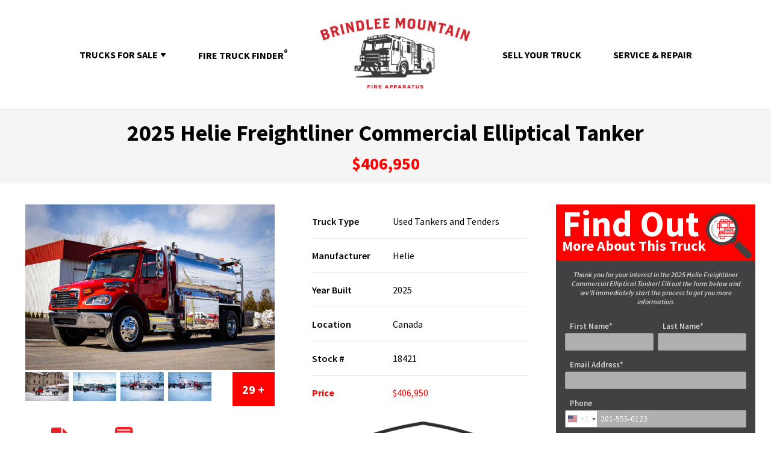

--- FILE ---
content_type: text/html;charset=UTF-8
request_url: https://www.firetruckmall.com/AvailableTruck/18421/2024-Helie-Freightliner-Commercial-Elliptical-Tanker
body_size: 26627
content:

<!DOCTYPE HTML PUBLIC "-//W3C//DTD HTML 4.01 Transitional//EN" "http://www.w3.org/TR/html4/loose.dtd">

<html>
<head>
<script src="/static/111213/js/perf/stub.js" type="text/javascript"></script><script src="/jslibrary/1637251311258/sfdc/VFRemote.js" type="text/javascript"></script><script src="/jslibrary/1746634855258/sfdc/IframeThirdPartyContextLogging.js" type="text/javascript"></script><link class="user" href="/resource/1556595036000/intlTel/build/css/intlTelInput.css" rel="stylesheet" type="text/css" /><script src="/jslibrary/1647410351258/sfdc/NetworkTracking.js" type="text/javascript"></script><script>try{ NetworkTracking.init('/_ui/networks/tracking/NetworkTrackingServlet', 'network', '066o0000002jtPB'); }catch(x){}</script><script>(function(UITheme) {
    UITheme.getUITheme = function() { 
        return UserContext.uiTheme;
    };
}(window.UITheme = window.UITheme || {}));</script><script type="text/javascript">
Visualforce.remoting.Manager.add(new $VFRM.RemotingProviderImpl({"vf":{"vid":"066o0000002jtPB","xhr":false,"dev":false,"tst":false,"dbg":false,"tm":1766204604561,"ovrprm":false},"actions":{"AvailableTruckDetailViewController":{"ms":[{"name":"countryStatePicklistValue","len":0,"ns":"","ver":37.0,"csrf":"VmpFPSxNakF5TlMweE1pMHlNMVF3TkRveU16b3lOQzQxTmpGYSwxb1JGejBVaC1USjNhRTg3YUhpNURqS1dNQ1lVaDVYb2FwV1dZUE9vMkZvPSxNRGsyTURZMw==","authorization":"[base64].Q2p4QmRtRnBiR0ZpYkdWVWNuVmphMFJsZEdGcGJGWnBaWGREYjI1MGNtOXNiR1Z5TG1OdmRXNTBjbmxUZEdGMFpWQnBZMnRzYVhOMFZtRnNkV1U9.sBua4Ebh9mBoVZdr8WxHtOsNHc_o0EDD10ByqU-Os0E="},{"name":"createTruckDetailView","len":1,"ns":"","ver":37.0,"csrf":"VmpFPSxNakF5TlMweE1pMHlNMVF3TkRveU16b3lOQzQxTmpWYSxSRlc5ejZWSGVDUFMxeTNmb09tbTNNNFhEWUZiNmE1YXB6RENibzVLUUlJPSxNMkpqTm1Jdw==","authorization":"[base64].Q2poQmRtRnBiR0ZpYkdWVWNuVmphMFJsZEdGcGJGWnBaWGREYjI1MGNtOXNiR1Z5TG1OeVpXRjBaVlJ5ZFdOclJHVjBZV2xzVm1sbGR3PT0=.tuQ-ksnoagxhCulFteD6v3VJUMXcKXfvrdr48b0hBV4="},{"name":"fetchContactFromTrackingCode","len":1,"ns":"","ver":37.0,"csrf":"VmpFPSxNakF5TlMweE1pMHlNMVF3TkRveU16b3lOQzQxTmpoYSxmb0w2OUdhLXM0ZXB1bDZ4UC1oVVl6U2lpUGpBanNMalhwOGRIRVNnRTM4PSxaRGM1WldJMw==","authorization":"[base64].Q2o5QmRtRnBiR0ZpYkdWVWNuVmphMFJsZEdGcGJGWnBaWGREYjI1MGNtOXNiR1Z5TG1abGRHTm9RMjl1ZEdGamRFWnliMjFVY21GamEybHVaME52WkdVPQ==.YbzHq-nfHGvxzvzqT88Tb02uSXaOeH44okGWIryBbfI="},{"name":"getPickListValues","len":2,"ns":"","ver":37.0,"csrf":"VmpFPSxNakF5TlMweE1pMHlNMVF3TkRveU16b3lOQzQxTmpsYSx3LVZWckdvMVEzbVVYSndMaWo5TkRsRUNsQ0FjTUQ4bUN2Zk5WdlViVGd3PSxNV0V5TWpJMA==","authorization":"[base64].Q2pSQmRtRnBiR0ZpYkdWVWNuVmphMFJsZEdGcGJGWnBaWGREYjI1MGNtOXNiR1Z5TG1kbGRGQnBZMnRNYVhOMFZtRnNkV1Z6.fGtzOOAqcD0Yl4_YmYzrPSoErHUJxKwx0roYFn9ZwgY="},{"name":"saveInquiryInfo","len":1,"ns":"","ver":37.0,"csrf":"VmpFPSxNakF5TlMweE1pMHlNMVF3TkRveU16b3lOQzQxTnpCYSx4ckFXODI3OC1OTEJxYmMwU1RELTA3Z0Z2cDNnZnlwTjByN3dpemZNcVhRPSxNbUpqWWpKbA==","authorization":"[base64].Q2pKQmRtRnBiR0ZpYkdWVWNuVmphMFJsZEdGcGJGWnBaWGREYjI1MGNtOXNiR1Z5TG5OaGRtVkpibkYxYVhKNVNXNW1idz09.31JnsX34qi1FOP3Giah6gNZ7XSSWuZdfiHL_TsIZdP4="},{"name":"updateTruckDetailView","len":2,"ns":"","ver":37.0,"csrf":"VmpFPSxNakF5TlMweE1pMHlNMVF3TkRveU16b3lOQzQxTnpGYSx1RHNCUGQyNVVCd0ZVMVlLVXkxUDZfSTJsWGdEbVBpclBSYUZ6YW53cnBRPSxaVFJpTlRFeQ==","authorization":"[base64].Q2poQmRtRnBiR0ZpYkdWVWNuVmphMFJsZEdGcGJGWnBaWGREYjI1MGNtOXNiR1Z5TG5Wd1pHRjBaVlJ5ZFdOclJHVjBZV2xzVm1sbGR3PT0=.delgi9v655d4GpsBuMaBZSqlclV6Eh2JeX5NOksBBAQ="},{"name":"updateTruckDetailViewForFavourite","len":1,"ns":"","ver":37.0,"csrf":"VmpFPSxNakF5TlMweE1pMHlNMVF3TkRveU16b3lOQzQxTnpKYSxhWWl5aHNHVTJ6bnZoMEExOV81RDFqN2dXck5YTHhfMDFGalFUUldwa3lnPSxPVFpsTW1ObA==","authorization":"[base64].Q2tSQmRtRnBiR0ZpYkdWVWNuVmphMFJsZEdGcGJGWnBaWGREYjI1MGNtOXNiR1Z5TG5Wd1pHRjBaVlJ5ZFdOclJHVjBZV2xzVm1sbGQwWnZja1poZG05MWNtbDBaUT09.Czo3U7ES0YJzHV8mb_kFUxjVHiB500Q0eRUagLkLfTE="}],"prm":1}},"service":"apexremote"}));
</script><meta HTTP-EQUIV="PRAGMA" CONTENT="NO-CACHE" />
<meta HTTP-EQUIV="Expires" content="Mon, 01 Jan 1990 12:00:00 GMT" />
     
        
        <title>2025 Helie Freightliner Commercial Elliptical Tanker | Used Truck Details</title>
        <meta content="Used Fire Truck Details" id="meta_description" name="Description" />
        <meta content="https://www.firetruckmall.com/AvailableTruck/18421/2025-Helie-Freightliner-Commercial-Elliptical-Tanker" property="og:url" />
        <meta content="article" property="og:type" />
        <meta content="2025 Helie Freightliner Commercial Elliptical Tanker" property="og:title" />
        <meta content="Hale 500 GPM Pump, 2450 Gallon Tank, Diesel Engine, NEW BUILD" property="og:description" />
        <meta content="https://s3.amazonaws.com/00do0000000jlleea4/01t-product2/01tV1000002MQE1IAO/large_18421_300%20%285%29.5.jpg" property="og:image" />

        <link href="https://www.firetruckmall.com/AvailableTruck/18421/2025-Helie-Freightliner-Commercial-Elliptical-Tanker" id="canonical_url" rel="canonical" /><span id="j_id0:j_id2">
        
        <meta content="width=device-width, initial-scale=1.0" name="viewport" />
        <meta content="IE=8" http-equiv="X-UA-Compatible" />
        <meta content="index,follow" id="meta_robots" name="Robots" />        
        
        
        <link href="https://fonts.googleapis.com/css?family=Source+Sans+Pro:300,400,600,600i,700,800,900" rel="stylesheet" type="text/css" />
        <link href="/resource/1705437256000/WebportalResources/css/siteHeader.css" rel="stylesheet" type="text/css" />
        <link href="/resource/1688067843000/BMFA_MainStyles" rel="stylesheet" type="text/css" />
        <link href="/resource/1705437256000/WebportalResources/css/megamenu.css" rel="stylesheet" type="text/css" />
        <link href="/resource/1556595036000/simpleLineIcons/simple-line-icons/css/simple-line-icons.css" rel="stylesheet" type="text/css" />
        <link href="https://cdnjs.cloudflare.com/ajax/libs/font-awesome/4.7.0/css/font-awesome.min.css" rel="stylesheet" type="text/css" />
        
        
        <script src="/resource/1705437256000/WebportalResources/scripts/jqueryMin.js"></script>
        <script src="/resource/1705437256000/WebportalResources/scripts/html5.js"></script>
        <script src="/resource/1464558848000/Bootstrap/bootstrap-multiselect.js"></script>
        <script src="/resource/1464558848000/Bootstrap/bootstrap.min.js"></script>
        
        
        <link href="/resource/1604077308000/WebResourceShortcut/images/favicon.ico" rel="shortcut icon" type="image/x-icon" /></span>       
        
        <link href="/resource/1705437256000/WebportalResources/css/colorbox.css" rel="stylesheet" type="text/css" />
        <link href="/resource/1705437256000/WebportalResources/css/availableTruckDetail.css" rel="stylesheet" type="text/css" />
        <link href="/resource/1705437256000/WebportalResources/css/jquery.toast.css" rel="stylesheet" type="text/css" />
        <link href="/resource/1494000593000/ImageSwiper/swiper.min.css" rel="stylesheet" />
        <link href="/resource/1705437256000/WebportalResources/css/availableTruckDetail2.css" rel="stylesheet" type="text/css" />
        
        
        <script src="/resource/1705437256000/WebportalResources/scripts/jquery.colorbox.js"></script>
        <script src="/resource/1705437256000/WebportalResources/scripts/Utility.js"></script>
        <script src="/resource/1705437256000/WebportalResources/scripts/availableTruckDetails.js"></script>
                                
        <script src="/resource/1494000593000/ImageSwiper/aws-sdk-2.1.24.js"></script>
        <script src="/resource/1496948905000/JSZIP/Stuk-jszip-f355e18/dist/jszip.js"></script>
        <script src="/resource/1463726539000/Filesaver/FileSaver.js-master/FileSaver.min.js"></script>
        <script src="/resource/1494000593000/ImageSwiper/swiper.min.js"></script>
        <script src="/resource/1705437256000/WebportalResources/scripts/jquery.toast.js"></script>
                                                    
        
        
        
        <script type="text/javascript">var switchTo5x=true;</script>
        <script src="https://ws.sharethis.com/button/buttons.js" type="text/javascript"></script>
        <script type="text/javascript">stLight.options({publisher: "fdefe28d-9c56-4d6b-96f7-8b188b47ce75", doNotHash: false, doNotCopy: false, hashAddressBar: false});</script>
        
        
        <script src="/resource/1556595036000/intlTel/build/js/intlTelInput.js"></script>
        <script src="/resource/1556595036000/intlTel/build/js/utils.js"></script> 
    
    <style> 
        hr{margin-bottom: 5px; margin-top: 5px;}
        .swiper-container {padding-left:45px; padding-right:45px;}
        .home_page_banner {display:none;}
        
        @media only screen and (max-width: 650px){
        .homeboxes{width:unset;}
        }
        
        @media only screen and (max-width: 768px){
        .home_page_banner {display: none;} 
        }
        .subInner div.hometopleft img {height:auto;}
        .hideOnStart{display:none}
        .FT_label { width: 20%; min-width:20%; font-weight:800; }
        li.FT_value, li.FT_value *, #apparatusInfoDiv *  { font-size: 15px !important; font-weight: 500 !important; text-decoration: none; list-style: none; }
        
        .multiselect { width: 200px;}
        .selectBox {position: relative;}
        .selectBox select {width: 100%;font-weight: bold;}
        .overSelect {position: absolute;left: 0;right: 0;top: 0;bottom: 0;}
        #checkboxes {display: none;border: 1px #dadada solid;}
        #checkboxes label {display: block;}
        #checkboxes label:hover {background-color: #1e90ff;}
        .favoriteBtn:hover .favourite:before {content:''; background-image: url('/resource/1705437256000/WebportalResources/images/comma.png'); background-size: 15px; background-repeat: no-repeat; background-position: center; }
        .favoriteBtn:hover .unfavourite{background-image: url ('/resource/1705437256000/WebportalResources/images/favorite-hover.png');}
        
    </style><span id="j_id0:j_id8">

        
        <script>(function(w,d,s,l,i){w[l]=w[l]||[];w[l].push({'gtm.start':
        new Date().getTime(),event:'gtm.js'});var f=d.getElementsByTagName(s)[0],
        j=d.createElement(s),dl=l!='dataLayer'?'&l='+l:'';j.async=true;j.src=
        '//www.googletagmanager.com/gtm.js?id='+i+dl;f.parentNode.insertBefore(j,f);
        })(window,document,'script','dataLayer','GTM-NR3M5H');</script>
        
        
        
<script>
!function(f,b,e,v,n,t,s)
{if(f.fbq)return;n=f.fbq=function(){n.callMethod?
n.callMethod.apply(n,arguments):n.queue.push(arguments)};
if(!f._fbq)f._fbq=n;n.push=n;n.loaded=!0;n.version='2.0';
n.queue=[];t=b.createElement(e);t.async=!0;
t.src=v;s=b.getElementsByTagName(e)[0];
s.parentNode.insertBefore(t,s)}(window, document,'script',
'https://connect.facebook.net/en_US/fbevents.js');
fbq('init', '367228700791306');
fbq('track', 'PageView');
</script>
<noscript><img height="1" src="https://www.facebook.com/tr?id=367228700791306&amp;ev=PageView&amp;noscript=1" style="display:none" width="1" /></noscript></span>
    
</head>
<body>
    
    <div id="assign-action-spinner-main" style="display:none;">
        <div id="assign-action-spinner-content">
            <img alt="Processing..." src="/resource/1705437256000/WebportalResources/images/loadinBlack.gif" />
        </div>
    </div><span id="j_id0:j_id12">

    
    <noscript><iframe height="0" src="//www.googletagmanager.com/ns.html?id=GTM-NR3M5H" style="display:none;visibility:hidden" width="0"></iframe></noscript>
    
    
    <script src="https://secure.barn5bake.com/js/259752.js" type="text/javascript"></script>

    <noscript><img src="https://secure.barn5bake.com/259752.png" style="display:none;" /></noscript></span><span id="j_id0:j_id15">
        
    <div class="mk-nav-responsive-link">
        <a href="/Default"><img alt="Brindlee Mountain Fire Apparatus" src="/resource/1681841232000/BMFAStaticResource/BMFA-staticResource/Brindle-Mountain-logo.png" /></a>                      
        
        <div class="mk-css-icon-menu">
            <div class="mk-css-icon-menu-line-1"></div>
            <div class="mk-css-icon-menu-line-2"></div>
            <div class="mk-css-icon-menu-line-3"></div>           
        </div> 
        
        <ul class="mobile_menu">
            <li id="sub_menu_mobile"><a>Trucks For Sale <span>&#9660;</span></a>
                <div id="sub_menu_list_mobile"><span id="j_id0:j_id15:j_id16:j_id18">    
   


    <style>
        i.icon:before{font-family: 'simple-line-icons';}
    </style>
    
         
    <ul class="home_sub_menu">
            <li><a href="/AvailableTrucks/All?sort=DESC" title="New Listings">New Listings</a></li>
            <li><a href="/AvailableTrucks/Pumpers-Engines" title="Used Pumpers and Engines">Used Pumpers and Engines</a></li>
            <li><a href="/AvailableTrucks/Aerials-Ladder-Trucks-Quints" title="Used Aerials, Ladder Trucks and Quints">Used Aerials, Ladder Trucks and Quints</a></li>
            <li><a href="/AvailableTrucks/Towers-Platforms" title="Towers and Platforms">Towers and Platforms</a></li>
            <li><a href="/AvailableTrucks/Rescue-Trucks-Squads" title="Used Rescue Trucks and Squads">Used Rescue Trucks and Squads</a></li>
            <li><a href="/AvailableTrucks/Ambulances-Transport-Units" title="Ambulances and Transport Units">Ambulances and Transport Units</a></li>
            <li><a href="/AvailableTrucks/Command-Units" title="Command Units">Command Units</a></li>
            <li><a href="/AvailableTrucks/Brush-Trucks-Quick-Attacks-Minis" title="Used Brush Trucks, Quick Attacks &amp; Minis">Used Brush Trucks, Quick Attacks &amp; Minis</a></li>
            <li><a href="/AvailableTrucks/Tankers-Tenders" title="Used Tankers and Tenders">Used Tankers and Tenders</a></li>
            <li><a href="/AvailableTrucks/ARFF-Airport-Crash-Trucks" title="Used ARFF and Airport Crash Trucks">Used ARFF and Airport Crash Trucks</a></li>
            <li><a href="/AvailableTrucks/European-Style-Units" title="European Style Units">European Style Units</a></li>
            <li><a href="/AvailableTrucks/Pacific-Rim-Style-Fire-Apparatus" title="Pacific Rim Style Fire Apparatus">Pacific Rim Style Fire Apparatus</a></li>
            <li><a href="/AvailableTrucks/Vocational-Trucks" title="Vocational Trucks">Vocational Trucks</a></li>
            <li><a href="/AvailableTrucks/Demo-Refurb-Units" title="Demo and Refurb Units">Demo and Refurb Units</a></li>
            <li><a href="/AvailableTrucks/Loose-Miscellaneous-Equipment" title="Loose and Miscellaneous Equipment">Loose and Miscellaneous Equipment</a></li>
        <li><a class="yellowmenu" href="/SearchResults?search=My+Favorites" title="My Favorites">My Favorites</a></li>
        <li><a class="yellowmenu" href="/SearchResults?search=Recently+Viewed" title="Recently Viewed">Recently Viewed</a></li>
    </ul>
    
    <script>
        $(document).ready(function(){
            $(".megamenu_button").click(function(){
                $(".menu-list").show();                            
            }); 
            
            $(".close-menu").click(function(){
                $(".menu-list").hide();
            });
            
            $("#for_sale").click(function(){
                $("#dropdown_for_sale").toggle();
                $("#dropdown_about_us").hide();
                $("#for_sale i").toggleClass("icon-arrow-up"); 
            });
            
            $("#about_us").click(function(){
                $("#dropdown_about_us").toggle();
                $("#dropdown_for_sale").hide();
                $("#about_us i").toggleClass("icon-arrow-up"); 
            });
        });
    </script></span>
                </div>
            </li>            
            <li><a href="/FireTruckFinder">Fire Truck Finder<sup>&reg;</sup></a></li>
            <li><a href="/Selling-your-Used-Fire-Truck">Sell Your Truck</a></li>
            <li><a href="/Need-Work-on-Your-Used-Fire-Truck">Service &amp; Repair Your Truck</a></li>
        </ul>  
    </div>  
    
    <div>         
        <ul class="home_menu">
            <li class="sub_menu" id="sub_menu"><a>TRUCKS FOR SALE<span class="downArrow"></span></a>
                <div id="sub_menu_list01"><span id="j_id0:j_id15:j_id16:j_id25">    
   


    <style>
        i.icon:before{font-family: 'simple-line-icons';}
    </style>
    
         
    <ul class="home_sub_menu">
            <li><a href="/AvailableTrucks/All?sort=DESC" title="New Listings">New Listings</a></li>
            <li><a href="/AvailableTrucks/Pumpers-Engines" title="Used Pumpers and Engines">Used Pumpers and Engines</a></li>
            <li><a href="/AvailableTrucks/Aerials-Ladder-Trucks-Quints" title="Used Aerials, Ladder Trucks and Quints">Used Aerials, Ladder Trucks and Quints</a></li>
            <li><a href="/AvailableTrucks/Towers-Platforms" title="Towers and Platforms">Towers and Platforms</a></li>
            <li><a href="/AvailableTrucks/Rescue-Trucks-Squads" title="Used Rescue Trucks and Squads">Used Rescue Trucks and Squads</a></li>
            <li><a href="/AvailableTrucks/Ambulances-Transport-Units" title="Ambulances and Transport Units">Ambulances and Transport Units</a></li>
            <li><a href="/AvailableTrucks/Command-Units" title="Command Units">Command Units</a></li>
            <li><a href="/AvailableTrucks/Brush-Trucks-Quick-Attacks-Minis" title="Used Brush Trucks, Quick Attacks &amp; Minis">Used Brush Trucks, Quick Attacks &amp; Minis</a></li>
            <li><a href="/AvailableTrucks/Tankers-Tenders" title="Used Tankers and Tenders">Used Tankers and Tenders</a></li>
            <li><a href="/AvailableTrucks/ARFF-Airport-Crash-Trucks" title="Used ARFF and Airport Crash Trucks">Used ARFF and Airport Crash Trucks</a></li>
            <li><a href="/AvailableTrucks/European-Style-Units" title="European Style Units">European Style Units</a></li>
            <li><a href="/AvailableTrucks/Pacific-Rim-Style-Fire-Apparatus" title="Pacific Rim Style Fire Apparatus">Pacific Rim Style Fire Apparatus</a></li>
            <li><a href="/AvailableTrucks/Vocational-Trucks" title="Vocational Trucks">Vocational Trucks</a></li>
            <li><a href="/AvailableTrucks/Demo-Refurb-Units" title="Demo and Refurb Units">Demo and Refurb Units</a></li>
            <li><a href="/AvailableTrucks/Loose-Miscellaneous-Equipment" title="Loose and Miscellaneous Equipment">Loose and Miscellaneous Equipment</a></li>
        <li><a class="yellowmenu" href="/SearchResults?search=My+Favorites" title="My Favorites">My Favorites</a></li>
        <li><a class="yellowmenu" href="/SearchResults?search=Recently+Viewed" title="Recently Viewed">Recently Viewed</a></li>
    </ul>
    
    <script>
        $(document).ready(function(){
            $(".megamenu_button").click(function(){
                $(".menu-list").show();                            
            }); 
            
            $(".close-menu").click(function(){
                $(".menu-list").hide();
            });
            
            $("#for_sale").click(function(){
                $("#dropdown_for_sale").toggle();
                $("#dropdown_about_us").hide();
                $("#for_sale i").toggleClass("icon-arrow-up"); 
            });
            
            $("#about_us").click(function(){
                $("#dropdown_about_us").toggle();
                $("#dropdown_for_sale").hide();
                $("#about_us i").toggleClass("icon-arrow-up"); 
            });
        });
    </script></span>
                </div>
            </li>            
            <li><a href="/FireTruckFinder">FIRE TRUCK FINDER<sup>&reg;</sup></a></li>
            <li class="logo_image"><a href="/Default"><img alt="Brindlee Mountain Fire Apparatus" src="/resource/1681841232000/BMFAStaticResource/BMFA-staticResource/Brindle-Mountain-logo.png" style="max-width: 250px;" /></a></li>
            <li><a href="/Selling-your-Used-Fire-Truck">SELL YOUR TRUCK</a></li>
            <li><a href="/Need-Work-on-Your-Used-Fire-Truck">SERVICE &amp; REPAIR</a></li>
        </ul>
        <div class="home_page_banner">
            <h1 class="home_banner_title">  
                <div class="divHide">
                    LET US HELP YOU FIND YOUR NEXT FIRE TRUCK..
                </div>
                <a class="anchorClass" href="#scroll"></a>
            </h1>
        </div>
        
    </div>
    
    <script>
        piAId = '69872';
        piCId = '1288';
        
        (function() {
            function async_load(){
            var s = document.createElement('script'); s.type = 'text/javascript';
            s.src = ('https:' == document.location.protocol ? 'https://pi' : 'http://cdn') + '.pardot.com/pd.js';
            var c = document.getElementsByTagName('script')[0]; c.parentNode.insertBefore(s, c);
            }
            if(window.attachEvent) { window.attachEvent('onload', async_load); }
            else { window.addEventListener('load', async_load, false); }
        })();
        
        function searchOnEnterkey(e){
                //console.log(e.which);
                //console.log(e);
                if( e.keyCode == 13 ){
                    reloadPage(e.currentTarget, true);
                }
        }
        function reloadPage(element, isEnterKeyPressed){
            var searchquery = isEnterKeyPressed ? $(element).val() : $(element).parent().find('input').val();//document.getElementById('searchinput').value;
            if( searchquery != ''){
                if( searchquery.length > 2 ){
                    top.location.href = '/SearchResults?search='+encodeURI(searchquery);
                }
                else{
                    alert('Please enter atleast 3 characters to search!');
                }
            }
            else{
                alert('Please enter some text to search on!');
            }
        }
        
        $(document).ready(function(){        
            
            $('.divHide').text(' ');  
            
            $('#sub_menu').on('click', function()  {            
                 $('#sub_menu_list01 ul').slideToggle();
             });
            
             $('#sub_menu_mobile').on('click', function()  {
                 $('#sub_menu_list_mobile ul').slideToggle(); 
             });
            
             $('.mk-css-icon-menu').on('click', function()  {
                 $('.mk-css-icon-menu').toggleClass('close'); 
                 $('.mobile_menu').slideToggle();
             }); 
            
            document.addEventListener("click", function(evt) {
               //debugger;
               var flyoutElement = document.getElementById('sub_menu'),
                   targetElement = evt.target;  // clicked element
              
               do {
                   if (targetElement == flyoutElement) {
                       
                       $("#sub_menu_list01").css({"display": "block"});
                       $("#sub_menu_list01 ul").css({"display": "block"});
                       return;
                   }
                   if( targetElement != undefined && targetElement != null ){
                       
                       // Go up the DOM
                       targetElement = targetElement.parentNode;
                   }
               } while (targetElement);
    
               // This is a click outside.
               $("#sub_menu_list01").css({"display": "none"});
               $("#sub_menu_list01 ul").css({"display": "none"});
           });
            
    
        });
    </script></span><span id="j_id0:j_id32">    
   


    <style>
        i.icon:before{font-family: 'simple-line-icons';}
    </style>
    
         
    <ul class="home_sub_menu">
            <li><a href="/AvailableTrucks/All?sort=DESC" title="New Listings">New Listings</a></li>
            <li><a href="/AvailableTrucks/Pumpers-Engines" title="Used Pumpers and Engines">Used Pumpers and Engines</a></li>
            <li><a href="/AvailableTrucks/Aerials-Ladder-Trucks-Quints" title="Used Aerials, Ladder Trucks and Quints">Used Aerials, Ladder Trucks and Quints</a></li>
            <li><a href="/AvailableTrucks/Towers-Platforms" title="Towers and Platforms">Towers and Platforms</a></li>
            <li><a href="/AvailableTrucks/Rescue-Trucks-Squads" title="Used Rescue Trucks and Squads">Used Rescue Trucks and Squads</a></li>
            <li><a href="/AvailableTrucks/Ambulances-Transport-Units" title="Ambulances and Transport Units">Ambulances and Transport Units</a></li>
            <li><a href="/AvailableTrucks/Command-Units" title="Command Units">Command Units</a></li>
            <li><a href="/AvailableTrucks/Brush-Trucks-Quick-Attacks-Minis" title="Used Brush Trucks, Quick Attacks &amp; Minis">Used Brush Trucks, Quick Attacks &amp; Minis</a></li>
            <li><a href="/AvailableTrucks/Tankers-Tenders" title="Used Tankers and Tenders">Used Tankers and Tenders</a></li>
            <li><a href="/AvailableTrucks/ARFF-Airport-Crash-Trucks" title="Used ARFF and Airport Crash Trucks">Used ARFF and Airport Crash Trucks</a></li>
            <li><a href="/AvailableTrucks/European-Style-Units" title="European Style Units">European Style Units</a></li>
            <li><a href="/AvailableTrucks/Pacific-Rim-Style-Fire-Apparatus" title="Pacific Rim Style Fire Apparatus">Pacific Rim Style Fire Apparatus</a></li>
            <li><a href="/AvailableTrucks/Vocational-Trucks" title="Vocational Trucks">Vocational Trucks</a></li>
            <li><a href="/AvailableTrucks/Demo-Refurb-Units" title="Demo and Refurb Units">Demo and Refurb Units</a></li>
            <li><a href="/AvailableTrucks/Loose-Miscellaneous-Equipment" title="Loose and Miscellaneous Equipment">Loose and Miscellaneous Equipment</a></li>
        <li><a class="yellowmenu" href="/SearchResults?search=My+Favorites" title="My Favorites">My Favorites</a></li>
        <li><a class="yellowmenu" href="/SearchResults?search=Recently+Viewed" title="Recently Viewed">Recently Viewed</a></li>
    </ul>
    
    <script>
        $(document).ready(function(){
            $(".megamenu_button").click(function(){
                $(".menu-list").show();                            
            }); 
            
            $(".close-menu").click(function(){
                $(".menu-list").hide();
            });
            
            $("#for_sale").click(function(){
                $("#dropdown_for_sale").toggle();
                $("#dropdown_about_us").hide();
                $("#for_sale i").toggleClass("icon-arrow-up"); 
            });
            
            $("#about_us").click(function(){
                $("#dropdown_about_us").toggle();
                $("#dropdown_for_sale").hide();
                $("#about_us i").toggleClass("icon-arrow-up"); 
            });
        });
    </script></span>
    
    <div class="mobile-margin atdv_page" style="font-family:Georgia;">
        <div style="padding:15px 2%; background:#f5f5f5;">
            
            <div class="bold-heading-div" style="display:none; text-align:left;">
                <a class="backLink" href="" style="padding:0;">&laquo; Return to search results</a>
            </div>
            
            
            <button class="FT_qusMobileBtn" id="queMobBtn">Send Email</button>
            
            
            <div class="FT_centerAT" style="padding: 0; text-align: center; font-size: 38px; font-weight: bold; color: #000;">
                2025 Helie Freightliner Commercial Elliptical Tanker
                <div class="note" style="padding: 0;"> 
                    <span>
                        
                    </span> 
                </div>
            </div>
            <div class="sg_amount FT_centerAT" style="padding:0; text-align:center;">$406,950
                <div style="display:none;">
                                                <span>OR <BR /> Rent for $/mo</span>
                </div>
            </div>
        </div>
        <div class="pagebody">
            <div>
                <div>
                    <div class="hometop page-truck-details-section">
                        <div class="truckDetails-inner">
                            <div class="subInner " style="margin-bottom: 20px;"> 
                                <div class="atdv_relative">
                                    <div class="hometopleft">
                                        
                                        
                                        <div class="mainImg" id="mainImage" style="display:none;"><span id="j_id0:j_id44">
                                                <a class="group1 cboxElement largeImgUrl desktop mmm" href="https://s3.amazonaws.com/00do0000000jlleea4/01t-product2/01tV1000002MQE1IAO/large_18421_300%20%285%29.5.jpg">
                                                    <img alt="Truck" id="mainImgUrl" src="https://s3.amazonaws.com/00do0000000jlleea4/01t-product2/01tV1000002MQE1IAO/large_18421_300%20%285%29.5.jpg" width="100%" />
                                                </a></span>
                                                                                        
                                            <div>                                            
                                                <img alt="Favorite" class="iconOnImage" src="/resource/1705437256000/WebportalResources/images/favorited-icon.png" style="display:none" />
                                                <img alt="RecentlyViewed" class="iconOnImage" src="/resource/1705437256000/WebportalResources/images/recently-viewed-icon.png" style="display:none" />
                                            </div>                                            
                                        </div>
                                        
                                        <div class="dualPage" style="margin-top:15px;">
                                            <h5 class="deskInfo" style="display: block; font-family:Impact!Important; font-weight:normal !important; font-size:2em !important; line-height:1.5em !important;">
                                                <span id="ContentPlaceHolder1_lblHeaderValues">2025 Helie Freightliner Commercial Elliptical Tanker</span>
                                            </h5>
                                            <div class="thumbnaildiv deskInfo verBthumbs " style="background:#fff;"><span id="j_id0:j_id51:0:j_id52">
                                                        <a class="group1 cboxElement largeImgUrl desktop ffff" href="https://s3.amazonaws.com/00do0000000jlleea4/01t-product2/01tV1000002MQE1IAO/18421_300%20%281%29.jpg">
                                                            <img alt="Image" src="https://s3.amazonaws.com/00do0000000jlleea4/01t-product2/01tV1000002MQE1IAO/small_18421_300%20%281%29.jpg" />
                                                        </a></span><span id="j_id0:j_id51:1:j_id52">
                                                        <a class="group1 cboxElement largeImgUrl desktop ffff" href="https://s3.amazonaws.com/00do0000000jlleea4/01t-product2/01tV1000002MQE1IAO/18421_300%20%282%29.jpg">
                                                            <img alt="Image" src="https://s3.amazonaws.com/00do0000000jlleea4/01t-product2/01tV1000002MQE1IAO/small_18421_300%20%282%29.jpg" />
                                                        </a></span><span id="j_id0:j_id51:2:j_id52">
                                                        <a class="group1 cboxElement largeImgUrl desktop ffff" href="https://s3.amazonaws.com/00do0000000jlleea4/01t-product2/01tV1000002MQE1IAO/18421_300%20%283%29.jpg">
                                                            <img alt="Image" src="https://s3.amazonaws.com/00do0000000jlleea4/01t-product2/01tV1000002MQE1IAO/small_18421_300%20%283%29.jpg" />
                                                        </a></span><span id="j_id0:j_id51:3:j_id52">
                                                        <a class="group1 cboxElement largeImgUrl desktop ffff" href="https://s3.amazonaws.com/00do0000000jlleea4/01t-product2/01tV1000002MQE1IAO/18421_300%20%284%29.jpg">
                                                            <img alt="Image" src="https://s3.amazonaws.com/00do0000000jlleea4/01t-product2/01tV1000002MQE1IAO/small_18421_300%20%284%29.jpg" />
                                                        </a></span><span id="j_id0:j_id51:4:j_id52">
                                                        <a class="group1 cboxElement largeImgUrl desktop ffff" href="https://s3.amazonaws.com/00do0000000jlleea4/01t-product2/01tV1000002MQE1IAO/18421_300%20%285%29.jpg">
                                                            <img alt="Image" src="https://s3.amazonaws.com/00do0000000jlleea4/01t-product2/01tV1000002MQE1IAO/small_18421_300%20%285%29.jpg" />
                                                        </a></span><span id="j_id0:j_id51:5:j_id52">
                                                        <a class="group1 cboxElement largeImgUrl desktop ffff" href="https://s3.amazonaws.com/00do0000000jlleea4/01t-product2/01tV1000002MQE1IAO/18421_300%20%286%29.jpg">
                                                            <img alt="Image" src="https://s3.amazonaws.com/00do0000000jlleea4/01t-product2/01tV1000002MQE1IAO/small_18421_300%20%286%29.jpg" />
                                                        </a></span><span id="j_id0:j_id51:6:j_id52">
                                                        <a class="group1 cboxElement largeImgUrl desktop ffff" href="https://s3.amazonaws.com/00do0000000jlleea4/01t-product2/01tV1000002MQE1IAO/18421_300%20%287%29.jpg">
                                                            <img alt="Image" src="https://s3.amazonaws.com/00do0000000jlleea4/01t-product2/01tV1000002MQE1IAO/small_18421_300%20%287%29.jpg" />
                                                        </a></span><span id="j_id0:j_id51:7:j_id52">
                                                        <a class="group1 cboxElement largeImgUrl desktop ffff" href="https://s3.amazonaws.com/00do0000000jlleea4/01t-product2/01tV1000002MQE1IAO/18421_300%20%288%29.jpg">
                                                            <img alt="Image" src="https://s3.amazonaws.com/00do0000000jlleea4/01t-product2/01tV1000002MQE1IAO/small_18421_300%20%288%29.jpg" />
                                                        </a></span><span id="j_id0:j_id51:8:j_id52">
                                                        <a class="group1 cboxElement largeImgUrl desktop ffff" href="https://s3.amazonaws.com/00do0000000jlleea4/01t-product2/01tV1000002MQE1IAO/18421_300%20%289%29.jpg">
                                                            <img alt="Image" src="https://s3.amazonaws.com/00do0000000jlleea4/01t-product2/01tV1000002MQE1IAO/small_18421_300%20%289%29.jpg" />
                                                        </a></span><span id="j_id0:j_id51:9:j_id52">
                                                        <a class="group1 cboxElement largeImgUrl desktop ffff" href="https://s3.amazonaws.com/00do0000000jlleea4/01t-product2/01tV1000002MQE1IAO/18421_300%20%2810%29.jpg">
                                                            <img alt="Image" src="https://s3.amazonaws.com/00do0000000jlleea4/01t-product2/01tV1000002MQE1IAO/small_18421_300%20%2810%29.jpg" />
                                                        </a></span><span id="j_id0:j_id51:10:j_id52">
                                                        <a class="group1 cboxElement largeImgUrl desktop ffff" href="https://s3.amazonaws.com/00do0000000jlleea4/01t-product2/01tV1000002MQE1IAO/18421_300%20%2811%29.jpg">
                                                            <img alt="Image" src="https://s3.amazonaws.com/00do0000000jlleea4/01t-product2/01tV1000002MQE1IAO/small_18421_300%20%2811%29.jpg" />
                                                        </a></span><span id="j_id0:j_id51:11:j_id52">
                                                        <a class="group1 cboxElement largeImgUrl desktop ffff" href="https://s3.amazonaws.com/00do0000000jlleea4/01t-product2/01tV1000002MQE1IAO/18421_300%20%2812%29.jpg">
                                                            <img alt="Image" src="https://s3.amazonaws.com/00do0000000jlleea4/01t-product2/01tV1000002MQE1IAO/small_18421_300%20%2812%29.jpg" />
                                                        </a></span><span id="j_id0:j_id51:12:j_id52">
                                                        <a class="group1 cboxElement largeImgUrl desktop ffff" href="https://s3.amazonaws.com/00do0000000jlleea4/01t-product2/01tV1000002MQE1IAO/18421_300%20%2813%29.jpg">
                                                            <img alt="Image" src="https://s3.amazonaws.com/00do0000000jlleea4/01t-product2/01tV1000002MQE1IAO/small_18421_300%20%2813%29.jpg" />
                                                        </a></span><span id="j_id0:j_id51:13:j_id52">
                                                        <a class="group1 cboxElement largeImgUrl desktop ffff" href="https://s3.amazonaws.com/00do0000000jlleea4/01t-product2/01tV1000002MQE1IAO/18421_300%20%2814%29.jpg">
                                                            <img alt="Image" src="https://s3.amazonaws.com/00do0000000jlleea4/01t-product2/01tV1000002MQE1IAO/small_18421_300%20%2814%29.jpg" />
                                                        </a></span><span id="j_id0:j_id51:14:j_id52">
                                                        <a class="group1 cboxElement largeImgUrl desktop ffff" href="https://s3.amazonaws.com/00do0000000jlleea4/01t-product2/01tV1000002MQE1IAO/18421_300%20%2815%29.jpg">
                                                            <img alt="Image" src="https://s3.amazonaws.com/00do0000000jlleea4/01t-product2/01tV1000002MQE1IAO/small_18421_300%20%2815%29.jpg" />
                                                        </a></span><span id="j_id0:j_id51:15:j_id52">
                                                        <a class="group1 cboxElement largeImgUrl desktop ffff" href="https://s3.amazonaws.com/00do0000000jlleea4/01t-product2/01tV1000002MQE1IAO/18421_300%20%2816%29.jpg">
                                                            <img alt="Image" src="https://s3.amazonaws.com/00do0000000jlleea4/01t-product2/01tV1000002MQE1IAO/small_18421_300%20%2816%29.jpg" />
                                                        </a></span><span id="j_id0:j_id51:16:j_id52">
                                                        <a class="group1 cboxElement largeImgUrl desktop ffff" href="https://s3.amazonaws.com/00do0000000jlleea4/01t-product2/01tV1000002MQE1IAO/18421_300%20%2817%29.jpg">
                                                            <img alt="Image" src="https://s3.amazonaws.com/00do0000000jlleea4/01t-product2/01tV1000002MQE1IAO/small_18421_300%20%2817%29.jpg" />
                                                        </a></span><span id="j_id0:j_id51:17:j_id52">
                                                        <a class="group1 cboxElement largeImgUrl desktop ffff" href="https://s3.amazonaws.com/00do0000000jlleea4/01t-product2/01tV1000002MQE1IAO/18421_300%20%2818%29.jpg">
                                                            <img alt="Image" src="https://s3.amazonaws.com/00do0000000jlleea4/01t-product2/01tV1000002MQE1IAO/small_18421_300%20%2818%29.jpg" />
                                                        </a></span><span id="j_id0:j_id51:18:j_id52">
                                                        <a class="group1 cboxElement largeImgUrl desktop ffff" href="https://s3.amazonaws.com/00do0000000jlleea4/01t-product2/01tV1000002MQE1IAO/18421_300%20%2819%29.jpg">
                                                            <img alt="Image" src="https://s3.amazonaws.com/00do0000000jlleea4/01t-product2/01tV1000002MQE1IAO/small_18421_300%20%2819%29.jpg" />
                                                        </a></span><span id="j_id0:j_id51:19:j_id52">
                                                        <a class="group1 cboxElement largeImgUrl desktop ffff" href="https://s3.amazonaws.com/00do0000000jlleea4/01t-product2/01tV1000002MQE1IAO/18421_300%20%2820%29.jpg">
                                                            <img alt="Image" src="https://s3.amazonaws.com/00do0000000jlleea4/01t-product2/01tV1000002MQE1IAO/small_18421_300%20%2820%29.jpg" />
                                                        </a></span><span id="j_id0:j_id51:20:j_id52">
                                                        <a class="group1 cboxElement largeImgUrl desktop ffff" href="https://s3.amazonaws.com/00do0000000jlleea4/01t-product2/01tV1000002MQE1IAO/18421_300%20%2821%29.jpg">
                                                            <img alt="Image" src="https://s3.amazonaws.com/00do0000000jlleea4/01t-product2/01tV1000002MQE1IAO/small_18421_300%20%2821%29.jpg" />
                                                        </a></span><span id="j_id0:j_id51:21:j_id52">
                                                        <a class="group1 cboxElement largeImgUrl desktop ffff" href="https://s3.amazonaws.com/00do0000000jlleea4/01t-product2/01tV1000002MQE1IAO/18421_300%20%2822%29.jpg">
                                                            <img alt="Image" src="https://s3.amazonaws.com/00do0000000jlleea4/01t-product2/01tV1000002MQE1IAO/small_18421_300%20%2822%29.jpg" />
                                                        </a></span><span id="j_id0:j_id51:22:j_id52">
                                                        <a class="group1 cboxElement largeImgUrl desktop ffff" href="https://s3.amazonaws.com/00do0000000jlleea4/01t-product2/01tV1000002MQE1IAO/18421_300%20%2823%29.jpg">
                                                            <img alt="Image" src="https://s3.amazonaws.com/00do0000000jlleea4/01t-product2/01tV1000002MQE1IAO/small_18421_300%20%2823%29.jpg" />
                                                        </a></span><span id="j_id0:j_id51:23:j_id52">
                                                        <a class="group1 cboxElement largeImgUrl desktop ffff" href="https://s3.amazonaws.com/00do0000000jlleea4/01t-product2/01tV1000002MQE1IAO/18421_300%20%2824%29.jpg">
                                                            <img alt="Image" src="https://s3.amazonaws.com/00do0000000jlleea4/01t-product2/01tV1000002MQE1IAO/small_18421_300%20%2824%29.jpg" />
                                                        </a></span><span id="j_id0:j_id51:24:j_id52">
                                                        <a class="group1 cboxElement largeImgUrl desktop ffff" href="https://s3.amazonaws.com/00do0000000jlleea4/01t-product2/01tV1000002MQE1IAO/18421_300%20%2825%29.jpg">
                                                            <img alt="Image" src="https://s3.amazonaws.com/00do0000000jlleea4/01t-product2/01tV1000002MQE1IAO/small_18421_300%20%2825%29.jpg" />
                                                        </a></span><span id="j_id0:j_id51:25:j_id52">
                                                        <a class="group1 cboxElement largeImgUrl desktop ffff" href="https://s3.amazonaws.com/00do0000000jlleea4/01t-product2/01tV1000002MQE1IAO/18421_300%20%2826%29.jpg">
                                                            <img alt="Image" src="https://s3.amazonaws.com/00do0000000jlleea4/01t-product2/01tV1000002MQE1IAO/small_18421_300%20%2826%29.jpg" />
                                                        </a></span><span id="j_id0:j_id51:26:j_id52">
                                                        <a class="group1 cboxElement largeImgUrl desktop ffff" href="https://s3.amazonaws.com/00do0000000jlleea4/01t-product2/01tV1000002MQE1IAO/18421_300%20%2827%29.jpg">
                                                            <img alt="Image" src="https://s3.amazonaws.com/00do0000000jlleea4/01t-product2/01tV1000002MQE1IAO/small_18421_300%20%2827%29.jpg" />
                                                        </a></span><span id="j_id0:j_id51:27:j_id52">
                                                        <a class="group1 cboxElement largeImgUrl desktop ffff" href="https://s3.amazonaws.com/00do0000000jlleea4/01t-product2/01tV1000002MQE1IAO/18421_300%20%2828%29.jpg">
                                                            <img alt="Image" src="https://s3.amazonaws.com/00do0000000jlleea4/01t-product2/01tV1000002MQE1IAO/small_18421_300%20%2828%29.jpg" />
                                                        </a></span><span id="j_id0:j_id51:28:j_id52">
                                                        <a class="group1 cboxElement largeImgUrl desktop ffff" href="https://s3.amazonaws.com/00do0000000jlleea4/01t-product2/01tV1000002MQE1IAO/18421_300%20%2829%29.jpg">
                                                            <img alt="Image" src="https://s3.amazonaws.com/00do0000000jlleea4/01t-product2/01tV1000002MQE1IAO/small_18421_300%20%2829%29.jpg" />
                                                        </a></span>
                                                <div align="center">
                                                    <button class="downButton" id="downloadImgs" onclick="downloadImages();">
                                                        Download Images</button>
                                                    <button class="orangBtn" id="showImgs" style="margin:10px 0 0;">View More Photos</button>
                                                </div>
                                            </div>
                                        </div> 
                                    </div>                               
                                    
                                    <div class="dualPage activeDiv">                                       
                                        <div class="thumbnaildiv deskInfo verAthumbs"><span id="j_id0:j_id55">
                                                <a class="group1 cboxElement largeImgUrl desktop lll" href="https://s3.amazonaws.com/00do0000000jlleea4/01t-product2/01tV1000002MQE1IAO/large_18421_300%20%285%29.5.jpg">
                                                    <button class="ImgCount">
                                                        
                                                        29 +
                                                    </button>
                                                </a></span><span id="j_id0:j_id61:0:j_id62">
                                                    <a class="group1 cboxElement largeImgUrl desktop lll" href="https://s3.amazonaws.com/00do0000000jlleea4/01t-product2/01tV1000002MQE1IAO/18421_300%20%281%29.jpg" rel="desktop">
                                                        <img alt="Image" src="https://s3.amazonaws.com/00do0000000jlleea4/01t-product2/01tV1000002MQE1IAO/small_18421_300%20%281%29.jpg" />
                                                    </a></span><span id="j_id0:j_id61:1:j_id62">
                                                    <a class="group1 cboxElement largeImgUrl desktop lll" href="https://s3.amazonaws.com/00do0000000jlleea4/01t-product2/01tV1000002MQE1IAO/18421_300%20%282%29.jpg" rel="desktop">
                                                        <img alt="Image" src="https://s3.amazonaws.com/00do0000000jlleea4/01t-product2/01tV1000002MQE1IAO/small_18421_300%20%282%29.jpg" />
                                                    </a></span><span id="j_id0:j_id61:2:j_id62">
                                                    <a class="group1 cboxElement largeImgUrl desktop lll" href="https://s3.amazonaws.com/00do0000000jlleea4/01t-product2/01tV1000002MQE1IAO/18421_300%20%283%29.jpg" rel="desktop">
                                                        <img alt="Image" src="https://s3.amazonaws.com/00do0000000jlleea4/01t-product2/01tV1000002MQE1IAO/small_18421_300%20%283%29.jpg" />
                                                    </a></span><span id="j_id0:j_id61:3:j_id62">
                                                    <a class="group1 cboxElement largeImgUrl desktop lll" href="https://s3.amazonaws.com/00do0000000jlleea4/01t-product2/01tV1000002MQE1IAO/18421_300%20%284%29.jpg" rel="desktop">
                                                        <img alt="Image" src="https://s3.amazonaws.com/00do0000000jlleea4/01t-product2/01tV1000002MQE1IAO/small_18421_300%20%284%29.jpg" />
                                                    </a></span><span id="j_id0:j_id61:4:j_id62">
                                                    <a class="group1 cboxElement largeImgUrl desktop lll" href="https://s3.amazonaws.com/00do0000000jlleea4/01t-product2/01tV1000002MQE1IAO/18421_300%20%285%29.jpg" rel="desktop">
                                                        <img alt="Image" src="https://s3.amazonaws.com/00do0000000jlleea4/01t-product2/01tV1000002MQE1IAO/small_18421_300%20%285%29.jpg" />
                                                    </a></span><span id="j_id0:j_id61:5:j_id62">
                                                    <a class="group1 cboxElement largeImgUrl desktop lll" href="https://s3.amazonaws.com/00do0000000jlleea4/01t-product2/01tV1000002MQE1IAO/18421_300%20%286%29.jpg" rel="desktop">
                                                        <img alt="Image" src="https://s3.amazonaws.com/00do0000000jlleea4/01t-product2/01tV1000002MQE1IAO/small_18421_300%20%286%29.jpg" />
                                                    </a></span><span id="j_id0:j_id61:6:j_id62">
                                                    <a class="group1 cboxElement largeImgUrl desktop lll" href="https://s3.amazonaws.com/00do0000000jlleea4/01t-product2/01tV1000002MQE1IAO/18421_300%20%287%29.jpg" rel="desktop">
                                                        <img alt="Image" src="https://s3.amazonaws.com/00do0000000jlleea4/01t-product2/01tV1000002MQE1IAO/small_18421_300%20%287%29.jpg" />
                                                    </a></span><span id="j_id0:j_id61:7:j_id62">
                                                    <a class="group1 cboxElement largeImgUrl desktop lll" href="https://s3.amazonaws.com/00do0000000jlleea4/01t-product2/01tV1000002MQE1IAO/18421_300%20%288%29.jpg" rel="desktop">
                                                        <img alt="Image" src="https://s3.amazonaws.com/00do0000000jlleea4/01t-product2/01tV1000002MQE1IAO/small_18421_300%20%288%29.jpg" />
                                                    </a></span><span id="j_id0:j_id61:8:j_id62">
                                                    <a class="group1 cboxElement largeImgUrl desktop lll" href="https://s3.amazonaws.com/00do0000000jlleea4/01t-product2/01tV1000002MQE1IAO/18421_300%20%289%29.jpg" rel="desktop">
                                                        <img alt="Image" src="https://s3.amazonaws.com/00do0000000jlleea4/01t-product2/01tV1000002MQE1IAO/small_18421_300%20%289%29.jpg" />
                                                    </a></span><span id="j_id0:j_id61:9:j_id62">
                                                    <a class="group1 cboxElement largeImgUrl desktop lll" href="https://s3.amazonaws.com/00do0000000jlleea4/01t-product2/01tV1000002MQE1IAO/18421_300%20%2810%29.jpg" rel="desktop">
                                                        <img alt="Image" src="https://s3.amazonaws.com/00do0000000jlleea4/01t-product2/01tV1000002MQE1IAO/small_18421_300%20%2810%29.jpg" />
                                                    </a></span><span id="j_id0:j_id61:10:j_id62">
                                                    <a class="group1 cboxElement largeImgUrl desktop lll" href="https://s3.amazonaws.com/00do0000000jlleea4/01t-product2/01tV1000002MQE1IAO/18421_300%20%2811%29.jpg" rel="desktop">
                                                        <img alt="Image" src="https://s3.amazonaws.com/00do0000000jlleea4/01t-product2/01tV1000002MQE1IAO/small_18421_300%20%2811%29.jpg" />
                                                    </a></span><span id="j_id0:j_id61:11:j_id62">
                                                    <a class="group1 cboxElement largeImgUrl desktop lll" href="https://s3.amazonaws.com/00do0000000jlleea4/01t-product2/01tV1000002MQE1IAO/18421_300%20%2812%29.jpg" rel="desktop">
                                                        <img alt="Image" src="https://s3.amazonaws.com/00do0000000jlleea4/01t-product2/01tV1000002MQE1IAO/small_18421_300%20%2812%29.jpg" />
                                                    </a></span><span id="j_id0:j_id61:12:j_id62">
                                                    <a class="group1 cboxElement largeImgUrl desktop lll" href="https://s3.amazonaws.com/00do0000000jlleea4/01t-product2/01tV1000002MQE1IAO/18421_300%20%2813%29.jpg" rel="desktop">
                                                        <img alt="Image" src="https://s3.amazonaws.com/00do0000000jlleea4/01t-product2/01tV1000002MQE1IAO/small_18421_300%20%2813%29.jpg" />
                                                    </a></span><span id="j_id0:j_id61:13:j_id62">
                                                    <a class="group1 cboxElement largeImgUrl desktop lll" href="https://s3.amazonaws.com/00do0000000jlleea4/01t-product2/01tV1000002MQE1IAO/18421_300%20%2814%29.jpg" rel="desktop">
                                                        <img alt="Image" src="https://s3.amazonaws.com/00do0000000jlleea4/01t-product2/01tV1000002MQE1IAO/small_18421_300%20%2814%29.jpg" />
                                                    </a></span><span id="j_id0:j_id61:14:j_id62">
                                                    <a class="group1 cboxElement largeImgUrl desktop lll" href="https://s3.amazonaws.com/00do0000000jlleea4/01t-product2/01tV1000002MQE1IAO/18421_300%20%2815%29.jpg" rel="desktop">
                                                        <img alt="Image" src="https://s3.amazonaws.com/00do0000000jlleea4/01t-product2/01tV1000002MQE1IAO/small_18421_300%20%2815%29.jpg" />
                                                    </a></span><span id="j_id0:j_id61:15:j_id62">
                                                    <a class="group1 cboxElement largeImgUrl desktop lll" href="https://s3.amazonaws.com/00do0000000jlleea4/01t-product2/01tV1000002MQE1IAO/18421_300%20%2816%29.jpg" rel="desktop">
                                                        <img alt="Image" src="https://s3.amazonaws.com/00do0000000jlleea4/01t-product2/01tV1000002MQE1IAO/small_18421_300%20%2816%29.jpg" />
                                                    </a></span><span id="j_id0:j_id61:16:j_id62">
                                                    <a class="group1 cboxElement largeImgUrl desktop lll" href="https://s3.amazonaws.com/00do0000000jlleea4/01t-product2/01tV1000002MQE1IAO/18421_300%20%2817%29.jpg" rel="desktop">
                                                        <img alt="Image" src="https://s3.amazonaws.com/00do0000000jlleea4/01t-product2/01tV1000002MQE1IAO/small_18421_300%20%2817%29.jpg" />
                                                    </a></span><span id="j_id0:j_id61:17:j_id62">
                                                    <a class="group1 cboxElement largeImgUrl desktop lll" href="https://s3.amazonaws.com/00do0000000jlleea4/01t-product2/01tV1000002MQE1IAO/18421_300%20%2818%29.jpg" rel="desktop">
                                                        <img alt="Image" src="https://s3.amazonaws.com/00do0000000jlleea4/01t-product2/01tV1000002MQE1IAO/small_18421_300%20%2818%29.jpg" />
                                                    </a></span><span id="j_id0:j_id61:18:j_id62">
                                                    <a class="group1 cboxElement largeImgUrl desktop lll" href="https://s3.amazonaws.com/00do0000000jlleea4/01t-product2/01tV1000002MQE1IAO/18421_300%20%2819%29.jpg" rel="desktop">
                                                        <img alt="Image" src="https://s3.amazonaws.com/00do0000000jlleea4/01t-product2/01tV1000002MQE1IAO/small_18421_300%20%2819%29.jpg" />
                                                    </a></span><span id="j_id0:j_id61:19:j_id62">
                                                    <a class="group1 cboxElement largeImgUrl desktop lll" href="https://s3.amazonaws.com/00do0000000jlleea4/01t-product2/01tV1000002MQE1IAO/18421_300%20%2820%29.jpg" rel="desktop">
                                                        <img alt="Image" src="https://s3.amazonaws.com/00do0000000jlleea4/01t-product2/01tV1000002MQE1IAO/small_18421_300%20%2820%29.jpg" />
                                                    </a></span><span id="j_id0:j_id61:20:j_id62">
                                                    <a class="group1 cboxElement largeImgUrl desktop lll" href="https://s3.amazonaws.com/00do0000000jlleea4/01t-product2/01tV1000002MQE1IAO/18421_300%20%2821%29.jpg" rel="desktop">
                                                        <img alt="Image" src="https://s3.amazonaws.com/00do0000000jlleea4/01t-product2/01tV1000002MQE1IAO/small_18421_300%20%2821%29.jpg" />
                                                    </a></span><span id="j_id0:j_id61:21:j_id62">
                                                    <a class="group1 cboxElement largeImgUrl desktop lll" href="https://s3.amazonaws.com/00do0000000jlleea4/01t-product2/01tV1000002MQE1IAO/18421_300%20%2822%29.jpg" rel="desktop">
                                                        <img alt="Image" src="https://s3.amazonaws.com/00do0000000jlleea4/01t-product2/01tV1000002MQE1IAO/small_18421_300%20%2822%29.jpg" />
                                                    </a></span><span id="j_id0:j_id61:22:j_id62">
                                                    <a class="group1 cboxElement largeImgUrl desktop lll" href="https://s3.amazonaws.com/00do0000000jlleea4/01t-product2/01tV1000002MQE1IAO/18421_300%20%2823%29.jpg" rel="desktop">
                                                        <img alt="Image" src="https://s3.amazonaws.com/00do0000000jlleea4/01t-product2/01tV1000002MQE1IAO/small_18421_300%20%2823%29.jpg" />
                                                    </a></span><span id="j_id0:j_id61:23:j_id62">
                                                    <a class="group1 cboxElement largeImgUrl desktop lll" href="https://s3.amazonaws.com/00do0000000jlleea4/01t-product2/01tV1000002MQE1IAO/18421_300%20%2824%29.jpg" rel="desktop">
                                                        <img alt="Image" src="https://s3.amazonaws.com/00do0000000jlleea4/01t-product2/01tV1000002MQE1IAO/small_18421_300%20%2824%29.jpg" />
                                                    </a></span><span id="j_id0:j_id61:24:j_id62">
                                                    <a class="group1 cboxElement largeImgUrl desktop lll" href="https://s3.amazonaws.com/00do0000000jlleea4/01t-product2/01tV1000002MQE1IAO/18421_300%20%2825%29.jpg" rel="desktop">
                                                        <img alt="Image" src="https://s3.amazonaws.com/00do0000000jlleea4/01t-product2/01tV1000002MQE1IAO/small_18421_300%20%2825%29.jpg" />
                                                    </a></span><span id="j_id0:j_id61:25:j_id62">
                                                    <a class="group1 cboxElement largeImgUrl desktop lll" href="https://s3.amazonaws.com/00do0000000jlleea4/01t-product2/01tV1000002MQE1IAO/18421_300%20%2826%29.jpg" rel="desktop">
                                                        <img alt="Image" src="https://s3.amazonaws.com/00do0000000jlleea4/01t-product2/01tV1000002MQE1IAO/small_18421_300%20%2826%29.jpg" />
                                                    </a></span><span id="j_id0:j_id61:26:j_id62">
                                                    <a class="group1 cboxElement largeImgUrl desktop lll" href="https://s3.amazonaws.com/00do0000000jlleea4/01t-product2/01tV1000002MQE1IAO/18421_300%20%2827%29.jpg" rel="desktop">
                                                        <img alt="Image" src="https://s3.amazonaws.com/00do0000000jlleea4/01t-product2/01tV1000002MQE1IAO/small_18421_300%20%2827%29.jpg" />
                                                    </a></span><span id="j_id0:j_id61:27:j_id62">
                                                    <a class="group1 cboxElement largeImgUrl desktop lll" href="https://s3.amazonaws.com/00do0000000jlleea4/01t-product2/01tV1000002MQE1IAO/18421_300%20%2828%29.jpg" rel="desktop">
                                                        <img alt="Image" src="https://s3.amazonaws.com/00do0000000jlleea4/01t-product2/01tV1000002MQE1IAO/small_18421_300%20%2828%29.jpg" />
                                                    </a></span><span id="j_id0:j_id61:28:j_id62">
                                                    <a class="group1 cboxElement largeImgUrl desktop lll" href="https://s3.amazonaws.com/00do0000000jlleea4/01t-product2/01tV1000002MQE1IAO/18421_300%20%2829%29.jpg" rel="desktop">
                                                        <img alt="Image" src="https://s3.amazonaws.com/00do0000000jlleea4/01t-product2/01tV1000002MQE1IAO/small_18421_300%20%2829%29.jpg" />
                                                    </a></span>                                           
                                        </div>
                                    </div> 
                                    <div class="detailsButton justifyContent">
                                        <button onclick="downloadImages();">
                                            <img class="detailsbtnImg" src="/resource/1681841232000/BMFAStaticResource/BMFA-staticResource/Download-Icon.png" style="max-width:31px;" />
                                            <span>Download Images</span>
                                        </button>
                                        <button><a href="/TruckDetailsPDF?id=01tV1000002MQE1IAO" style="color: #000;" target="_blank">
                                            <img class="detailsbtnImg" src="/resource/1681841232000/BMFAStaticResource/BMFA-staticResource/Print-icon.png" style="max-width:50px;" />
                                            Print Listing</a>
                                        </button>
                                        <button class="socPluginsDiv" style="margin-top:0 !important;">
                                            <span class="st_email_large" displayText="Email">
                                                <img class="detailsbtnImg" src="/resource/1681841232000/BMFAStaticResource/BMFA-staticResource/Mail-icon.png" style="max-width: 44px;" />Email Listing
                                            </span>
                                        </button>  
                                        <button class="favoriteBtn" style="margin-top:0 !important;">
                                            <span>
                                                <img class="detailsbtnImg favouriteButton" onclick="markOrUnmarkFavorite(this)" onmouseenter="changeImageHover(this)" onmouseleave="changeImageOut(this)" />Add to Favorites
                                            </span>                                            
                                        </button>
                                    </div>
                                </div>                                                                                                
                                
                                
                                <div class="mobileSlider"> 
                                    <div class="swiper-container swiperMobile">
                                        <div class="swiper-wrapper"><span id="j_id0:j_id67:0:j_id68" class="swiper-slide">
                                                    <a class="group1 cboxElement largeImgUrl mobile" href="https://s3.amazonaws.com/00do0000000jlleea4/01t-product2/01tV1000002MQE1IAO/18421_300%20%281%29.jpg">
                                                        <img alt="Image" src="https://s3.amazonaws.com/00do0000000jlleea4/01t-product2/01tV1000002MQE1IAO/small_18421_300%20%281%29.jpg" />
                                                    </a></span><span id="j_id0:j_id67:1:j_id68" class="swiper-slide">
                                                    <a class="group1 cboxElement largeImgUrl mobile" href="https://s3.amazonaws.com/00do0000000jlleea4/01t-product2/01tV1000002MQE1IAO/18421_300%20%282%29.jpg">
                                                        <img alt="Image" src="https://s3.amazonaws.com/00do0000000jlleea4/01t-product2/01tV1000002MQE1IAO/small_18421_300%20%282%29.jpg" />
                                                    </a></span><span id="j_id0:j_id67:2:j_id68" class="swiper-slide">
                                                    <a class="group1 cboxElement largeImgUrl mobile" href="https://s3.amazonaws.com/00do0000000jlleea4/01t-product2/01tV1000002MQE1IAO/18421_300%20%283%29.jpg">
                                                        <img alt="Image" src="https://s3.amazonaws.com/00do0000000jlleea4/01t-product2/01tV1000002MQE1IAO/small_18421_300%20%283%29.jpg" />
                                                    </a></span><span id="j_id0:j_id67:3:j_id68" class="swiper-slide">
                                                    <a class="group1 cboxElement largeImgUrl mobile" href="https://s3.amazonaws.com/00do0000000jlleea4/01t-product2/01tV1000002MQE1IAO/18421_300%20%284%29.jpg">
                                                        <img alt="Image" src="https://s3.amazonaws.com/00do0000000jlleea4/01t-product2/01tV1000002MQE1IAO/small_18421_300%20%284%29.jpg" />
                                                    </a></span><span id="j_id0:j_id67:4:j_id68" class="swiper-slide">
                                                    <a class="group1 cboxElement largeImgUrl mobile" href="https://s3.amazonaws.com/00do0000000jlleea4/01t-product2/01tV1000002MQE1IAO/18421_300%20%285%29.jpg">
                                                        <img alt="Image" src="https://s3.amazonaws.com/00do0000000jlleea4/01t-product2/01tV1000002MQE1IAO/small_18421_300%20%285%29.jpg" />
                                                    </a></span><span id="j_id0:j_id67:5:j_id68" class="swiper-slide">
                                                    <a class="group1 cboxElement largeImgUrl mobile" href="https://s3.amazonaws.com/00do0000000jlleea4/01t-product2/01tV1000002MQE1IAO/18421_300%20%286%29.jpg">
                                                        <img alt="Image" src="https://s3.amazonaws.com/00do0000000jlleea4/01t-product2/01tV1000002MQE1IAO/small_18421_300%20%286%29.jpg" />
                                                    </a></span><span id="j_id0:j_id67:6:j_id68" class="swiper-slide">
                                                    <a class="group1 cboxElement largeImgUrl mobile" href="https://s3.amazonaws.com/00do0000000jlleea4/01t-product2/01tV1000002MQE1IAO/18421_300%20%287%29.jpg">
                                                        <img alt="Image" src="https://s3.amazonaws.com/00do0000000jlleea4/01t-product2/01tV1000002MQE1IAO/small_18421_300%20%287%29.jpg" />
                                                    </a></span><span id="j_id0:j_id67:7:j_id68" class="swiper-slide">
                                                    <a class="group1 cboxElement largeImgUrl mobile" href="https://s3.amazonaws.com/00do0000000jlleea4/01t-product2/01tV1000002MQE1IAO/18421_300%20%288%29.jpg">
                                                        <img alt="Image" src="https://s3.amazonaws.com/00do0000000jlleea4/01t-product2/01tV1000002MQE1IAO/small_18421_300%20%288%29.jpg" />
                                                    </a></span><span id="j_id0:j_id67:8:j_id68" class="swiper-slide">
                                                    <a class="group1 cboxElement largeImgUrl mobile" href="https://s3.amazonaws.com/00do0000000jlleea4/01t-product2/01tV1000002MQE1IAO/18421_300%20%289%29.jpg">
                                                        <img alt="Image" src="https://s3.amazonaws.com/00do0000000jlleea4/01t-product2/01tV1000002MQE1IAO/small_18421_300%20%289%29.jpg" />
                                                    </a></span><span id="j_id0:j_id67:9:j_id68" class="swiper-slide">
                                                    <a class="group1 cboxElement largeImgUrl mobile" href="https://s3.amazonaws.com/00do0000000jlleea4/01t-product2/01tV1000002MQE1IAO/18421_300%20%2810%29.jpg">
                                                        <img alt="Image" src="https://s3.amazonaws.com/00do0000000jlleea4/01t-product2/01tV1000002MQE1IAO/small_18421_300%20%2810%29.jpg" />
                                                    </a></span><span id="j_id0:j_id67:10:j_id68" class="swiper-slide">
                                                    <a class="group1 cboxElement largeImgUrl mobile" href="https://s3.amazonaws.com/00do0000000jlleea4/01t-product2/01tV1000002MQE1IAO/18421_300%20%2811%29.jpg">
                                                        <img alt="Image" src="https://s3.amazonaws.com/00do0000000jlleea4/01t-product2/01tV1000002MQE1IAO/small_18421_300%20%2811%29.jpg" />
                                                    </a></span><span id="j_id0:j_id67:11:j_id68" class="swiper-slide">
                                                    <a class="group1 cboxElement largeImgUrl mobile" href="https://s3.amazonaws.com/00do0000000jlleea4/01t-product2/01tV1000002MQE1IAO/18421_300%20%2812%29.jpg">
                                                        <img alt="Image" src="https://s3.amazonaws.com/00do0000000jlleea4/01t-product2/01tV1000002MQE1IAO/small_18421_300%20%2812%29.jpg" />
                                                    </a></span><span id="j_id0:j_id67:12:j_id68" class="swiper-slide">
                                                    <a class="group1 cboxElement largeImgUrl mobile" href="https://s3.amazonaws.com/00do0000000jlleea4/01t-product2/01tV1000002MQE1IAO/18421_300%20%2813%29.jpg">
                                                        <img alt="Image" src="https://s3.amazonaws.com/00do0000000jlleea4/01t-product2/01tV1000002MQE1IAO/small_18421_300%20%2813%29.jpg" />
                                                    </a></span><span id="j_id0:j_id67:13:j_id68" class="swiper-slide">
                                                    <a class="group1 cboxElement largeImgUrl mobile" href="https://s3.amazonaws.com/00do0000000jlleea4/01t-product2/01tV1000002MQE1IAO/18421_300%20%2814%29.jpg">
                                                        <img alt="Image" src="https://s3.amazonaws.com/00do0000000jlleea4/01t-product2/01tV1000002MQE1IAO/small_18421_300%20%2814%29.jpg" />
                                                    </a></span><span id="j_id0:j_id67:14:j_id68" class="swiper-slide">
                                                    <a class="group1 cboxElement largeImgUrl mobile" href="https://s3.amazonaws.com/00do0000000jlleea4/01t-product2/01tV1000002MQE1IAO/18421_300%20%2815%29.jpg">
                                                        <img alt="Image" src="https://s3.amazonaws.com/00do0000000jlleea4/01t-product2/01tV1000002MQE1IAO/small_18421_300%20%2815%29.jpg" />
                                                    </a></span><span id="j_id0:j_id67:15:j_id68" class="swiper-slide">
                                                    <a class="group1 cboxElement largeImgUrl mobile" href="https://s3.amazonaws.com/00do0000000jlleea4/01t-product2/01tV1000002MQE1IAO/18421_300%20%2816%29.jpg">
                                                        <img alt="Image" src="https://s3.amazonaws.com/00do0000000jlleea4/01t-product2/01tV1000002MQE1IAO/small_18421_300%20%2816%29.jpg" />
                                                    </a></span><span id="j_id0:j_id67:16:j_id68" class="swiper-slide">
                                                    <a class="group1 cboxElement largeImgUrl mobile" href="https://s3.amazonaws.com/00do0000000jlleea4/01t-product2/01tV1000002MQE1IAO/18421_300%20%2817%29.jpg">
                                                        <img alt="Image" src="https://s3.amazonaws.com/00do0000000jlleea4/01t-product2/01tV1000002MQE1IAO/small_18421_300%20%2817%29.jpg" />
                                                    </a></span><span id="j_id0:j_id67:17:j_id68" class="swiper-slide">
                                                    <a class="group1 cboxElement largeImgUrl mobile" href="https://s3.amazonaws.com/00do0000000jlleea4/01t-product2/01tV1000002MQE1IAO/18421_300%20%2818%29.jpg">
                                                        <img alt="Image" src="https://s3.amazonaws.com/00do0000000jlleea4/01t-product2/01tV1000002MQE1IAO/small_18421_300%20%2818%29.jpg" />
                                                    </a></span><span id="j_id0:j_id67:18:j_id68" class="swiper-slide">
                                                    <a class="group1 cboxElement largeImgUrl mobile" href="https://s3.amazonaws.com/00do0000000jlleea4/01t-product2/01tV1000002MQE1IAO/18421_300%20%2819%29.jpg">
                                                        <img alt="Image" src="https://s3.amazonaws.com/00do0000000jlleea4/01t-product2/01tV1000002MQE1IAO/small_18421_300%20%2819%29.jpg" />
                                                    </a></span><span id="j_id0:j_id67:19:j_id68" class="swiper-slide">
                                                    <a class="group1 cboxElement largeImgUrl mobile" href="https://s3.amazonaws.com/00do0000000jlleea4/01t-product2/01tV1000002MQE1IAO/18421_300%20%2820%29.jpg">
                                                        <img alt="Image" src="https://s3.amazonaws.com/00do0000000jlleea4/01t-product2/01tV1000002MQE1IAO/small_18421_300%20%2820%29.jpg" />
                                                    </a></span><span id="j_id0:j_id67:20:j_id68" class="swiper-slide">
                                                    <a class="group1 cboxElement largeImgUrl mobile" href="https://s3.amazonaws.com/00do0000000jlleea4/01t-product2/01tV1000002MQE1IAO/18421_300%20%2821%29.jpg">
                                                        <img alt="Image" src="https://s3.amazonaws.com/00do0000000jlleea4/01t-product2/01tV1000002MQE1IAO/small_18421_300%20%2821%29.jpg" />
                                                    </a></span><span id="j_id0:j_id67:21:j_id68" class="swiper-slide">
                                                    <a class="group1 cboxElement largeImgUrl mobile" href="https://s3.amazonaws.com/00do0000000jlleea4/01t-product2/01tV1000002MQE1IAO/18421_300%20%2822%29.jpg">
                                                        <img alt="Image" src="https://s3.amazonaws.com/00do0000000jlleea4/01t-product2/01tV1000002MQE1IAO/small_18421_300%20%2822%29.jpg" />
                                                    </a></span><span id="j_id0:j_id67:22:j_id68" class="swiper-slide">
                                                    <a class="group1 cboxElement largeImgUrl mobile" href="https://s3.amazonaws.com/00do0000000jlleea4/01t-product2/01tV1000002MQE1IAO/18421_300%20%2823%29.jpg">
                                                        <img alt="Image" src="https://s3.amazonaws.com/00do0000000jlleea4/01t-product2/01tV1000002MQE1IAO/small_18421_300%20%2823%29.jpg" />
                                                    </a></span><span id="j_id0:j_id67:23:j_id68" class="swiper-slide">
                                                    <a class="group1 cboxElement largeImgUrl mobile" href="https://s3.amazonaws.com/00do0000000jlleea4/01t-product2/01tV1000002MQE1IAO/18421_300%20%2824%29.jpg">
                                                        <img alt="Image" src="https://s3.amazonaws.com/00do0000000jlleea4/01t-product2/01tV1000002MQE1IAO/small_18421_300%20%2824%29.jpg" />
                                                    </a></span><span id="j_id0:j_id67:24:j_id68" class="swiper-slide">
                                                    <a class="group1 cboxElement largeImgUrl mobile" href="https://s3.amazonaws.com/00do0000000jlleea4/01t-product2/01tV1000002MQE1IAO/18421_300%20%2825%29.jpg">
                                                        <img alt="Image" src="https://s3.amazonaws.com/00do0000000jlleea4/01t-product2/01tV1000002MQE1IAO/small_18421_300%20%2825%29.jpg" />
                                                    </a></span><span id="j_id0:j_id67:25:j_id68" class="swiper-slide">
                                                    <a class="group1 cboxElement largeImgUrl mobile" href="https://s3.amazonaws.com/00do0000000jlleea4/01t-product2/01tV1000002MQE1IAO/18421_300%20%2826%29.jpg">
                                                        <img alt="Image" src="https://s3.amazonaws.com/00do0000000jlleea4/01t-product2/01tV1000002MQE1IAO/small_18421_300%20%2826%29.jpg" />
                                                    </a></span><span id="j_id0:j_id67:26:j_id68" class="swiper-slide">
                                                    <a class="group1 cboxElement largeImgUrl mobile" href="https://s3.amazonaws.com/00do0000000jlleea4/01t-product2/01tV1000002MQE1IAO/18421_300%20%2827%29.jpg">
                                                        <img alt="Image" src="https://s3.amazonaws.com/00do0000000jlleea4/01t-product2/01tV1000002MQE1IAO/small_18421_300%20%2827%29.jpg" />
                                                    </a></span><span id="j_id0:j_id67:27:j_id68" class="swiper-slide">
                                                    <a class="group1 cboxElement largeImgUrl mobile" href="https://s3.amazonaws.com/00do0000000jlleea4/01t-product2/01tV1000002MQE1IAO/18421_300%20%2828%29.jpg">
                                                        <img alt="Image" src="https://s3.amazonaws.com/00do0000000jlleea4/01t-product2/01tV1000002MQE1IAO/small_18421_300%20%2828%29.jpg" />
                                                    </a></span><span id="j_id0:j_id67:28:j_id68" class="swiper-slide">
                                                    <a class="group1 cboxElement largeImgUrl mobile" href="https://s3.amazonaws.com/00do0000000jlleea4/01t-product2/01tV1000002MQE1IAO/18421_300%20%2829%29.jpg">
                                                        <img alt="Image" src="https://s3.amazonaws.com/00do0000000jlleea4/01t-product2/01tV1000002MQE1IAO/small_18421_300%20%2829%29.jpg" />
                                                    </a></span>
                                        </div>    
                                        <div class="swiper-pagination"></div>
                                        <div class="swiper-button-next"><div class="nextBtn"></div></div>
                                        <div class="swiper-button-prev"><div class="prevBtn"></div></div>
                                    </div>
                                    
                                </div>      
                                <div class="TruckDetailsSection atdv_relative">
                                    <table border="0" cellpadding="0" cellspacing="0" class="TruckDetails" width="100%">
                                            <tr class="" style="display:;">
                                                <th>Truck Type
                                                    
                                                </th>
                                                <td><span id="j_id0:j_id71:0:j_id99">
                                                        Used Tankers and Tenders</span>
                                                </td>
                                            </tr>
                                            <tr class="" style="display:;">
                                                <th>Manufacturer
                                                    
                                                </th>
                                                <td><span id="j_id0:j_id71:1:j_id99">
                                                        Helie</span>
                                                </td>
                                            </tr>
                                            <tr class="" style="display:;">
                                                <th>Year Built
                                                    
                                                </th>
                                                <td><span id="j_id0:j_id71:2:j_id91">
                                                        2025</span>
                                                </td>
                                            </tr>
                                            <tr class="" style="display:none;">
                                                <th>Mileage
                                                    
                                                </th>
                                                <td>
                                                </td>
                                            </tr>
                                            <tr class="" style="display:;">
                                                <th>Location
                                                    
                                                </th>
                                                <td><span id="j_id0:j_id71:4:j_id99">
                                                        Canada</span>
                                                </td>
                                            </tr>
                                            <tr class="" style="display:;">
                                                <th>Stock #
                                                    
                                                </th>
                                                <td><span id="j_id0:j_id71:5:stockNumber">
                                                        18421</span>
                                                </td>
                                            </tr>
                                            <tr class="price-row" style="display:;">
                                                <th>Price
                                                    
                                                </th>
                                                <td>$406,950
                                                </td>
                                            </tr>
                                            <tr class="price-row" style="display:none;">
                                                <th>Rent
                                                    
                                                </th>
                                                <td>
                                                        $/mo
                                                </td>
                                            </tr>                                        
                                    </table>                                    
                                                                       
                                    <span class="videoSection"><span id="j_id0:j_id111">                                                                                                                                                
                                            <span class="atdv_brindleeroundImg">
                                                <img src="/resource/1681841232000/BMFAStaticResource/BMFA-staticResource/NoVideoUrlImage.png" />
                                            </span></span>
                                    </span>
                                </div>
                                
                            </div> 
                        </div>                                               
                        
                        <div class="ContactSection"><span id="j_id0:j_id114"> 
                                <div>
                                    <form action="https://www2.firetruckmall.com/l/68872/2019-05-03/dpzwf4" class="inquiry-form" method="post" name="inquiry-form">
                                        <div class="form-container"> 
                                            <div align="center" class="atdv_redbg">
                                                <h2 class="atdv_formTitle">
                                                    <span class="atdv_bigTxt">Find Out</span>More About This Truck
                                                    <img alt="Search" class="adtv_serchImg" src="/resource/1681841232000/BMFAStaticResource/BMFA-staticResource/FTF-search-icon-whitebg.png" />
                                                </h2>
                                            </div>
                                            <div class="atdv_graybg">
                                                <p class="atdv_psg">
                                                    Thank you for your interest in the 2025 Helie Freightliner Commercial Elliptical Tanker! Fill out the form below and we'll immediately start the process to get you more information.
                                                </p>
                                            <div class="mileage-sec threee-box mRight">
                                                <label>First Name*</label>
                                                <input class="required" id="FirstName" name="firstname" type="text" />                                    
                                            </div>
                                            <div class="mileage-sec threee-box mLeft">
                                                <label>Last Name*</label>
                                                <input class="required" id="LastName" name="lastname" type="text" />                                    
                                            </div>                               
                                            <div class="threee-box">
                                                <label>Email Address*</label>
                                                <input class="required email contactEmail" id="Email" name="email" type="text" />
                                                <span class="emailMsg"></span>
                                            </div>
                                            <div class="threee-box">
                                                <label>Phone</label>
                                                <input id="Phone" name="phone" type="tel" /><br />
                                                <span id="userMsg"></span>
                                            </div>
                                            <div class="threee-box">
                                                <label>Fire Department</label>
                                                <input class="required" id="FireDepartment" name="firedepartment" type="text" />
                                            </div>
                                            <div class="mileage-sec threee-box mRight">
                                                <label>Select Country</label>
                                                <div class="element-parent">
                                                <select class="required" id="country" name="country" onchange="getState();" placeholder="Country">
                                                    
                                                </select>
                                                </div>
                                            </div>
                                            <div class="mileage-sec threee-box mLeft" id="stateOption">
                                                <label>Select State</label>
                                                <div class="element-parent">
                                                <select class="required" id="State" name="state" placeholder="State">
                                                    <option value=" ">-- Select State --</option>                                                                                                        
                                                </select>
                                                </div>
                                            </div>                                          
                                            <div class="threee-box">
                                                <label>Select Purchase Timeframe</label>
                                                <div class="element-parent">
                                                    <select class="required" id="timeFrame" name="timeFrame">
                                                        
                                                    </select>
                                                </div>
                                            </div>
                                            
                                            <div class="threee-box">
                                                <div class="element-parent atdv_selectRed">  
                                                    <div class="selectBox" onclick="showCheckboxes()">
                                                        <select id="interestedIn" name="interestedIn">                                                        
                                                            <option>I am also interested in the following:</option>
                                                        </select>  
                                                        
                                                    </div>
                                                    <div class="atdv_checkbox" id="checkboxes">
                                                        <label for="whatPrice">
                                                            <input id="whatPrice" type="checkbox" value="What's the price?" />What's the price?</label>
                                                        <label for="whereTruck">
                                                            <input id="whereTruck" type="checkbox" value="Where is this truck located?" />Where is this truck located?</label>
                                                        <label for="morePictures">
                                                            <input id="morePictures" type="checkbox" value="Can you send me more pictures?" />Can you send me more pictures?</label>
                                                        <label for="whySelling">
                                                            <input id="whySelling" type="checkbox" value="Why are you selling the truck?" />Why are you selling the truck?</label>
                                                        <label for="issuesInTruck">
                                                            <input id="issuesInTruck" type="checkbox" value="Are there any known issues with the truck?" />Are there any known issues with the truck?</label>
                                                        <label for="isFiancingAvail">
                                                            <input id="isFiancingAvail" type="checkbox" value="Is financing available?" />Is financing available?</label>
                                                        <label for="acceptTradeIns">
                                                            <input id="acceptTradeIns" type="checkbox" value="Do you accept trade ins?" />Do you accept trade ins?</label>   
                                                        <input id="otherInterest" name="otherInterest" placeholder="Other-Type Here" type="text" />
                                                    </div>
                                                    <div>
                                                        <span class="errorMsg" id="interestedInError" style="display:none">
                                                            *Please select atleast one checkbox or enter your interest in the text field.
                                                        </span>
                                                    </div>
                                                </div>
                                            </div> 
                                            
                                            <div class="threee-box">
                                                <textarea id="msg" name="message" placeholder="Leave a message..."></textarea>
                                            </div>                                            
                                            <div style="text-align:center;">
                                                <input class="sign-up btn" id="submit-btn" onclick="saveInquiryInfo();" style="display:inline-block;" type="button" value="Submit Inquiry" /><span class="call-text" style="font-size: 14px;">Or Call 256-776-7786</span>
                                            </div>
                                        </div> 
                                        </div>
                                    </form>
                                </div></span>
                        </div>
                    </div>
                    
                    
                    <form action="https://www2.firetruckmall.com/l/68872/2019-05-03/dpzwf4" method="post" style="display:none;">
                        <label class="field-label" for="firstname">First Name *</label>
                        <input id="FirstName2" name="firstname" type="text" /> 
                        <label class="field-label" for="lastname">Last Name *</label>
                        <input id="LastName2" name="lastname" type="text" />
                        <label class="field-label" for="firedepartment">Fire Department *</label>
                        <input id="FireDepartment2" name="firedepartment" type="text" />
                        <label class="field-label" for="phone">Phone *</label>
                        <input id="Phone2" name="phone" type="text" />
                        <label class="field-label" for="email">Email *</label>
                        <input id="Email2" name="email" type="text" /> 
                        <label class="field-label" for="country">Country</label>
                        <input id="Country2" name="country" type="text" /> 
                        <label class="field-label" for="state">State *</label>
                        <input id="State2" name="state" type="text" /> 
                        
                        <input id="pardotSubmitBtn" type="submit" value="save" />
                    </form>
        
                    
                     
                    
                            <div style="    color: #ff0000; font-size: x-large; text-align: center;"><span id="j_id0:j_id117"> *** NO TARIFFS ON FIRE TRUCKS UNDER CUSMA/USMCA &#8212;  CONTACT US FOR MORE INFORMATION ***</span> 
                            </div>  
                    <div class="hometop">
                         

                    <div class="atdv_truckDetailCol">
                        <div class="atdv_subinner" style="position: relative;">
                        <div class="FT_tabs" id="detailsTabId">                                        
                            <ul>
                                <li class="hideOnStart atdv_tabTitle" style="display:block;">Truck Details</li>
                            </ul>                                        
                            <div>          
                                <div class="FT_gryTxt tab-text atdv_tab" id="specsTab" style="position:relative;">
                                    <h4 class="tabInnerTitle hideOnStart" id="generalSpecsH4">General Specs</h4>
                                    <div class="hideOnStart" id="generalSpecsDiv">
                                        <ul><span id="j_id0:j_id120:0:j_id121" class="FT_alterBgGry">
                                                    <li class="FT_value" style="/*display:flex;*/"> 
                                                        
                                                        <div class="FT_label" style="display: none; font-weight:600 !important; ">
                                                            VF Stock Number
                                                        </div>Stock#: 18421 
                                                    </li></span><span id="j_id0:j_id120:1:j_id121" class="FT_alterBgGry">
                                                    <li class="FT_value" style="/*display:flex;*/"> 
                                                        
                                                        <div class="FT_label" style="display: none; font-weight:600 !important; ">
                                                            FT - Year of Truck
                                                        </div> 2025 
                                                    </li></span><span id="j_id0:j_id120:2:j_id121" class="FT_alterBgGry">
                                                    <li class="FT_value" style="/*display:flex;*/"> 
                                                        
                                                        <div class="FT_label" style="display: none; font-weight:600 !important; ">
                                                            VF - Fire Body
                                                        </div>Helie Fire Body 
                                                    </li></span><span id="j_id0:j_id120:3:j_id121" class="FT_alterBgGry">
                                                    <li class="FT_value" style="/*display:flex;*/"> 
                                                        
                                                        <div class="FT_label" style="display: none; font-weight:600 !important; ">
                                                            Additional Fire Body Info
                                                        </div><p>*NEW BUILD - ONLY 2 AVAILABLE UNITS*</p> 
                                                    </li></span><span id="j_id0:j_id120:5:j_id121" class="FT_alterBgGry">
                                                    <li class="FT_value" style="/*display:flex;*/"> 
                                                        
                                                        <div class="FT_label" style="display: none; font-weight:600 !important; ">
                                                            VF Chassis
                                                        </div>M2-106 PLUS Freightliner Chassis 
                                                    </li></span><span id="j_id0:j_id120:6:j_id121" class="FT_alterBgGry">
                                                    <li class="FT_value" style="/*display:flex;*/"> 
                                                        
                                                        <div class="FT_label" style="display: none; font-weight:600 !important; ">
                                                            FT - Custom/Commercial
                                                        </div>2 - Door Commercial 
                                                    </li></span><span id="j_id0:j_id120:7:j_id121" class="FT_alterBgGry">
                                                    <li class="FT_value" style="/*display:flex;*/"> 
                                                        
                                                        <div class="FT_label" style="display: none; font-weight:600 !important; ">
                                                            VF OAL
                                                        </div>Length: 26' 
                                                    </li></span><span id="j_id0:j_id120:8:j_id121" class="FT_alterBgGry">
                                                    <li class="FT_value" style="/*display:flex;*/"> 
                                                        
                                                        <div class="FT_label" style="display: none; font-weight:600 !important; ">
                                                            FT - OAH(in feet and inches)
                                                        </div>Truck Height: 9' 7" 
                                                    </li></span><span id="j_id0:j_id120:11:j_id121" class="FT_alterBgGry">
                                                    <li class="FT_value" style="/*display:flex;*/"> 
                                                        
                                                        <div class="FT_label" style="display: none; font-weight:600 !important; ">
                                                            VF GVRW
                                                        </div>GVWR: 43,000 
                                                    </li></span><span id="j_id0:j_id120:12:j_id121" class="FT_alterBgGry">
                                                    <li class="FT_value" style="/*display:flex;*/"> 
                                                        
                                                        <div class="FT_label" style="display: none; font-weight:600 !important; ">
                                                            VF Seating
                                                        </div>Seating for 2; 
                                                    </li></span><span id="j_id0:j_id120:15:j_id121" class="FT_alterBgGry">
                                                    <li class="FT_value" style="/*display:flex;*/"> 
                                                        
                                                        <div class="FT_label" style="display: none; font-weight:600 !important; ">
                                                            VF Engine
                                                        </div>Detroit  DD8 375 HP Diesel Engine 
                                                    </li></span><span id="j_id0:j_id120:19:j_id121" class="FT_alterBgGry">
                                                    <li class="FT_value" style="/*display:flex;*/"> 
                                                        
                                                        <div class="FT_label" style="display: none; font-weight:600 !important; ">
                                                            VF Transmission Description
                                                        </div>Allison 3000EVS Automatic Transmission 
                                                    </li></span><span id="j_id0:j_id120:20:j_id121" class="FT_alterBgGry">
                                                    <li class="FT_value" style="/*display:flex;*/"> 
                                                        
                                                        <div class="FT_label" style="display: none; font-weight:600 !important; ">
                                                            VF Break Text 1
                                                        </div>Additional equipment not included with purchase unless otherwise listed. Mileage readings may not be real-time and should be confirmed. 
                                                    </li></span>                                      
                                            
                                        </ul>
                                    </div>
                                    <h4 class="tabInnerTitle hideOnStart" id="pumpH4">Pump - Tank</h4>
                                    <div class="hideOnStart" id="pumpDiv">
                                        <ul><span id="j_id0:j_id128:4:j_id129" class="FT_alterBgGry">
                                                    <li class="FT_value"> 
                                                        
                                                        <div class="FT_label" style="display: none; font-weight:600 !important;">
                                                            VF Water Tank
                                                        </div>2450 Gallon Aluminum Tank 
                                                        
                                                    </li></span><span id="j_id0:j_id128:19:j_id129" class="FT_alterBgGry">
                                                    <li class="FT_value"> 
                                                        
                                                        <div class="FT_label" style="display: none; font-weight:600 !important;">
                                                            Additional Pump Info
                                                        </div><p>2450 Gallon Aluminum Tank</p><p>2450 USG Water Tank | 2050 IMPG Water Tank</p><p>NFPA/UL Longitudinal and Traverse Baffles</p><p>Two (2) 4’’ Rear Inlets with ¼ Valve to Eliminate Pressure</p><p>One (1) 4’’ Master Intake with ¼ Valve to Eliminate Pressure</p><p>10’’ Rear Discharge with Manual or Automatic Valve</p><p>10&#39;&#39; Aluminum Dump Chute - Extendable and Swivel</p><p>One (1) Anode – Protection for Tank</p><p>Two (2) Big Compartments - One each side of the Tank</p><p>One (1) Adjustable Shelves/Slide-Out Tray in Each Compartment</p><p><br></p><p><strong>Available Pump Options : </strong></p><p>HALE AP500 Flex Series PTO Pump (500 GPM) - <strong>Included in the price above</strong></p><p>HALE Sidekick Pump Select (750 GPM) - (+$)</p><p>HALE Sidekick Pump Module Custom (1000 – 1500) - (+$$$)</p><p>CET Portable Pumps - (+$)</p><p>More options available!</p> 
                                                        
                                                    </li></span>
                                        </ul>
                                    </div>
                                    <h4 class="tabInnerTitle hideOnStart" id="electricalH4">Electrical - Lighting</h4>
                                    <div class="hideOnStart" id="electricalDiv">
                                        <ul><span id="j_id0:j_id136:6:j_id137" class="FT_alterBgGry">
                                                    <li class="FT_value"> 
                                                        
                                                        <div class="FT_label" style="display: none;font-weight:600 !important;">
                                                            VF Arrowstick Traffic Indicator
                                                        </div>Arrowstick Traffic Indicator 
                                                        
                                                    </li></span><span id="j_id0:j_id136:10:j_id137" class="FT_alterBgGry">
                                                    <li class="FT_value"> 
                                                        
                                                        <div class="FT_label" style="display: none;font-weight:600 !important;">
                                                            Additional Lighting Info
                                                        </div><p>NFPA/UL Compliant LED Lighting Package</p><p>WHELEN TAM83 Traffic Advisor</p><p>WHELEN LED 60&#39;&#39; Justice Light Bar</p><p>WHELEN Super LED Scene Lights - 900EZ Lights</p><p>WHELEN Super LED Workside Scene Lights</p><p>WHELEN Super LED Interception Lights - M6 Series</p><p>WHELEN CENCOME CORE | WECANX</p><p>WHELEN CANCTL6 Lights/Siren Control Box | WECANX</p><p>FIRETECH 46&#39;&#39; LED Brow Light - Front Scene Light </p><p>TECNIQ Perimeter LED Lighting </p><p>Wig-Wag System</p><p><br></p> 
                                                        
                                                    </li></span>                      
                                        </ul>
                                    </div>
                                    <h4 class="tabInnerTitle hideOnStart" id="optionsH4">Options</h4>
                                    <div class="hideOnStart" id="optionsDiv">
                                        <ul><span id="j_id0:j_id144:4:j_id145" class="FT_alterBgGry">
                                                    <li class="FT_value"> 
                                                        
                                                        <div class="FT_label" style="display: none; font-weight:600 !important;">
                                                            VF Air Conditioning
                                                        </div>Air Conditioning 
                                                    </li></span><span id="j_id0:j_id144:15:j_id145" class="FT_alterBgGry">
                                                    <li class="FT_value"> 
                                                        
                                                        <div class="FT_label" style="display: none; font-weight:600 !important;">
                                                            Additional Features
                                                        </div><p>7&#39;&#39; Rear View Back-Up Camera, Color/Sound</p><p>Full LED Lighting Stripes Inside Compartments</p><p>Witness Flashing Light in dash when doors are open.</p><p>Exterior Batteries Jumpers Studs</p><p>Kussmaul Electrical and Air Auto-Eject</p><p>Two (2) IC Soft-Glo LED Water Level Displays</p><p>Master Switch</p><p>Engine Light</p><p><br></p><p><strong>INCLUDED OPTIONS (CAN BE REMOVED)</strong></p><p>Ziamatic Hydraulic Quick-Lift System</p><p>Brand-new 3500G Portable Dump Tank</p><p>Hard Suction Hose Brackets (3x 4&#39;&#39; x 10&#39;) - (2x 6&#39;&#39; x 10&#39;&#39; )</p><p>Trident Air Primer for drafting capabilities</p><p>AMDOR Roll-Up Doors for each compartment</p><p>Class 1 TPG (Total Pressure Governor) installed on pump panel</p><p>Automatic Dump Relief Valve</p><p>Full Tank Body Paint</p><p><br></p><p><strong>LETTERING PACKAGE</strong></p><p>3M reflective lettering (Fire Department design)</p><p>Full rear NFPA/UL compliant reflective chevrons</p><p>Front/Rear bumper with NFPA/UL compliant reflective chevrons</p><p>Inside Cab door panels with NFPA/UL compliant reflective chevrons</p><p><br></p><p><strong>SECURITY KIT</strong></p><p>First aid kit</p><p>Flares</p><p>Extinguisher</p><p>Road triangles</p><p>H/D Aluminum Wheel Chocks</p><p><br></p><p><strong>WARRANTIES</strong></p><p>Lifetime Helie’s Aluminum Elliptical Tank Body</p><p>Lifetime Warranty on Whelen’s Lighting Package</p><p>New Freightliner International Medium truck warranty</p><p>(5) Years on some of Lighting package</p><p>(3) Years Pump Warranty</p><p>Other Warranties based on options.</p><p><br></p><p><strong>OTHERS</strong></p><p>US Custom Paperwork, Broker and Border Fees INCLUDED</p><p>Truck delivery USA &amp; Canada</p><p><br></p><p><strong>ADDITIONAL OPTIONS</strong></p><p>Sliding Compartment for Portable Dump Tank Option</p><p>Ziamatic Hydraulic Quick-Lift System</p><p>Rear Compartments Option</p><p>Ground Ladder Rack Option</p><p>Extended Front Bumper Option</p><p>Akron Brass Monitor(s) Option</p><p>Rear Discharge(s) Option</p><p>100&#39; HANNAY Booster Hose Reel Option</p><p>Full Custom Tank Body Paint Option</p><p>Full Custom Chassis Paint Option</p><p>Automatic Dump Valve Option</p><p>FRC Push-UP LED Lighting Option</p><p>Portable Pump Option</p><p>And Way More!</p> 
                                                    </li></span>                                                              
                                        </ul>
                                    </div>
                                    
                                </div>
                            </div>
                        </div>     
                        </div>
                        <div class="truckDescription atdv_subinner"><span id="j_id0:j_id154">
                                <ul>
                                    <li class="hideOnStart atdv_tabTitle" style="display:block;">&nbsp;</li>
                                </ul></span>
                            <h4 class="tabInnerTitle hideOnStart" id="apparatusInfoH4">Apparatus Information</h4>
                                    <div class="hideOnStart" id="apparatusInfoDiv" style="background:#fff;">
                                        <ul>
                                                <li>Helie Fire Trucks, a fire truck manufacturer based in Quebec, Canada, has been operating for 30 years and serves clients across America. They prioritize delivering superior quality new and used trucks directly to fire halls. Their commitment to excellence includes collaborating closely with clients throughout the process, fostering teamwork among their staff, and encouraging initiative, responsibility, and skill development. They have established a reliable network of professional suppliers who provide them with compliant parts and services in a timely manner. Helie Fire Trucks values a harmonious, clean, and safe work environment that instills pride in employees and suppliers for their role in serving customers. They hold various certifications such as ISO 9001:2015, NFPA, FAMA, ULC, CWB, X35, and NSVAC. Their objective is to surpass the ISO 9001:2015 standard and expand their quality program, as demonstrated by their ULC-S515 approval and National Safety Mark (NSM) certification. Continuously striving for improvement, they diligently measure and evaluate performance with the aim of enhancing customer satisfaction and the work environment.<br/><a href="https://www.camionshelie.com/en/about/" target="_blank">https://www.camionshelie.com/en/about/</a>
                                                    <br style="display:block" />
                                                    <br />
                                                </li>
                                                <li>This fire truck is a very new piece of apparatus, and rare on the used fire truck market today. Feel free to touch base with us to get the full history on this rig, and we will be glad to pass it along, but with minimal time passed since it was produced, this vehicle will have many years remaining to serve at its next fire department!<br/>
                                                    <br style="display:none" />
                                                    <br />
                                                </li> 
                                            
                                           
                                            
                                        </ul>
                                    </div>
                        </div>
                        
                    </div>
                    <div class="atdv_subinnerColsmall"></div>
                    </div>
                    <div class="bold-heading-div atdv_redbgTxt" style="display:none;">
                        Still Can't find what you'r looking for? <a href=""><b>CLICK HERE</b></a> and  sign up for our Fire Truck Finder&reg; service.
                    </div> 
                </div>
            </div>
            
            <div class="page-content">            
                
                
                <div class="addldescr"> <span id="ContentPlaceHolder1_lblCGP"></span></div>
                <div class="addldescr"> <span id="ContentPlaceHolder1_lblDescription"></span></div>
                <h1 class="deskInfo atdv_optTitle" style="display:; ">Here are other options that meet your search criteria.</h1>
                
                <div class="mobileInfo bgGray" style="display:; margin-bottom:15px; margin-top: 40px;">
                    <h4>Here are other options that meet your search criteria</h4>
                </div>
                <span id="ContentPlaceHolder1_dListTrucks" style="display:;">
                    <div class="grid-view detailviewGrid">
                            
                            <div class="truck-for-sale">
                                <a class="atdv_truckGrid" href="/AvailableTruck/18548/2025-US-Fire-Apparatus-Kenworth-Commercial-Pumper-Tanker ">
                                    <h3 class="atdv_truckTitle">2025 US Fire Apparatus Kenworth Commercial Pumper Tanker</h3>
                                    <div class="truck-image"><span id="j_id0:j_id164:0:j_id166">
                                            <img class="bmfaN-avail-truckImg" src="https://s3.amazonaws.com/00do0000000jlleea4/01t-product2/01tV1000002kd0PIAQ/medium_18548%20%289%29.jpg" /></span>
                                    </div>
                                    <div class="truck-description">
                                        <span class="truckDesc">Hale 1500 GPM Pump, 1500 Gallon Tank, Paccar Diesel, NEW BUILD</span>
                                    </div>
                                </a>
                                <a class="learnmorebtn" href="/AvailableTruck/18548/2025-US-Fire-Apparatus-Kenworth-Commercial-Pumper-Tanker" id="ContentPlaceHolder1_dListTrucks_ancImage_0" style="text-align:center;">Truck Detail</a> 
                            </div>
                            
                            <div class="truck-for-sale">
                                <a class="atdv_truckGrid" href="/AvailableTruck/18549/2025-US-Fire-Apparatus-Kenworth-Commercial-Pumper-Tanker ">
                                    <h3 class="atdv_truckTitle">2025 US Fire Apparatus Kenworth Commercial Pumper Tanker</h3>
                                    <div class="truck-image"><span id="j_id0:j_id164:1:j_id166">
                                            <img class="bmfaN-avail-truckImg" src="https://s3.amazonaws.com/00do0000000jlleea4/01t-product2/01tV1000002keEDIAY/medium_18549%20%281%29.jpg" /></span>
                                    </div>
                                    <div class="truck-description">
                                        <span class="truckDesc">Hale 1500 GPM Pump, 1500 Gallon Tank, Paccar Diesel, NEW BUILD</span>
                                    </div>
                                </a>
                                <a class="learnmorebtn" href="/AvailableTruck/18549/2025-US-Fire-Apparatus-Kenworth-Commercial-Pumper-Tanker" id="ContentPlaceHolder1_dListTrucks_ancImage_0" style="text-align:center;">Truck Detail</a> 
                            </div>
                            
                            <div class="truck-for-sale">
                                <a class="atdv_truckGrid" href="/AvailableTruck/19029/2025-US-Fire-Apparatus-Freightliner-Commercial-Pumper-Tanker ">
                                    <h3 class="atdv_truckTitle">2025 US Fire Apparatus Freightliner Commercial Pumper Tanker</h3>
                                    <div class="truck-image"><span id="j_id0:j_id164:2:j_id166">
                                            <img class="bmfaN-avail-truckImg" src="https://s3.amazonaws.com/00do0000000jlleea4/01t-product2/01tV1000004cG7uIAE/medium_19029_200%20%281%29.jpg" /></span>
                                    </div>
                                    <div class="truck-description">
                                        <span class="truckDesc">Hale 1500 GPM Pump, 3000 Gallon Tank, Cummins Diesel, NEW BUILD</span>
                                    </div>
                                </a>
                                <a class="learnmorebtn" href="/AvailableTruck/19029/2025-US-Fire-Apparatus-Freightliner-Commercial-Pumper-Tanker" id="ContentPlaceHolder1_dListTrucks_ancImage_0" style="text-align:center;">Truck Detail</a> 
                            </div>
                            
                            <div class="truck-for-sale">
                                <a class="atdv_truckGrid" href="/AvailableTruck/19158/2025-US-Fire-Apparatus-Freightliner-Commercial-Pumper ">
                                    <h3 class="atdv_truckTitle">2025 US Fire Apparatus Freightliner Commercial Pumper</h3>
                                    <div class="truck-image"><span id="j_id0:j_id164:3:j_id166">
                                            <img class="bmfaN-avail-truckImg" src="https://s3.amazonaws.com/00do0000000jlleea4/01t-product2/01tV10000055vkLIAQ/medium_19158_300%20%2810%29.jpg" /></span>
                                    </div>
                                    <div class="truck-description">
                                        <span class="truckDesc">Hale 1500 GPM Pump, 1500 Gallon Tank, Cummins Diesel, NEW BUILD</span>
                                    </div>
                                </a>
                                <a class="learnmorebtn" href="/AvailableTruck/19158/2025-US-Fire-Apparatus-Freightliner-Commercial-Pumper" id="ContentPlaceHolder1_dListTrucks_ancImage_0" style="text-align:center;">Truck Detail</a> 
                            </div>
                            
                            <div class="truck-for-sale">
                                <a class="atdv_truckGrid" href="/AvailableTruck/19506/2025-Deep-South-Kenworth-Tandem-Axle-Pumper-Tanker ">
                                    <h3 class="atdv_truckTitle">2025 Deep South Kenworth Tandem-Axle Pumper Tanker</h3>
                                    <div class="truck-image"><span id="j_id0:j_id164:4:j_id166">
                                            <img class="bmfaN-avail-truckImg" src="https://s3.amazonaws.com/00do0000000jlleea4/01t-product2/01tV1000006Hp7VIAS/medium_19506_200%20%282%29.jpg" /></span>
                                    </div>
                                    <div class="truck-description">
                                        <span class="truckDesc">Hale 1500 GPM Pump, 2500 Gallon Tank, Cummins Diesel, NEW BUILD</span>
                                    </div>
                                </a>
                                <a class="learnmorebtn" href="/AvailableTruck/19506/2025-Deep-South-Kenworth-Tandem-Axle-Pumper-Tanker" id="ContentPlaceHolder1_dListTrucks_ancImage_0" style="text-align:center;">Truck Detail</a> 
                            </div>
                            
                            <div class="truck-for-sale">
                                <a class="atdv_truckGrid" href="/AvailableTruck/19507/2025-Deep-South-Kenworth-Tandem-Axle-Pumper-Tanker ">
                                    <h3 class="atdv_truckTitle">2025 Deep South Kenworth Tandem-Axle Pumper Tanker</h3>
                                    <div class="truck-image"><span id="j_id0:j_id164:5:j_id166">
                                            <img class="bmfaN-avail-truckImg" src="https://s3.amazonaws.com/00do0000000jlleea4/01t-product2/01tV1000006Hp97IAC/medium_19507%20%281%29.jpg" /></span>
                                    </div>
                                    <div class="truck-description">
                                        <span class="truckDesc">Hale 1500 GPM Pump, 2500 Gallon Tank, Cummins Diesel, NEW BUILD</span>
                                    </div>
                                </a>
                                <a class="learnmorebtn" href="/AvailableTruck/19507/2025-Deep-South-Kenworth-Tandem-Axle-Pumper-Tanker" id="ContentPlaceHolder1_dListTrucks_ancImage_0" style="text-align:center;">Truck Detail</a> 
                            </div>
                            
                            <div class="truck-for-sale">
                                <a class="atdv_truckGrid" href="/AvailableTruck/19828/2025-US-Fire-Apparatus-Kenworth-Commercial-Pumper-Tanker ">
                                    <h3 class="atdv_truckTitle">2025 US Fire Apparatus Kenworth Commercial Pumper Tanker</h3>
                                    <div class="truck-image"><span id="j_id0:j_id164:6:j_id166">
                                            <img class="bmfaN-avail-truckImg" src="https://s3.amazonaws.com/00do0000000jlleea4/01t-product2/01tV1000007amwXIAQ/medium_19828_200%20%282%29.jpg" /></span>
                                    </div>
                                    <div class="truck-description">
                                        <span class="truckDesc">Hale 1500 GPM Pump, 1500 Gallon Tank, Foam Tank, NEW BUILD</span>
                                    </div>
                                </a>
                                <a class="learnmorebtn" href="/AvailableTruck/19828/2025-US-Fire-Apparatus-Kenworth-Commercial-Pumper-Tanker" id="ContentPlaceHolder1_dListTrucks_ancImage_0" style="text-align:center;">Truck Detail</a> 
                            </div>
                            
                            <div class="truck-for-sale">
                                <a class="atdv_truckGrid" href="/AvailableTruck/20071/2025-US-Fire-Apparatus-Freightliner-Commercial-Pumper-Tanker ">
                                    <h3 class="atdv_truckTitle">2025 US Fire Apparatus Freightliner Commercial Pumper Tanker</h3>
                                    <div class="truck-image"><span id="j_id0:j_id164:7:j_id166">
                                            <img class="bmfaN-avail-truckImg" src="https://s3.amazonaws.com/00do0000000jlleea4/01t-product2/01tV1000008fgRhIAI/medium_20071_200%20%282%29.jpg" /></span>
                                    </div>
                                    <div class="truck-description">
                                        <span class="truckDesc">Hale 1250 GPM Pump, 2000 Gallon Tank, Pump &amp; Roll, NEW BUILD</span>
                                    </div>
                                </a>
                                <a class="learnmorebtn" href="/AvailableTruck/20071/2025-US-Fire-Apparatus-Freightliner-Commercial-Pumper-Tanker" id="ContentPlaceHolder1_dListTrucks_ancImage_0" style="text-align:center;">Truck Detail</a> 
                            </div>
                            
                            <div class="truck-for-sale">
                                <a class="atdv_truckGrid" href="/AvailableTruck/20269/2025-Battleshield-Freightliner-Tandem-Axle-Commercial-Pumper-Tanker ">
                                    <h3 class="atdv_truckTitle">2025 Battleshield Freightliner Tandem-Axle Commercial Pumper Tanker</h3>
                                    <div class="truck-image"><span id="j_id0:j_id164:8:j_id166">
                                            <img class="bmfaN-avail-truckImg" src="https://s3.amazonaws.com/00do0000000jlleea4/01t-product2/01tV1000009SEyvIAG/medium_20269_100%20%281%29.jpg" /></span>
                                    </div>
                                    <div class="truck-description">
                                        <span class="truckDesc">Waterous 1250 GPM Pump, 3000 Gallon Tank, Foam Tank, NEW BUILD</span>
                                    </div>
                                </a>
                                <a class="learnmorebtn" href="/AvailableTruck/20269/2025-Battleshield-Freightliner-Tandem-Axle-Commercial-Pumper-Tanker" id="ContentPlaceHolder1_dListTrucks_ancImage_0" style="text-align:center;">Truck Detail</a> 
                            </div>
                            
                            <div class="truck-for-sale">
                                <a class="atdv_truckGrid" href="/AvailableTruck/17384/2025-US-Fire-Apparatus-Freightliner-Commercial-Pumper-Tanker ">
                                    <h3 class="atdv_truckTitle">2025 US Fire Apparatus Freightliner Commercial Pumper Tanker</h3>
                                    <div class="truck-image"><span id="j_id0:j_id164:9:j_id166">
                                            <img class="bmfaN-avail-truckImg" src="https://s3.amazonaws.com/00do0000000jlleea4/01t-product2/01tHu00000SzgH0IAJ/medium_17384_300%20%281%29.jpg" /></span>
                                    </div>
                                    <div class="truck-description">
                                        <span class="truckDesc">Hale 1500 GPM Pump, 1800 Gallon Tank, NEW BUILD</span>
                                    </div>
                                </a>
                                <a class="learnmorebtn" href="/AvailableTruck/17384/2025-US-Fire-Apparatus-Freightliner-Commercial-Pumper-Tanker" id="ContentPlaceHolder1_dListTrucks_ancImage_0" style="text-align:center;">Truck Detail</a> 
                            </div>
                    </div>
                </span>
                
                
                
                
                
                
            </div>
            
            
            
            
        </div>
    </div><span id="j_id0:j_id172">
    
    <footer>        
        <div class="footer">
            <div class="bmfa-container">
                <div class="footer_links">
                    <div class="footer_link_section">
                        <h4>About Brindlee</h4>
                        <ul>
                            <li><a href="/AboutUs" title="Learn about Brindlee Mountain Fire Apparatus">About Us</a></li>
                            <li><a href="/Testimonials" title="Read customer testimonials">Testimonials</a></li>
                            <li><a href="https://workatbrindlee.com/" target="_blank" title="Learn more about working at Brindlee">Careers</a></li>
                            <li><a href="/Blog" title="Read the Brindlee Blog">Brindlee Blog</a></li>
                            <li><a href="/Blog?category=Response Time" title="Read the Response Time Devotional">Response Time</a></li>
                            <li><a href="/BrindleeHistory" title="Learn the history of Brindlee Mountain Fire Apparatus">History</a></li>
                            <li><a href="/ContactUs" title="Contact us at Brindlee">Contact Us</a></li>
                            <li><a href="/RecentDeliveries" title="View trucks Brindlee recently delivered to customers">Recent Deliveries</a></li>
                        </ul>
                    </div>
                    <div class="footer_link_section">
                        <h4>Services</h4> 
                        <ul>
                            <li><a href="/AvailableTrucks" title="Search all trucks for sale">Trucks For Sale</a></li>
                            <li><a href="/FireTruckFinder" title="Sign up for Brindlees Fire Truck Finder tool">Fire Truck Finder<sup>&reg;</sup></a></li>
                            <li><a href="/Selling-your-Used-Fire-Truck" title="Contact us to sell your fire truck">Sell Your Truck</a></li>
                            <li><a href="/Need-Work-on-Your-Used-Fire-Truck" title="Contact us to service or repair your fire truck">Service &amp; Repair</a></li>
                            <li><a href="/Lease" title="Contact us to learn more about leasing a fire truck">Lease a Truck</a></li>
                            <li><a href="/ARFF" title="Contact us to learn more about leasing or purchasing an ARFF vehicle">ARFF</a></li>
                            <li><a href="/CooperativePurchasing" title="Contact us to learn more about Cooperative Purchasing">Cooperative Purchasing</a></li>
                            <li><a href="/Blog/B-001029/Frequently+Asked+Questions?category=FAQs" title="Frequently Asked Questions">Frequently Asked Questions</a></li>
                        </ul>
                    </div>
                    <div class="footer_link_section">
                        <h4>Support</h4>
                        <ul>
                            <li>
                                <div>
                                    <img alt="Email Icon" src="/resource/1579744182000/FireTruckTypeImages/firetrucktypes/icon-footer-location.png" />
                                    <p>
                                        <span><a href="http://maps.google.com/?q=15410 US-231,Union Grove,AL,35175" target="_blank">15410 US-231 <br /> Union Grove, AL 35175</a></span>
                                    </p>
                                </div>
                            </li>
                            <li>
                                <div>
                                    <img alt="Phone Icon" src="/resource/1579744182000/FireTruckTypeImages/firetrucktypes/icon-footer-phone.png" /> 
                                    <p><a href="tel:256.776.7786">Call: 256.776.7786</a>
                                        <span>Hours: Weekdays 8am - 5pm CST</span>
                                    </p>
                                </div>
                            </li>
                            <li>
                                <div>
                                    <img alt="Company Directory Icon" src="/resource/1579744182000/FireTruckTypeImages/firetrucktypes/icon-footer-directory.png" />
                                    <p><a href="/CompanyDirectory" title="View all Brindlee employees">Company Directory</a></p>
                                </div>
                            </li>
                        </ul>
                    </div>
                </div> 
                
                        
                
            </div>
        </div>
        <div class="footerBlackbg">
            <div class="bmfa-container">
                <div class="searchDiv" id="searchbox">
                    <input class="inputsearch" id="searchinput" onkeypress="searchOnEnterkey(event);" placeholder="What Truck Are You Looking For?" value="" />
                    <button class="searchButton" onclick="reloadPage(this);" type="button">
                        <img alt="Search" id="searchimg" src="/resource/1681841232000/BMFAStaticResource/BMFA-staticResource/FTF-search-icon.png" />
                    </button>
                </div>
                
                   
                <p class="copyright">Copyright 2020 Brindlee Mountain Fire Apparatus, LLC. All Rights Reserved. <a class="copyright" href="/PrivacyPolicy" style="color: #c7c7c7;" title="Privacy Policy">Privacy Policy.</a></p>
                <div class="social_icons-div">
                    <a href="http://www.facebook.com/firetruckmall" target="_blank" title="Visit our Facebook page">
                        <img alt="Facebook Icon" src="/resource/1681841232000/BMFAStaticResource/BMFA-staticResource/FB.png" />
                    </a>
                    <a href="https://twitter.com/firetruckmall" target="_blank" title="Visit our Twitter page">
                        <img alt="Twitter Icon" src="/resource/1681841232000/BMFAStaticResource/BMFA-staticResource/twitter.png" />
                    </a>
                    <a href="https://www.instagram.com/firetruckmall/?hl=en" target="_blank" title="Visit our Instagram page">
                        <img alt="Instagram Icon" src="/resource/1681841232000/BMFAStaticResource/BMFA-staticResource/insta.png" />
                    </a>
                </div>
            </div>
        </div>
    </footer></span>
    
    
    <div id="cboxOverlay" style="opacity: 1; cursor: auto; visibility: visible; display: none;"></div>
    
    <div id="colorbox" role="dialog" style="display: none; visibility: visible; top: 606px; left: 376px; position: absolute; width: 597px; height: 371px; opacity: 1; cursor: auto;" tabindex="-1">
        <div id="cboxWrapper" style="height: 371px; width: 597px;">
            <div>
                <div id="cboxTopLeft" style="float: left;"></div>
                <div id="cboxTopCenter" style="float: left; width: 555px;"></div>
                <div id="cboxTopRight" style="float: left;"></div>
            </div>
            <div style="clear: left;">
                <div id="cboxMiddleLeft" style="float: left; height: 329px;"></div>
                <div id="cboxContent" style="float: left; width: 555px; height: 329px;">
                    <div id="cboxTitle" style="float: left; display: block;"></div>
                    <div id="cboxCurrent" style="float: left; display: block;">image 1 of 7</div>
                    <button id="cboxPrevious" style="display: block;" type="button">previous</button>
                    <button id="cboxNext" style="display: block;" type="button">next</button>
                    <button id="cboxSlideshow" style="display: none;"></button>
                    <div id="cboxLoadingOverlay" style="float: left; display: none;"></div>
                    <div id="cboxLoadingGraphic" style="float: left; display: none;"></div>
                    <button id="cboxClose" type="button">close</button>
                </div>
                <div id="cboxMiddleRight" style="float: left; height: 329px;"></div>
            </div>
            <div style="clear: left;">
                <div id="cboxBottomLeft" style="float: left;"></div>
                <div id="cboxBottomCenter" style="float: left; width: 555px;"></div>
                <div id="cboxBottomRight" style="float: left;"></div>
            </div>
        </div>
        <div style="position: absolute; width: 9999px; visibility: hidden; max-width: none; display: none;"></div>
    </div>    
    
    <script type="text/javascript">
    Visualforce.remoting.timeout = 120000;
    Visualforce.remoting.maxretries = 3;
    
    (function(i,s,o,g,r,a,m){i['GoogleAnalyticsObject']=r;i[r]=i[r]||function(){
        (i[r].q=i[r].q||[]).push(arguments)},i[r].l=1*new Date();a=s.createElement(o),
            m=s.getElementsByTagName(o)[0];a.async=1;a.src=g;m.parentNode.insertBefore(a,m)
                            })(window,document,'script','https://www.google-analytics.com/analytics.js','ga');
    
    ga('create', 'UA-1763379-2', 'auto');
    ga('send', 'pageview');
    
    function invokeGA_MoreQuestions_Top(){
        invokeGAClickEvent('askmorequestionstop');
        $('#customer-reg-from, #customer-reg-fromB').slideDown();
    }
    
    function invokeGA_MoreQuestions_Top_Mobile(){
        invokeGAClickEvent('askmorequestionstop');
        scrollToBottomForm();  
    }
    
    function invokeGA_MoreQuestions_Bottom(){
        invokeGAClickEvent('askmorequestionsbottom');
        showOrHideForm();     
    }
    
    function invokeGAClickEvent(clickEventLabel){
        ga('send', {
            hitType: 'event',
            eventCategory: 'truckdetailinquiry',
            eventAction: 'clickedlink',
            eventLabel: clickEventLabel,
            eventValue: 1
        });
    }
    
    stLight.options({
        publisherGA:"UA-1763379-2"
    });
    
    function scrollToBottomForm(){
        $('html, body').animate({
            scrollTop: $("#mob-bottom-frm").offset().top
        }, 500);
    }
    
    // Strictly stays here         
    function getLoginCreds(){
        return JSON.parse('{\"attributes\":{\"type\":\"AWS_Credentials__c\",\"url\":\"/services/data/v65.0/sobjects/AWS_Credentials__c/a3bo0000000CxoFAAS\"},\"SecretAccessKey__c\":\"t+csd5T6/g7XxG+qeJ4iwxX8xzyjfUj+ZFx2t6O6\",\"LastModifiedDate\":\"2025-12-15T16:19:11.000+0000\",\"IsDeleted\":false,\"CreatedById\":\"005o0000001CWFhAAO\",\"CreatedDate\":\"2016-05-20T06:53:30.000+0000\",\"BucketId__c\":\"00do0000000jlleea4\",\"Id\":\"a3bo0000000CxoFAAS\",\"LastModifiedById\":\"005o0000001CWFhAAO\",\"AccessKeyId__c\":\"AKIAXI3S6EGU3G7U565Z\",\"SetupOwnerId\":\"00Do0000000JLLEEA4\",\"Name\":\"Amazon S3\",\"SystemModstamp\":\"2025-12-15T16:19:11.000+0000\"}');
    }
    
    function get360ImagesPath(){
        return '';
    }
    
    $('#customer-reg-from, #customer-reg-fromB').click(function(event) {
        if ( $(event.target).closest(".bgOrnge").get(0) == null ){
            $('#customer-reg-from, #customer-reg-fromB').slideUp();
        }
    });
    
    $('#360_img_container').click(function(event){
        if( event.target.id == '360_img_container' ){
            $('.imgPopup').hide();
        }
    });
    
    
    
    $(document).ready(function(){                
        
        //Create Truck Detail View record
        createTruckDetailViewObj();
        
        $(".youtube").colorbox({iframe:true, innerWidth:640, innerHeight:390});
        
        $(".pageVbtn").click(function(){
            $(".dualPage").toggleClass("activeDiv");
            
            $('#queLink-dektop-view').click(function(){
                $('html,body').animate({ scrollTop: $(".desktopForm").offset().top}, 'slow');
                $('.desktopForm').click();
            });
            
            /*$( "#accordion-2" ).accordion({
               collapsible: true,
               heightStyle:"content"
            });*/    
        });
        changeView();
        getPickListValue();
    });
        
    var truckDetailView = {};
    function markOrUnmarkFavorite( element ){
        //element.classList.toggle("favourite");
        //element.classList.toggle("unfavourite");
        //$(element).off("mouseleave");
        $(element).attr('clicked', 'yes'); 
        $( '#assign-action-spinner-main' ).show(); //show loader
        console.log('truckDetailView: ',truckDetailView);
        console.log('@@', element.classList.contains("favourite"));        
        if( element.classList.contains("favourite") ){
            document.getElementsByClassName('favouriteButton')[0].setAttribute("src", "/resource/1705437256000/WebportalResources/images/favorite-hover.png");            
            document.getElementsByClassName('favouriteButton')[0].classList.remove("unfavourite");
            truckDetailView.isFavorite__c = true;
        }else{
            document.getElementsByClassName('favouriteButton')[0].setAttribute("src", "/resource/1705437256000/WebportalResources/images/favorite.png");            
            document.getElementsByClassName('favouriteButton')[0].classList.remove("favourite");
            truckDetailView.isFavorite__c = false;
        }
        //call update method of truck detail view        
            Visualforce.remoting.Manager.invokeAction(
                'AvailableTruckDetailViewController.updateTruckDetailViewForFavourite',
                JSON.stringify(truckDetailView),
                function(result, event){
                    $( '#assign-action-spinner-main' ).hide(); //hide loader                    
                    if (event.status) {
                        console.log('result:', result.isSuccess);                        
                        if(result.isSuccess){                             
                            console.log('Marked Favourite');
                        }else{
                            swal("Error",result.message, "error");                            
                        }                                                   
                    } else if (event.type === 'exception') {                           
                        swal("Error",'Error occured : '+event.message, "error");                        
                    } else {                           
                        swal("Error",'Error occured : '+event.message, "error");                                                    
                    }                        
                });        
    }
    
    function changeImageHover( element ){
        $(element).attr('clicked', 'no'); 
        element.classList.toggle("favourite");
        element.classList.toggle("unfavourite");        
        if( element.classList.contains("favourite") ){
            document.getElementsByClassName('favouriteButton')[0].setAttribute("src", "/resource/1705437256000/WebportalResources/images/favorite-hover.png");            
            document.getElementsByClassName('favouriteButton')[0].classList.remove("unfavourite");            
        }else{
            document.getElementsByClassName('favouriteButton')[0].setAttribute("src", "/resource/1705437256000/WebportalResources/images/favorite.png");            
            document.getElementsByClassName('favouriteButton')[0].classList.remove("favourite");            
        }
    }
    
    function changeImageOut( element ){
        if($(element).attr('clicked') != 'yes') {
            element.classList.toggle("favourite");
            element.classList.toggle("unfavourite");        
            if( element.classList.contains("favourite") ){
                document.getElementsByClassName('favouriteButton')[0].setAttribute("src", "/resource/1705437256000/WebportalResources/images/favorite-hover.png");            
                document.getElementsByClassName('favouriteButton')[0].classList.remove("unfavourite");            
            }else{
                document.getElementsByClassName('favouriteButton')[0].setAttribute("src", "/resource/1705437256000/WebportalResources/images/favorite.png");            
                document.getElementsByClassName('favouriteButton')[0].classList.remove("favourite");            
            }
        }
    }
    
    function createTruckDetailViewObj(){
        var info = {};        
        var truckViewTrackingCode = getCookieValue( 'truckViewTrackingCode' );
        if( truckViewTrackingCode != '' ){
            var parsedTruckViewTrackingCode = JSON.parse( truckViewTrackingCode ); 
            info.Tracking_Code__c = parsedTruckViewTrackingCode['trackingCode'];
        }else{
            var trackingCodeCookie = {};       
            var uniqueTrackingCode = Date.now() + ':' + Math.floor(Math.random() * 10000);
            trackingCodeCookie[ 'trackingCode' ] = uniqueTrackingCode;
            saveFormToCookie( JSON.stringify( trackingCodeCookie ), 'truckViewTrackingCode' );
            info.Tracking_Code__c = uniqueTrackingCode;
        }        
                
        var inquiryCookieDataStr = getCookieValue( 'inquiryFormData' );
        var inquiryCookieData = {};        
        if( inquiryCookieDataStr != '' ) {
            inquiryCookieData = JSON.parse( inquiryCookieDataStr );          
            info.Cookie_Value__c = inquiryCookieDataStr;            
            if( inquiryCookieData['VisitorId'] != ''){
                info.Visitor__c = inquiryCookieData['VisitorId'];
            }
        }      
        var url_string = window.location.href;
        var url = new URL(url_string);
        var SellerId = url.searchParams.get("sellerId");
        if( SellerId ){
            info.Seller__c = SellerId;
        }            
        var truckId = '01tV1000002MQE1IAO'; //url.searchParams.get("id");
        if( truckId ){
            info.Truck__c = truckId;    
        }
        
        var isOpenUsingSMSLink = '';
        if( isOpenUsingSMSLink == 'yes'){
            info.IsOpenFromSMSLink__c = new Boolean(true);  
        }
        
        callCreateTruckDetailView( info );                       
    }
    
    function callCreateTruckDetailView( info ){
        return new Promise( function (resolve, reject){
            console.log('info:', JSON.stringify(info));
            $( '#assign-action-spinner-main' ).show(); //show loader
            Visualforce.remoting.Manager.invokeAction(
                'AvailableTruckDetailViewController.createTruckDetailView',
                JSON.stringify(info),
                function(result, event){
                    $( '#assign-action-spinner-main' ).hide(); //hide loader
                    if (event.status) {
                        console.log('result:', result.isSuccess);
                        console.log('result.message:', result.message);
                        if(result.isSuccess){ 
                            truckDetailView = result.recordDetails;
                            if( result.message == 'favourite' ){
                                document.getElementsByClassName('iconOnImage')[0].style.display = 'block';
                                document.getElementsByClassName('favouriteButton')[0].setAttribute("src", "/resource/1705437256000/WebportalResources/images/favorite-hover.png");
                                document.getElementsByClassName('favouriteButton')[0].classList.add("favourite");
                                document.getElementsByClassName('favouriteButton')[0].classList.remove("unfavourite");
                                
                            }else if( result.message == 'recentlyViewed' ){
                                document.getElementsByClassName('iconOnImage')[1].style.display = 'block';
                            }
                            if( result.message != 'favourite' ){
                                document.getElementsByClassName('favouriteButton')[0].setAttribute("src", "/resource/1705437256000/WebportalResources/images/favorite.png");
                                document.getElementsByClassName('favouriteButton')[0].classList.remove("favourite");
                                document.getElementsByClassName('favouriteButton')[0].classList.add("unfavourite");
                            }
                            //swal("Thank You","We have successfully received your truck request", "success");
                            resolve(result);
                        }else{
                            swal("Error",result.message, "error");
                            reject(result.message);
                        }                                                   
                    } else if (event.type === 'exception') {                           
                        swal("Error",'Error occured : '+event.message, "error");
                        reject(event.message);
                    } else {                           
                        swal("Error",'Error occured : '+event.message, "error");    
                        reject(event.message);                        
                    }                        
                });
        });
    }
    
    function getContactIdFromCookie( trackingCode ){
        return new Promise( function (resolve, reject){
        $( '#assign-action-spinner-main' ).show();
        Visualforce.remoting.Manager.invokeAction(
            'AvailableTruckDetailViewController.fetchContactFromTrackingCode',
            trackingCode,
            function(result, event){
                $( '#assign-action-spinner-main' ).hide(); //hide loader
                if (event.status) {
                    console.log('contactId;;;:', result.message);
                    if(result.isSuccess){     
                        resolve(result.message);
                        //return result.message;
                    }else{
                        swal("Error",result.message, "error");
                        reject(result.message);
                    }                                                   
                } else if (event.type === 'exception') {                           
                    swal("Error",'Error occured in fetching contact: '+event.message, "error");
                    reject(event.message);
                } else {                           
                    swal("Error",'Error occured in fetching contact: '+event.message, "error");  
                    reject(event.message);
                }                        
            });
        });
    }
        
    function changeView(){
            //console.log("change view");
            if( $('#GeneralSpecsSectionUl').length && !document.getElementById('GeneralSpecsSectionUl').getElementsByTagName('li').length >= 1 ){
                document.getElementById("GeneralSpecsSectionHeader").style.display="none";
                document.getElementById("GeneralSpecsSection").style.display="none";        
            }       
            if( $('#OptionsSectionUl').length && !document.getElementById('OptionsSectionUl').getElementsByTagName('li').length >= 1 ){
                document.getElementById("OptionsSectionHeader").style.display="none";
                document.getElementById("OptionsSection").style.display="none";
            }
            if( $('#PumpSectionUl').length && !document.getElementById('PumpSectionUl').getElementsByTagName('li').length >= 1 ){
                document.getElementById("PumpSectionsHeader").style.display="none";
                document.getElementById("PumpSections").style.display="none";
            }
            if( $('#ElectricalSectionUl').length && !document.getElementById('ElectricalSectionUl').getElementsByTagName('li').length >= 1 ){
                document.getElementById("ElectricalSectionsHeader").style.display="none";
                document.getElementById("ElectricalSections").style.display="none";
            }   
            
        }
        
        function openfrom(){
            $('#customer-reg-fromB').slideDown();
        }
        </script>
        
        
        <script src="/resource/1556595036000/sweetalert"></script>
        <script type="text/javascript">            
    
        var isFired = false;
        var countryMap;
        $(document).ready(function(){
            if(hasData($('#specsTab ul'))){
                $('#specstb').parent().css( "display", "block" );
            }
            if(hasData($('#pumpTab ul'))){
                $('#pumptb').parent().css( "display", "block" );
            }
            if(hasData($('#electricalTab ul'))){
                $('#electricaltb').parent().css( "display", "block" );
            }
            if(hasData($('#optionTab ul'))){
                $('#optionstb').parent().css( "display", "block" );
            }    
            
            // show/hide for sections in truck details
            if(hasData($('#generalSpecsDiv ul'))){
                $('#generalSpecsH4').css( "display", "block" );
                $('#generalSpecsDiv').css( "display", "block" );
            }
            if(hasData($('#pumpDiv ul'))){
                $('#pumpH4').css( "display", "block" );
                $('#pumpDiv').css( "display", "block" );
            }
            if(hasData($('#electricalDiv ul'))){
                $('#electricalH4').css( "display", "block" );
                $('#electricalDiv').css( "display", "block" );
            }
            if(hasData($('#optionsDiv ul'))){
                $('#optionsH4').css( "display", "block" );
                $('#optionsDiv').css( "display", "block" );
            }
            if(hasData($('#apparatusInfoDiv ul'))){
                $('#apparatusInfoH4').css( "display", "block" );
                $('#apparatusInfoDiv').css( "display", "block" );
            }
            
            //Show More Images    
            $('.verBthumbs span:gt(9)').hide();
            
            if($('.verBthumbs span').length>9)
            {
                $('#showImgs').css({'display':'block'});
            }
            $('#showImgs').on("click",function()
                              {  
                                  spanCount = $('.verBthumbs span').length;
                                  if(spanCount>9)
                                  {
                                      $('.verBthumbs span:gt(9)').toggle();
                                  }
                              });
            
            //Show Less Images
            $('.verAthumbs span:gt(15)').hide();
            
            if($('.verAthumbs span').length>15)
            {
                $('#showAverImg').css({'display':'block'});
            }
            $('#showAverImg').on("click",function()
                                 {  
                                     spanCount = $('.verAthumbs span').length;
                                     if(spanCount>15)
                                     {
                                         $('.verAthumbs span:gt(15)').toggle();
                                     }
                                 });
            
            //Show downloadimages button for A view
            if($('.verAthumbs span').length==0)
            {  // alert('test1');
                $('.downButton').hide();
            }
            
            //Show downloadimages button for B view
            if($('.verBthumbs span').length==0)
            {
                $('.downButton').hide();
            }
            /* Tab functions */
            $( '.FT_tab-links a' ).on( 'click', function() {
                var liTab = $( this ).parent( 'li' );
                var currentTabToDisplay = $( this ).attr('name');
                //if clicked tab's contents found
                if( currentTabToDisplay && $( '#'+currentTabToDisplay ).length ) {
                    $( '.FT_active' ).removeClass( 'FT_active' );
                    $( '.tab-text' ).hide();
                    $( '#'+currentTabToDisplay ).show();
                    liTab.addClass( 'FT_active' );
                }
            } );
            $( ".inquiry-form input, .inquiry-form select, .inquiry-form textarea" ).on( "focusout", function() {
                var formData = {};
                //get cookie value and check if current field value is present in cookie if present and current value is blank then do not update cookie else update cookie with new value
                var inquiryCookieDataStr = getCookieValue( 'inquiryFormData' );
                var inquiryCookieData = {};
                if( inquiryCookieDataStr != '' ) {
                    inquiryCookieData = JSON.parse( inquiryCookieDataStr );
                }
                $.each( $('.inquiry-form').serializeArray(), function(i, kv) {                
                    if( kv.value != '' && /\S/.test(kv.value)) {
                        formData[ kv.name ] = kv.value;
                    } else if( typeof inquiryCookieData[ kv.name ] != 'undefined' ) {
                        formData[ kv.name ] = inquiryCookieData[ kv.name ];
                    }
                });        
                if( typeof inquiryCookieData[ 'trackingCode' ] != 'undefined' ){
                    formData[ 'trackingCode' ] = inquiryCookieData[ 'trackingCode' ];
                }
                saveFormToCookie( JSON.stringify( formData ), 'inquiryFormData' );
            } );    
        });
        
        function hasData(element){
            var childs = $(element).children();
            if(childs.length == 0){
                return false;
            }else{
                return true;
            }
        }
        $("#showImgs, #showAverImg").click(function () {
            $(this).text(function(i, v){
                return v === 'View Less Images' ? 'View More Images' : 'View Less Images'
            })
        });
        function setInquiryFormDataFromCookies() {
            var inquiryCookieDataStr = getCookieValue( 'inquiryFormData' );
            var inquiryCookieData = {};
            if( inquiryCookieDataStr != '' ) {
                inquiryCookieData = JSON.parse( inquiryCookieDataStr );
                console.log('inquiryCookieData',inquiryCookieData);
            }
            $.each( inquiryCookieData, function( fieldName, fieldValue ) {
                if( typeof inquiryCookieData[ fieldName ] != 'undefined') {                
                    if(fieldName == 'country' && /\S/.test(fieldValue)){
                        $( "[name='"+fieldName+"']" ).val( fieldValue );
                        getState();
                    }else if(fieldName != 'country'){
                        $( "[name='"+fieldName+"']" ).val( fieldValue );
                    }                
                    /*if( fieldName == 'country' ) { //get relevent states of selected country if country is set using cookie data
                    getState();
                }*/
            }
        });        
    }
        /* 
    * Function to get given cookie
    * @cname : cookie name to get 
    */
        function getCookieValue( cname ) {
            var name = cname + "=";
            var ca = document.cookie.split(';');
            for(var i = 0; i < ca.length; i++) {
                var c = ca[i];
                while (c.charAt(0) == ' ') {
                    c = c.substring(1);
                }
                if (c.indexOf(name) == 0) {
                    return c.substring(name.length, c.length);
                }
            }
            return "";
        }
        /*
        * Function to save form data to cookie which can be used for furthet form sumissions
        * @formData : form filled data to be saved in cookie
        */
        function saveFormToCookie( formDataStr, cookieName ) {
            var d = new Date();
            d.setTime(d.getTime() + (365 * 24 * 60 * 60 * 1000));
            var expires = "expires="+d.toUTCString();
            document.cookie = cookieName+"=" + formDataStr + ";" + expires + ";path=/";  
        };
        
        function saveInquiryInfo(){
            
            var isValidData = true;
            
            $(".required").each(function(){
                
                console.log($(this));
                
                var elementValue = '';
                if($(this).is("select")){
                    
                    elementValue = $(this).find('option:selected').val();
                    elementValue = (elementValue === 'none') ? false : elementValue;
                    console.log('elementValue ::::',elementValue);
                }else{
                    
                    elementValue = $(this).val();
                }
                
                if(elementValue && elementValue != ' ' && $(this).attr("id") != 'Phone') {
                    
                    $(this).css('border-color','#cedbe8');
                    
                    if(($(this).hasClass('contactEmail')) ){
                        isValidData = isvalidEmailField(this, $(this).val());
                    }            
                }else{
                    
                    isValidData = false;                 
                    $(this).css('border-color','#FF0000');
                }
                
            });  
            
            if($('#Phone').val() == ''){
                $('#Phone').css('border-color','#FF0000');
                isValidData = false;
            }else{ 
                $('#Phone').css('border-color','#cedbe8');
            }        
            
            if( $('#userMsg').html().match(/invalid/i)){
                $('#Phone').css('border-color','#FF0000');
                isValidData = false;
            }
            
            let i = 0;
            var interestedInValues = '';
            var interestedIn = document.getElementById('checkboxes').getElementsByTagName('input');
            for(i=0; i < interestedIn.length-1; i++){
                if(interestedIn[i].checked == true){
                   interestedInValues +=  interestedIn[i].value + ' ';
                }
            }                
            if(interestedIn[i].value){
                interestedInValues +=  interestedIn[i].value + ' ';
            }
            
            //if(!interestedInValues){
            //    $('#interestedIn').css('border-color','#FF0000');
            //    document.getElementById('interestedInError').style.display = 'block';
            //    isValidData = false;
            //}
            
            console.log('interestedInValues::::',interestedInValues);
            console.log('isValidData::::',isValidData);
            
            if(isValidData){
                
                var productId = '01tV1000002MQE1IAO';
                //Generate tracking code and save it to the cookie
                var truckViewTrackingCode = getCookieValue( 'truckViewTrackingCode' );
                var deviceTrackingCode = '';
                if( truckViewTrackingCode != '' ){
                    var parsedTruckViewTrackingCode = JSON.parse( truckViewTrackingCode ); 
                    deviceTrackingCode = parsedTruckViewTrackingCode['trackingCode'];
                }                                
                var inquiryCookieDataStr = getCookieValue( 'inquiryFormData' );                     
                console.log('inquiryCookieDataStr--', inquiryCookieDataStr);

                var gtm_campaign_url = decodeURIComponent(getCookieValue('__gtm_campaign_url' ));
                var gtm_campaign_url_params = gtm_campaign_url.split('?')[1];
                console.log('gtm_campaign_url_params--', gtm_campaign_url_params);
                var urlGTMParams = new URLSearchParams(gtm_campaign_url_params);
                console.log('utm_campaign--', urlGTMParams.get('utm_campaign'));
                console.log('utm_medium--', urlGTMParams.get('utm_medium'));
                console.log('utm_source--', urlGTMParams.get('utm_source'));
                
                var inquiryInfo = {"firstName":""+$('#FirstName').val(),
                                   "lastName":""+$('#LastName').val(),
                                   "email":""+$('#Email').val(),
                                   "phone":" +"+iti.selectedCountryData.dialCode+ $('#Phone').val(),
                                   "fireDepartment":""+$('#FireDepartment').val(),
                                   "state":""+$('#State').val(),
                                   "country":""+$('#country').val(),
                                   "purchesTimeframe":""+$('#timeFrame').val(),
                                   "message":""+'Message: '+$('#msg').val()+'; Interested In: '+ interestedInValues,
                                   "productId":""+productId,
                                   "stockNo":""+'18421',
                                   "trackingCode":""+deviceTrackingCode,
                                   "inquiryCookieData":""+inquiryCookieDataStr,
                                   "utm_campaign":""+urlGTMParams.get('utm_campaign'),
                                   "utm_medium":""+urlGTMParams.get('utm_medium'),
                                   "utm_source":""+urlGTMParams.get('utm_source'),
                                   "gtm_campaign_url":""+gtm_campaign_url
                                  }
                console.log('inquiryInfo ::::',inquiryInfo );
                $( '#assign-action-spinner-main' ).show(); //show loader
                Visualforce.remoting.Manager.invokeAction(
                    'AvailableTruckDetailViewController.saveInquiryInfo',
                    inquiryInfo,
                    function(result, event){
                        $( '#assign-action-spinner-main' ).hide(); //hide loader
                        if (event.status) {
                            console.log('result:', result.isSuccess);
                            if(result.isSuccess){
                                savePardotInfo();
                                resetForm();
                                var inquiryCookieDataStr = getCookieValue( 'inquiryFormData' );                                                             
                                if( inquiryCookieDataStr != '' ){
                                    var parsedinquiryCookieDataStr = JSON.parse( inquiryCookieDataStr ); 
                                    parsedinquiryCookieDataStr['VisitorId'] = result.message;
                                    saveFormToCookie( JSON.stringify( parsedinquiryCookieDataStr ), 'inquiryFormData' );
                                    console.log('VisitorId:', result.message);
                                }                                
                                //callUpdateTruckDetailView();
                                swal("Thank You","We have successfully received your truck request", "success")
                                .then((value) => {
                                    window.location.href = '';
                                });                                                                                                                                
                            }else{
                                swal("Error",result.message, "error");
                            }
                            //success message 
                            /* $.toast({
                                heading: '',
                                text: 'Truck inquiry submitted successfully',
                                icon: 'success',
                                position: 'top-center'
                            });*/                            
                        } else if (event.type === 'exception') {
                            /* $.toast({
                                heading: '',
                                text: 'Error occured : '+event.message,
                                icon: 'error',
                                position: 'top-center'
                            });*/
                            swal("Error",'Error occured : '+event.message, "error");
                        } else {
                            /*$.toast({
                                heading: '',
                                text: 'Error occured : '+event.message,
                                icon: 'error',
                                position: 'top-center'
                            });*/
                            swal("Error",'Error occured : '+event.message, "error");
                            
                        }
                        
                    }
                );
            }
        }
        
        function callUpdateTruckDetailView(){                                                                                            
            var inquiryCookieDataStr = getCookieValue( 'inquiryFormData' );                     
                                    console.log('inquiryCookieDataStr--', inquiryCookieDataStr);
            var truckViewTrackingCode = getCookieValue( 'truckViewTrackingCode' );
                var deviceTrackingCode = '';
                if( truckViewTrackingCode != '' ){
                    var parsedTruckViewTrackingCode = JSON.parse( truckViewTrackingCode ); 
                    deviceTrackingCode = parsedTruckViewTrackingCode['trackingCode'];
             }
                                    
            $( '#assign-action-spinner-main' ).show(); //show loader
            Visualforce.remoting.Manager.invokeAction(
                'AvailableTruckDetailViewController.updateTruckDetailView',
                inquiryCookieDataStr,
                deviceTrackingCode,                                    
                function(result, event){
                    $( '#assign-action-spinner-main' ).hide(); //hide loader
                    if (event.status) {
                        console.log('result:', result.isSuccess);
                        if(result.isSuccess){                                
                            var inquiryCookieDataStr = getCookieValue( 'inquiryFormData' );                             
                            var visitorId = '';
                            if( inquiryCookieDataStr != '' ){
                                var parsedinquiryCookieDataStr = JSON.parse( inquiryCookieDataStr ); 
                                parsedinquiryCookieDataStr['VisitorId'] = result.message;
                                saveFormToCookie( JSON.stringify( parsedinquiryCookieDataStr ), 'inquiryFormData' );
                            }        
                            //swal("Thank You","We have successfully received your truck request", "success");                            
                        }else{
                            swal("Error",result.message, "error");                            
                        }                                                   
                    } else if (event.type === 'exception') {                           
                        swal("Error",'Error occured : '+event.message, "error");                        
                    } else {                           
                        swal("Error",'Error occured : '+event.message, "error");                            
                    }                        
                });        
        }
                                    
        function resetForm(){
            
            $('input[type=text]').each(function(){ 
                
                $(this).val('');    
            });
            $('textarea').each(function(){ 
                
                $(this).val('');    
            });
            
            $('select').each(function(){ 
                
                $(this).val('');    
            });
            $("#userMsg").html("");
            $("#Phone").val('');
        }
        
        function getPickListValue(){
            
            // for Time frame
            Visualforce.remoting.Manager.invokeAction('AvailableTruckDetailViewController.getPickListValues',
                                                      'Contact','Inquiry_Timeframe_for_Purchase__c',
                                                      function(result, event){
                                                          console.log('result :::',result);
                                                          var picklistValues = result;
                                                          var strOption = '<Option value="">-- Select Purchase Timeframe --</Option>';
                                                          for(var j = 0; j<picklistValues.length; j++){
                                                              strOption = strOption + '<Option value="'+picklistValues[j]+'">'+picklistValues[j]+'</Option>';
                                                          }
                                                          $('#timeFrame').html(strOption);
                                                      });
            
            
            // for Time frame
            $( '#assign-action-spinner-main' ).show(); //show loader
            Visualforce.remoting.Manager.invokeAction('AvailableTruckDetailViewController.countryStatePicklistValue',
                                                      
                                                      function(result, event){
                                                          console.log('result state :::',result);
                                                          var picklistValues = result;
                                                          countryMap = result;
                                                          //console.log('::::',Object.keys(picklistValues).length);
                                                          var strOption = '<Option value=" ">-- Select Country --</Option>';
                                                          for(var j = 0; j<Object.keys(picklistValues).length; j++){
                                                              
                                                              //console.log(Object.keys(picklistValues)[j]);
                                                              strOption = strOption + '<Option value="'+Object.keys(picklistValues)[j]+'">'+Object.keys(picklistValues)[j]+'</Option>';
                                                          }
                                                          //console.log('strOption :::',strOption);
                                                          $('#country').html(strOption); 
                                                          $('select option:contains("United States")').prop('selected',true);
                                                          getState();
                                                          //set inquiry form data on page load from cookies
                                                          setInquiryFormDataFromCookies();
                                                          $( '#assign-action-spinner-main' ).hide(); //show loader
                                                      });
        }
        
        function getState(){
            
            var country = $('#country').val();            
            if(country == 'United States'){
                $("#stateOption").show();
                $("#State").addClass("required");                 
                /*if( $("#State").val() == $("#State option:first").val() ){                    
                    $("#State").css('border-color','#FF0000');
                }else{
                    $("#State").css('border-color','#ccc');
                }*/
            }else{
                $("#State").attr("required", "false");
                $('#State').removeClass('required');
                $("#State").css('border-color','#ccc');
                //$("#stateOption").hide();
            }
            var strOption = '<Option value=" ">-- Select State --</Option>';
            for(var j = 0; j<Object.keys(countryMap).length; j++){
                
                if(country === Object.keys(countryMap)[j]){
                    
                    for(var i = 0; i < countryMap[country].length; i++){
                        strOption = strOption + '<Option value="'+countryMap[country][i]+'">'+countryMap[country][i]+'</Option>';
                    }
                }
            } 
            $('#State').html(strOption); 
        }
        
        $("#State").change(function(){                     
            if($('#country').val() == 'United States'){
                if( $("#State").val() == $("#State option:first").val() ){                     
                    $("#State").css('border-color','#FF0000');
                    $("#State").addClass( "required" );
                }else{
                    $("#State").css('border-color','#ccc');  
                    $("#State").removeClass( "required" );
                }
            }else{
                $("#State").css('border-color','#ccc');
                $("#State").removeClass( "required" );
            }
        });
        
        $("#country").change(function(){
            
            if($('#country').val() !== 'United States'){
                $("#State").css('border-color','#ccc');
                $("#State").removeClass( "required" );
            }else{
                $("#State").addClass( "required" );
                $("#State").css('border-color','#FF0000');
            }
        });
        
        function isvalidEmailField(element, text) {         
            
            var filter = /\S+@\S+\.\S+/;
            if(!filter.test(text)){ 
                
                $('.emailMsg').text("Must be valid email.\n example@yourdomain.com").css('color','#FF0000').show();
                $(element).css('border-color','#FF0000');                          
                
                return false;                
            }else{
                $('.emailMsg').text("").hide();              
            }
            return true;
        } 
        
        function redirectToPreviousPg(){
            history.back();
        }
        
        var input = document.querySelector("#Phone");
        var phoneInput = $("#Phone"), plcHolder; 
        var iti = window.intlTelInput(input, {
            utilsScript: "/resource/1556595036000/intlTel/build/js/utils.js", separateDialCode: true
        });
        var countryCode = '';
        var userMsg = $("#userMsg"); 
        var errorMap = [ "Invalid number", "Invalid country code", "Too short", "Too long", "Invalid number"]; // initialise plugin var 
        
        input.addEventListener("focus", function(e) {
            if(!isFired) {      
                plcHolder = phoneInput.attr('placeholder').replace(/[0-9]/g,'x');
                isFired = true;
            }
        });
        
        input.addEventListener("close:countrydropdown", function() {
            plcHolder = phoneInput.attr('placeholder').replace(/[0-9]/g,'x');
            phoneInput.val('');
        });
        
        input.addEventListener("keypress", function() {
            var arrPlcHolder = plcHolder.split('');
            var arrPhoneNumber = phoneInput.val().split('');
            var newPhoneNumber = [];
            
            //console.log("Placeholder = " + plcHolder);
            
            for (var pNum in arrPhoneNumber) {
                if(isNaN(arrPhoneNumber[pNum])) {
                    continue;
                }
                if(arrPhoneNumber[pNum] == " ") {
                    continue;
                }        
                newPhoneNumber.push(arrPhoneNumber[pNum]);
            }
            
            //console.log("Converted Phone Number: " + newPhoneNumber);
            
            for (let plc in arrPlcHolder) {        
                if (arrPlcHolder[plc] == "x") {
                    let currEle = newPhoneNumber.shift();
                    if(currEle === undefined) {
                        phoneInput.value = "";
                    }
                    //console.log("found " + plc + " and " + currEle)
                    arrPlcHolder[plc] = currEle;
                }
            }            
            phoneInput.val(arrPlcHolder.join(''));
        });
        
        input.addEventListener('input', function() { 
            userMsg.html(""); 
            if (input.value.trim()) { 
                
                if (iti.isValidNumber()) { 
                    userMsg.css('color','green');
                    userMsg.html("&#x2714; valid");
                    countryCode = iti.selectedCountryData.dialCode;
                    console.log('countryCode :: '+ countryCode);
                } else { 
                    userMsg.css('color','red');
                    //var errorCode = iti.getValidationError(); 
                    userMsg.html('&#x2716; invalid'); 
                }
            }
        }); // on keyup / change flag: reset 
        
        //input.addEventListener('change', reset); 
        //input.addEventListener('keyup', reset);
        
        $("#queMobBtn").click(function() {
            $('html,body').animate({
                scrollTop: $(".ContactSection").offset().top},
                                   'slow');
        });
        
    var expanded = false;
    
    function showCheckboxes() {
        var checkboxes = document.getElementById("checkboxes");
        if (!expanded) {
            checkboxes.style.display = "block";
            expanded = true;
        } else {
            checkboxes.style.display = "none";
            expanded = false;
        }
    }
    
    function savePardotInfo(){
        
        $('#FirstName2').val($('#FirstName').val());
        $('#LastName2').val($('#LastName').val());
        $('#FireDepartment2').val($('#FireDepartment').val());
        $('#Email2').val($('#Email').val());
        $('#Phone2').val($('#Phone').val());  
        //console.log('Country:', $('#country').val());
        $('#Country2').val($('#country').val());
        //console.log('State2:', $('#State').val());
        $('#State2').val($('#State').val());
        /*
        $("#Country2 > option").each(function(){                  
            if($(this).text() == $('#Country').val()){
                $('#Country2').val($(this).val());  
            }
        }); 
        $("#State2 > option").each(function(){                  
            if($(this).text() == $('#State').val()){
                $('#State2').val($(this).val());  
            }
        });  */
        
        $("#pardotSubmitBtn").click();
        
    }
    
    </script>
</body>
</html>

--- FILE ---
content_type: text/css
request_url: https://www.firetruckmall.com/resource/1705437256000/WebportalResources/css/siteHeader.css
body_size: 31
content:
@media only screen and (max-width:650px){.header{padding-top:25px}.header-inner{text-align:center}.logo img{max-width:250px}.socialicons{width:100%!important;padding:17px 0 10px!important}span.tollfree{display:block;padding:7px 0 0}#searchbox{text-align:left}}

--- FILE ---
content_type: text/css
request_url: https://www.firetruckmall.com/resource/1688067843000/BMFA_MainStyles
body_size: 27233
content:
input[type='checkbox'] {width: 18px; height: 18px; min-height: unset !important; background: #fff; -webkit-appearance: none; display: inline-block;  position:relative; vertical-align:middle; margin:0;}
input[type='checkbox']:checked:before { opacity: 1;}
input[type='checkbox']:before { opacity: 0; content: ''; width: 10px; height: 6px; border-left: 3px solid #0360d4; border-bottom: 3px solid #0360d4; transform: rotate(-45deg); position: absolute;top: 4px; left: 3px;}

input[type=file]:focus, input[type=checkbox]:focus, input[type=radio]:focus {outline: 0 !important;}


/******************************************************************style css include 23-01-2020*************************************************************************/

*{margin:0; padding:0; box-sizing:border-box;}
                       
            
            .loader {
            border: 5px solid #f3f3f3; /* Light grey */ 
            border-top: 5px solid #ff0000;
            border-radius: 50%;
            width: 30px;
            height: 30px;
            animation: spin 1s linear infinite;
            position: absolute;
            top: 50%;
            left: 50%;
            }
            @keyframes spin {
            0% { transform: rotate(0deg); }
            100% { transform: rotate(360deg); }
            }
            @-webkit-keyframes spin {
            0% { -webkit-transform: rotate(0deg); }
            100% { -webkit-transform: rotate(360deg); }
            }
            .bg{position:fixed; left:0; right:0; bottom:0; top:0;  background: rgba(0, 0, 0, 0.34); z-index: 999; display:none; }            
            .service-setion p.largeFontPsg{line-height: 36px !important;font-size: 19px;text-align: left;margin-bottom: 30px;overflow: hidden; line-height: 36px; margin-top: -8.5px; text-align: left; font-family: Open Sans; font-style: normal; font-weight: normal; font-size: 19px; color: rgba(0,0,0,1);}
            .service-setion .mileage-sec.threee-box {margin-bottom: 20px;}
            .service-setion textarea#Comment {height: 224px;}
            .service-setion .separate-dial-code{width: 100%;}
            .service-setion .red-label, .service-setion .smlLabel{font-size: 16px;}
           


/******************************************************************START NEW STYLE 18-02-19*************************************************************************/

#sold-block, #activeDiv { display: none;}
input, select, textarea { border: 1px solid #d3d3d3; padding: 6px; width: 100%; border-radius: 3px; box-shadow: inset 0 0 3px rgba(211,211,211,.78); box-sizing: border-box;  -webkit-appearance:none; -moz-appearance:none; appearance:none ;}
button.multiselect.dropdown-toggle.btn.btn-default { background: #fff; border: 1px solid #dddbda; box-shadow: 0 0 3px rgba(128, 128, 128, 0.25) inset; line-height: 30px; height: 34px; margin: 0; width: 100%; text-align: left; padding-left: 6px; padding-right: 20px; }
.caret { border-right: 3px solid transparent; border-left: 3px solid transparent; border-top: 6px solid #000000; position: absolute; right: 6px; top: 50%; margin-top: -2px; }
.ui-slider-horizontal { margin: 0 12px; }
input#amount { padding: 10px 6px 4px; border: 0; box-shadow: none; }
.ui-state-default, .ui-widget-content .ui-state-default, .ui-widget-header .ui-state-default {border: 1px solid #aaaaaa;}
a {text-decoration: inherit;}

/*************************** START BMFAN-FTF PAGE CSS ***************************/
.bmfaN_ftf-truckCol { width: 15%; padding-left: 15px; padding-right: 15px; margin-bottom: 30px; }
.bmfaN_ftf-truckCol > div { border: 1px solid #dddbda; padding: 10px; border-radius: 3px; box-shadow: 1px 1px 3px rgba(204, 204, 204, 0.31); height: 100%; font-size: 14px;}
img.bmfaN_ftf-truckImg { max-width: 100%; margin-bottom: 10px; max-height: 60px;}
.bmfaN_ftf-truckGrid { display: flex; flex-wrap: wrap; width: 100%; justify-content: center; }
.ftf_filter_sctn{display:flex; align-items: flex-end;}
label.lftBlHeading { margin: 0; display: block; text-align: left; font-size: 16px; font-weight: 700; padding: 0 0 5px; line-height: normal;}
label.smlLabel { text-align: left; font-size: 11px; font-weight: 600; color: #333; display: block; }
.bmfaN_ftf-grid { display: flex; width: 100%; justify-content: space-between; }
.bmfaN_ftf-grid.sec > div { width: 20%; }
.bmfaN_ftf-col {width:100%; padding-left:5px; padding-right:5px;}
.ui-slider .ui-slider-handle {width: 1.5em; height: 1.5em;}
.ui-slider-horizontal .ui-slider-handle { margin-left: -.6em; border-radius: 10px; top: -4px; }

.ftf_title{font-size:26px;color:#5a5a5a;font-weight:normal; padding: 10px 0 30px; display: block;}
.reqField {color:red;}
.bmfaN_ftf-sec { margin: 0 0 20px; }

label.cboxLabel { margin-left: 5px; vertical-align: middle; font-weight: normal; font-size: 14px;}
span.reqField { color: #c1272d; font-size: 11px; text-align: left; display: block; padding: 10px 0;}

.brandsCheck { display: flex; flex-wrap: wrap; }
.brandsCheck > div {  width: 20%;  text-align: left; padding:5px; display: flex; align-items: center;}
.bmfaN_ftf-gridCol { width: 100%; }
.ftf_filter_sctn .bmfaN_ftf-gridCol { padding-left:5px; padding-right:5px;}
#contactDetails .bmfaN_ftf-gridCol { padding: 0 15px; text-align: left; }
#contactDetails .bmfaN_ftf-gridCol > div { margin-bottom: 15px; }
div#contactDetails { max-width: 880px; margin: 30px auto 0;}    
.smlPop { border: 1px solid #e3e3e3; margin: 30px auto; width: 100%; max-width: 500px; border-radius: 5px; box-shadow: 1px 1px 3px rgba(0, 0, 0, 0.24); padding: 20px 15px;}
.smlPop > h1 { padding: 0 0 5px; display: block; }.smlPop > h1 { padding: 0 0 5px; display: block; }
.bmfaN_ftf-grid.flgrid {display: flex;}
.bmfaN_ftf-grid.flgrid > div { width: 100%; }
#reg-confirmation, #update-confirmation, #reg-failure {display: none;}
.price span, .price a {  font-size: 19px;   margin-top: 5px;   display: block; font-weight: 600;}
.formStyle input#amount {padding: 2px 5px 22px; vertical-align: top; min-height: unset; color: #4d4d4d !important; font-size: 14px; font-weight: 600;}
input[type="checkbox"].regions { margin: 0 5px 0 0; }
.bmfaN_ftf-page .service-setion .mileage-sec.threee-box { margin-bottom: 20px; width: 50%;}
.bmfaN_ftf-page .service-setion .smlLabel { font-size: 16px; color: #4d4d4d !important; font-weight: 700; }
.bmfaN_ftf-page .form-container.formStyle.service-setion {align-items: stretch; display: flex; flex-wrap: wrap;}

/*************************** END BMFAN-FTF PAGE CSS ***************************/



/*************************** START AVAILABLE TRUCKS [PUMPERSENGINE] PAGE CSS ***************************/
div#budgetrange-slider, div#yearrange-slider { width: 96%;}
.grid-view .truck-for-sale { width: 20%; align-items: center; border: 10px solid #f5f5f5; box-shadow: 0 0 0 1px #dddbda inset; display:block; }
.grid-view > span { display: flex; flex-wrap: wrap; }
body.sidebar-open .grid-view a.bmfaN-avail-truckTag { width: 100%; /* height: 156px; - removed MGD 3/19 */ display: block; margin-bottom: 8px;}
img.bmfaN-avail-truckImg {  /* max-width: 100%; - removed MGD 3/19 */  /* changed 4/19 height: 100%; */ max-width: 100%;}
.grid-view img.bmfaN-avail-truckImg {height: 100%;}

.truck-description { padding: 0 15px;}
div.truck-for-sale, span.truck-for-sale { background: #fff; margin-bottom: 5px; padding: 10px; width: 100%; text-align: left; display: flex; min-height:156px;}
.truck-image { width: 225px; }
.grid-view .truck-image { width: unset; }
body.sidebar-open .grid-view .truck-for-sale { width: 25%; }
.grid-view a.bmfaN-avail-truckTag { /* height: 170px; - removed this MGD 3/19 */ width:100%; display: inline-block; }


.swiper-container-horizontal>.swiper-pagination-bullets, .swiper-pagination-custom, .swiper-pagination-fraction {display: none;}
.price2 { color: #ff0000; font-weight: 600; white-space: normal; }
.price a {   font-size: 13px;   font-weight: 600;}

.rightCol {display: inline-flex; margin-left: auto;}
.note > span {  text-align: center; display: block; padding:5px 0;}
.grid-view .note > span {
    text-align: center;
    padding: 8px 0;
}
.note-price.rightCol .price {text-align: right;}
.grid-view .note-price.rightCol .price {text-align: center;}

.swiper-button-next > .nextBtn { margin: 7px 12px; background: none; border-left: 7px solid #3b3b34; border-top: 7px solid transparent; border-bottom: 7px solid transparent; width: auto; height: auto; border-radius:3px;}
.swiper-button-prev > .prevBtn { margin: 7px 12px; background: none; border-right: 7px solid #3b3b34; border-bottom: 7px solid transparent; border-top: 7px solid transparent; width: auto; height: auto; border-radius:3px;}
.subInner div.swiper-button-next, .subInner div.swiper-button-prev, .home-row div.swiper-button-next, .home-row div.swiper-button-prev { width: 30px; height: 30spx; background: rgba(255, 255, 255, 0.53); border: 1px solid #dddbda; box-shadow: 1px 1px 3px rgba(0, 0, 0, 0.45);  margin: 0; border-radius: 30px; text-align: center; }

/*************************** START AVAILABLE TRUCK DETAIL VIEW CSS ***************************/
.hometop .swiper-slide img { height: auto; }
.detailviewGrid {display:flex; flex-wrap:wrap; margin-bottom:25px;}
.detailviewGrid img.bmfaN-avail-truckImg {height:unset;}

.firelistTruckcomp {width:auto;}
.grid-view span.truck-for-sale { width: 20% !important; box-shadow: 0px 0px 0px 1px #dddbda inset;}
.grid-view .truck-for-sale a.learnmorebtn { position: absolute; bottom: 7px; left: 5%; width: 90%; }
.grid-view .truck-for-sale { padding-bottom: 45px; position:relative;}
.bold-heading-div a.backLink {color: #ff0000; font-weight: 400; font-size: 17px;}

/*************************** END AVAILABLE TRUCK DETAIL VIEW CSS ***************************/

/*************************** END AVAILABLE TRUCKS [PUMPERSENGINE] PAGE CSS ***************************/




/*************************** START OVERWRITE BOOTSTRAP CSS ***************************/
p {margin:0; line-height: normal;}
label {margin-bottom:0; font-weight:normal;}
/*************************** END OVERWRITE BOOTSTRAP CSS ***************************/



/*************************** START DEFAULT HOME PAGE  CSS ***************************/
.bmfaN-homepage-list > span { display: flex; width: 100%; justify-content: center; flex-wrap: wrap;}
.truckChoices { margin-bottom: 15px; }
.imgBox { width: 100%;  overflow: hidden; }
.imgBox img {  max-width: 50%;}
h1.home_banner_title.hello_page_title {top:40%;}
/*************************** END DEFAULT HOME PAGE CSS ***************************/


/*************************** START DEFAULT HOME PAGE  CSS ***************************/
{display: flex; width: 100%; flex-wrap: wrap;}
/*************************** END DEFAULT HOME PAGE  CSS ***************************/



/******************************************************************END  NEW STYLE 18-02-19*************************************************************************/


/*************************** COMMON CSS ***************************/
*{margin: 0; padding: 0; font-family: 'Source Sans Pro', sans-serif; box-sizing: border-box; line-height: normal !important;}
.contactussales iframe form.form{font-family: 'Source Sans Pro', sans-serif; } 
h1, h2, h3, h4, h5, h6 {font-family: 'Source Sans Pro', sans-serif;}
.bmfa-container { max-width: 92%; margin: 0 auto; padding: 20px 0;}
body{background:#fff;}
i.icon:before{font-family: 'simple-line-icons';}
*:focus{outline:0;}
ul li, ol li{margin:0;}
.pagetop{text-align: center;width: 100%; padding: 23px 2% 22px;}
.page-banner-image{position:relative;width: auto; display: inline-grid;}
.page-banner-image img{display: inherit;margin: 0 auto;width: 100%;max-width: 601px;}
.bannertitle{position: absolute; width: 100%;font: 700 1.5em/1em; color: #FFF; text-align: center; padding: .8em 0; bottom: 10px;}
.hometopright{padding-left:0 !important;}  
#assign-action-spinner-main{position: fixed; left: 0; right: 0; top: 0; bottom: 0; background: rgba(0,0,0,0.5); display: flex; align-items: center; justify-content: center; z-index: 999;}
#assign-action-spinner-content img{width:30px;} 
body{text-align: center;}
h1 {font-size: 21px;font-weight:bold;}
h1, h3, h3 a{color: #ff0000;}
a {color: #ff0000 }
/*************************** END COMMON CSS ***************************/


/*************************** BRINDLEE MOUNTAIN HEADER CSS ***************************/
header {background:#333;position: fixed;z-index: 99;right: 0;left: 0;box-shadow:0 0 3px #ccc;top:0;}
.header-inner {background:#fff;}
.bmfa-logo {max-width:150px;}
.header {padding:15px 0;}
.grid{display:flex; width:100%; justify-content: space-between;}
input#searchinput:focus{box-shadow:none; border: 0 none;}
.gryButton { background: #fff; border: 1px solid #666; padding: 5px 10px; color: #666; line-height: 23px; }
.gryButton:hover { background: #555;color:#fff }
.menuBtn img {max-width: 15px; margin-left: 5px;vertical-align: bottom;}
.menuBtn { text-transform: uppercase; font-weight: 600;cursor:pointer;}
.logo-head{margin-bottom: -45px; display: block;}
/*button.searchButton { background: #ff0000; border: 0 none;  transform: rotate(90deg);  margin: -9px 0; border-radius: 0; padding:6px; border-top-right-radius: 3px; border-bottom-right-radius: 3px; height:unset; }
button.searchButton i{color: #666;font-weight: bold;}*/

/*************************** END BRINDLEE MOUNTAIN HEADER CSS ***************************/


/*************************** BRINDLEE MOUNTAIN MENU CSS ***************************/
ul.menu-list { overflow:auto; width: 300px; position: fixed; right: 0; top: 0; background: #666; height: 100%; z-index: 99; padding: 10px 20px; display:none;}
ul.menu-list > li { list-style: none; text-align: left;}
ul.menu-list > li > a:hover {text-decoration: none;}
ul.menu-list > li > a { color: #fff; display: block; padding: 15px 10px; text-transform: uppercase; border-bottom: 1px solid #999; }
/*************************** BRINDLEE MOUNTAIN MENU CSS ***************************/


/*************************** BANNER CSS ***************************/
.banner-inner { min-height: 650px; text-align: left; padding: 140px 0 49px; background: url(http://researchofmarket.com/wp-content/uploads/2018/02/Fire-Trucks.png)no-repeat center; }
h1.banner-txt { color: #fff; background: rgba(0, 0, 0, 0.42); text-align: left; font-size: 45px; font-weight: 600; padding: 20px 45px; display: inline-block; line-height: 54px; }
.topbanner {margin-bottom: -100px;margin-top: 76px;}
/*************************** END BANNER CSS ***************************/


/*************************** TABS CSS ***************************/
.tab2-content{width:100%;}
.tab2-content img{height:100%;}
.tab2-content a{margin-top:10px;font-size:18px;display:inherit;}
p + p { line-height: 20px; padding-top: 0px;} 
.tabs { width: 100%; max-width:980px; display: inline-block; border-radius: 3px; background:#f1f1f1;} 
.tab-links:after{ display: block; clear: both; content: '';}
.tab-links { display:flex;} 
.tab-links li {list-style: none; text-align: center; width: 100%; background: #d6d6d6;} 
.tab-links a { padding: 25px 15px; display: inline-block; font-size: 19px; font-weight: 600; color: #666; text-decoration: none; transition: all linear 0.15s; width: 100%; box-sizing: border-box; } 
.tab-links li.active { background: transparent; }
.tab-links a:hover{ text-decoration: none;} 
.content{ padding: 15px; border-bottom-left-radius: 3px; border-bottom-right-radius: 3px; } 
.tab { display: none;} 
.tab.active { display: block;}
.no-space {padding:0;}
.tab-links li:nth-child(2) { border-right: 1px solid #fff; border-left: 1px solid #fff; }
.cols { width: 50%; }
.two-col {flex-wrap:wrap;}
.gryTxt {color:#666;}
.two-col > div { width: 50%; padding: 8px; }
.element-parent { background: #fff; position: relative; border-radius: 3px; }
.element-parent:before {/*display:none;*/ content: ''; border: 5px solid transparent; border-top: 8px solid #999; position: absolute; border-radius: 2px; right: 15px; top: 50%; margin-top: -3px; }
.element-parent:after { content: ''; border-left: 1px solid #bfbebe; position: absolute; right: 30px; top: 15%; height: 70%; }
.element-parent > select { width: 100%; border: 1px solid #d9d9d9; padding: 7px 45px 7px 15px; -webkit-appearance: menulist; -moz-appearance: menulist; appearance: none; background-image:none; }
.element-parent > select option.gryTxt:selected {color:red;}


label.field-label { color: red !important;}
.btn-red { background: #ff0000; border: 1px solid #ff0000; border-radius: 3px; color: #fff; padding: 10px; min-width: 250px; font-size: 19px; font-weight: 600; }
.btn-red:hover{background: #a5151c;}
.btnDiv {padding:20px 15px 10px;}
.listStyle { list-style: none; text-align: center; display: flex; margin: 0;}
.listStyle > li { width: 33.33%; font-size: 34px; font-weight: 500; color: #969696; padding: 35px; }
.link { color: #9e9e9e; display: block; margin-top: 5px; font-weight:600; }
.bgGray { background: #f1f1f1; margin-top: 35px; padding: 20px; margin-bottom: 35px; }

/*************************** END TABS CSS ***************************/

/*************************** START TABS CSS ***************************/

.home_banner_title span {  font-size: 44px;}
/*************************** END TABS CSS ***************************/


/*************************** START LET US KNOW CSS ***************************/
.largeFontPsg {font-size:16px;}
p.commentInstructions { font-size: 13px; font-weight: normal !important; font-style: italic; }
.commentInstructions { font-style: italic; }
.letusKnowpage b.bldTxt {font-size: 20px;}
.letusKnowpage .mileage-sec.threee-box.onecol { width: 93%; }
.thankSec h3 {font-size:40px; text-align:center; display:block;}
.thankSec { text-align: center; padding: 30px; font-size: 25px; font-weight: 600; color: #ff0000; border-top: 1px solid #dddbda; border-bottom: 1px solid #dddbda; margin: 70px auto; }
/*************************** END LET US KNOW CSS ***************************/

/*************************** webportalStyle Css code add**************************************/
.boxtitle,
h3 {
    text-transform: uppercase
}

.homeboxes h3,
.productTitle {
    overflow: hidden;
    white-space: nowrap;
    text-overflow: ellipsis
}

applet,
body,
div,
h1,
h2,
h3,
h4,
h5,
h6,
html,
iframe,
object,
span {
    margin: 0;
    padding: 0;
    outline: 0;
    text-decoration: none
}
.clearer { font-size: 0; height: 0; width: 100%; display: block; clear: both }
.pagebody { width: 100%; text-align: left; background: #FFF }
img { border: none; outline: 0 }
a.ddlFieldText{text-decoration: underline;font-size:18px;}
a:hover {cursor: pointer}
.truckfinder { font: 700 italic 1.2em Arial, Helvetica, sans-serif; color: #000; margin: 0 0 3px; padding-bottom: 10px }
form, table td, table th { padding: 0 }
form {margin: 0}
table {border-spacing: 0;border-collapse: collapse;}
table, td, th {border: 0}
.ddlField {font: 700 2em/2.083em; color: #000!important}
a.ddlFieldText, a.ddlFieldText:hover {color: #000!important;cursor: pointer;}
a.ddlFieldText:hover,a.truckfinderanc {text-decoration: none;}
.guesuser, .guesuser a, .guesuser a:hover, a.truckfinderanc { color: #00f!important; }
a.truckfinderanc:hover { text-decoration: underline; cursor: pointer;}
.guesuser { font: 400 1.5em/2.083em Arial, Helvetica, sans-serif; cursor: pointer; }
.guesuser a {text-decoration: underline;}
.guesuser a:hover {cursor: pointer;text-decoration: none;}
.trucktitle { font: 700 13px/15px; color: #000!important; padding: 5px 4px 0 0; text-decoration: none; }
.btnPublic { width: 72px!important; height: 29px; background: url(../images/btn_submit.png) no-repeat; border: none; outline: 0; font-size: 0; padding: 0; margin: 0 0 0 156px; cursor: pointer; }
.btnPublic:hover {background-position: 0 -32px}
.align-left { float: left; margin: 5px 20px 0 0; }
.align-right { float: right; margin: 5px 0 0 20px; }
.align-left2 {float: left;margin: 0 20px 0 0;}
.align-right2 {float: right;margin: 0 0 0 20px;}
.header, .header-inner {width: 100%;background: #000;}
p.no-margin {margin: 0;}
p.more-margin {margin: 0 0 1.4em;}
.header {padding: 2px 0;border-bottom: 1px solid #3b3939;}
.header-inner {text-align: left;}
.signin, .socialicons {text-align: center;color: #FFF;}
.formrow:after, .header-inner:after, .home-row:after, .hometop:after, .mainmenu:after, .page-content:after, .pagebody:after, .pagetop:after, .repairdiv:after, .repairedimages:after, .selections:after, .thumbnaildiv:after, .topbannertext:after, .truck-for-sale:after, .truckdescription:after { content: ''; font-size: 0; height: 0; display: block; clear: both }
.logo img, .topbanner {height: auto;width: 100%;}
.signin {padding: 10px 0;}
.signin a {color: #FFF;}
.logo img {max-width: 390px;}
.socialicons img {vertical-align: middle;margin-left: 3px;}
.socialicons span { font: 700 1.2em/1em; padding-left: 5px; vertical-align: middle; }
.socialicons span a {color: #FFF;}
.banner-inner {padding-top: 12%;height: 190px;background: url(../images/banner_top.jpg) center center no-repeat;}
.mainmenu {text-align: left;width: 100%;}
.boxtitle,.text-center {text-align: center;}
.hometop {padding: 23px 2% 8px;width: 96%;}
.hometopleft {margin-bottom: 8px;}
.img-responsive {width: 100%;height: auto;}
.topbannertext {background: #0b0b0b;font: 700 1.5em/1.5em Arial, Helvetica, sans-serif;color: #FFF;padding: 8px 3%;position: relative;top: -4px;}
a.readmorebtn {display: inline-block;width: 84px;height: 27px;text-decoration: none;background: url(../images/btn_readmore.jpg);}
a.readmorebtn:hover {background-position: 0 -30px;}        
.displace {position: absolute;left: -5000px;}        
a.usedfiretruckbtn {display: block;width: 293px;height: 72px;text-decoration: none;background: url(../images/btn_firetruck.jpg);}        
a.companydirectbtn,
a.notifyfiretruckbtn,
a.sellfiretruckbtn,
a.workontruckbtn {
    display: block;
    width: 292px;
    height: 72px;
    text-decoration: none;
    background: url(../images/btn_sell_firetruck.jpg)
}

a.workontruckbtn {background: url(../images/btn_workon_truck.jpg);}

a.companydirectbtn {background: url(../images/btn_company_directory.jpg);}

a.notifyfiretruckbtn {background: url(../images/btn_nofity_truck.jpg);}

a.companydirectbtn:hover,
a.notifyfiretruckbtn:hover,
a.sellfiretruckbtn:hover,
a.usedfiretruckbtn:hover,
a.workontruckbtn:hover {
    background-position: 0 -75px
}
.page-content {padding: 0 2%}        
.horizontalbar {
    height: 25px;
    background: url(../images/bar_hl.png) repeat-x;
    font-size: 1px
}        
.home-row {padding-bottom: 8px;}        
.homeboxes {
    width: 220px;
    float: left;
    margin-right: 10px;
    height: 284px;
    background: url(../images/bg_homeboxes.jpg) no-repeat;
    font: 1em/1.083em Arial, Helvetica, sans-serif;
    color: #353535;
    
}
.homeboxes h3 a{font-size:13px;}
.homeboxes p {height: 24px;}        
.homeboxes h3 {
    display: block;
    padding-left: 10px;
    padding-right: 10px;
}        
.homeboxes:hover {background-position: 0 -287px;}

.boxtitle {
    font: 700 .9167em/1.1em Arial, Helvetica, sans-serif;
    color: #9c0101;
    padding: 12px 0 21px
}

.boxtitle a {
    color: #9c0101;
    text-decoration: none
}

.homeboxes:hover .boxtitle a,
.homeboxes:hover h3 a {
    text-decoration: underline
}

.boximage {
    margin: 0 0 0 6px;
    width: 208px;
    /*height: 132px;*/
    overflow: hidden
}

.boximage img {
    width: 100%;
    /*max-width: 208px;*/
    height: auto
}

.homeboxes p {
    margin: 8px 12px 5px
}

a.learnmorebtn {
    display: block;
    width: 78px;
    height: 24px;
    text-decoration: none;
    background: url(../images/btn_price.png);
    margin: 20px 0 0 135px;
    font: 700 1em/1.1em Arial, Helvetica, sans-serif;
    color: #9c0101;
    padding-top: 6px;
    padding-left: 5px;
    border: none;
    outline: 0;
    position: relative
}

.homeboxes:hover a.learnmorebtn,
a.learnmorebtn:hover {
    background-position: 0 -29px;
    color: #fff
}

.footer-inner,
.footer-inner a {
    color: #fefefe
}

.boxtitle.twolines {
    padding: 6px 0 12px
}

.homeboxes.lastbox {
    margin-right: 0
}

.footer-inner,
.text-left {
    text-align: left
}


.deliveries,
.truck-for-sale,
.truckdescription {
    border: 1px solid #e1e1e1
}

.footer-inner {
    background: #ff0000;
    font: 400 1em/2.083em Arial, Helvetica, sans-serif
}

.headerboximage {
    margin: 0 1px 1px 0;
    width: 200px;
    height: 147px;
    overflow: hidden
}

.headerboximage img {
    width: 100%;
    max-width: 200px;
    height: auto;
    min-height: 147px
}

.header-page-banner-image {
    position: absolute;
    top: 1px;
    left: 1px;
    width: 100%;
    height: 100%
}

.header-page-banner-image img {
    width: 100%;
    max-width: 606px
}

.header-page-banner {
    background-color: #000;
    width: inherit;
    display: table-cell;
    text-align: left;
    vertical-align: top
}

.bannertitle,
.headerbannertitle {
    background: url(../images/bg_black_transp.png)
}

.facebookdiv img,
.phonetable td,
.printpage a,
.printpage img,
.table11 tr td,
.table15 tr td,
.table16 tr td,
.thumbnaildiv img {
    vertical-align: middle
}

.headerbannertitle {
    font: 700 1.5em/1em Arial, Helvetica, sans-serif;
    color: #FFF;
    text-align: center;
    padding-top: 5px;
    width: 99%
}

.headernote {
    text-align: center;
    color: red;
    width: 200px;
    float: left;
    padding: 0
}

.space15 {
    height: 15px;
    font-size: .5em
}
.page-banner {
    width: 100%
}
.page-banner-inner {
    width: 100%;
    position: relative;
    padding-bottom: 50.58%;
    height: 0
}
.table11 tr td.col1 img {
    height: auto;
    max-width: 100px;
    width: 100px
}

.drop-downs {
    width: 148px;
    float: left;
    margin-bottom: 15px
}

.drop-downs select {
    width: 220px
}

.table11 {
    width: 100%;
    border-collapse: separate;
    border-spacing: 0 6px
}

.table11 tr td {
    text-align: center;
    font: 400 1em Arial, Helvetica, sans-serif;
    color: #000;
    border-top: 1px solid #e1e1e1;
    border-bottom: 1px solid #e1e1e1;
    padding: 10px 1%
}

.table11 tr td.col1 {
    width: 115px;
    border-left: 1px solid #e1e1e1
}

.table11 tr td.col2 {
    text-align: left
}

.deliveries,
.note,
.note-price,
.price,
.priceusd,
.printpage,
.truck-image,
.yellowbox h1.red,
.yellowbox h2,
.yellowbox p {
    text-align: center
}

.table11 tr td.col2 h2 {
    font: 700 1.083em Arial, Helvetica, sans-serif;
    color: #000;
    margin: 0 0 3px
}

.table11 tr td.col2 h2 a {
    color: #000
}

.red-text,
.red-text a,
.table11 tr td.col3 {
    color: red
}

.table11 tr td.col4 {
    width: 100px;
    font-weight: 700;
    border-right: 1px solid #e1e1e1
}

.truck-check-box {
    width: 20px;
    float: left;
    margin-top: 15px
}

.truck-description h2 a {
    color: #000
}


.note {
    color: red; white-space: normal;
    /*width: 60%;
    float: left*/
}




.deliveries h2 {
    text-align: center
}

.deliveries img {
    width: 100px;
    max-width: 100px
}

.delivered-image {
    height: 75px;
    overflow: hidden;
    margin-bottom: 3px
}

.thumbnaildiv {
    background: #707070;
    background: -moz-linear-gradient(top, #707070 0, #020202 100%);
    background: -webkit-gradient(linear, left top, left bottom, color-stop(0, #707070), color-stop(100%, #020202));
    background: -webkit-linear-gradient(top, #707070 0, #020202 100%);
    background: -o-linear-gradient(top, #707070 0, #020202 100%);
    background: -ms-linear-gradient(top, #707070 0, #020202 100%);
    background: linear-gradient(to bottom, #707070 0, #020202 100%);
    filter: progid: DXImageTransform.Microsoft.gradient( startColorstr='#707070', endColorstr='#020202', GradientType=0);
    width: 97%;
    padding: 10px 1% 10px 2%
}

.thumbnaildiv img {
    max-width: 100px;
    max-height: 75px;
    margin: 5px 3px
}

.truckdescription {
    padding: 10px 1% 13px 2%;
    width: 97%;
    margin-top: 10px
}

.main-description {
    font: 400 1.1667em/1.6428em Arial, Helvetica, sans-serif;
    color: #3b3b3b;
    margin-bottom: 10px
}

.main-description h2.red {
    font: 700 1em/1.3em Arial, Helvetica, sans-serif;
    color: red;
    margin: 13px 0
}

.main-description h2.black {
    font: italic 700 1em/1.3em Arial, Helvetica, sans-serif;
    color: #3b3b3b;
    margin: 13px 0 3px
}

.main-description span {
    font-style: normal
}

.priceusd {
    font: 700 2.333em/.7857em "Times New Roman", Times, serif;
    color: #000;
    padding-top: 16px
}

.yellowbox {
    border: 1px solid #b9b8b8;
    padding-bottom: 15px
}

.yellowbox h1.red {
    font: 700 1.33em/1.2em Arial, Helvetica, sans-serif;
    color: red;
    margin: 3px 0 11px
}

.yellowbox p {
    font: 700 1em Arial, Helvetica, sans-serif
}

.yellowbox h2 {
    font: 700 1.25em Arial, Helvetica, sans-serif
}

.yellowbox h2 a {
    color: #c40615;
    text-decoration: underline
}

.yellowbox h2 a:hover {
    color: #6e0202;
    text-decoration: none;
    cursor: pointer
}

.contactussalestruck {
    padding: 2px 0 0 2px;
    font: 400 14px Arial, Helvetica, sans-serif;
    color: #000
}

.contactussalestruck input[type=submit] {
    width: 72px;
    height: 29px;
    background: url(../images/btn_submit.png) no-repeat;
    border: none;
    outline: 0;
    font-size: 0;
    padding: 0;
    margin: 0 0 0 156px;
    cursor: pointer
}

.contactussalestruck input[type=submit]:hover {
    background-position: 0 -32px
}

.yellowprice {
    font-weight: 700;
    font-size: 1.333em
}

.yellowreducedprice {
    font-weight: 700;
    font-size: 1.083em;
    color: #b10302
}

.invalid {
    font: 700 1em/1.25em Arial, Helvetica, sans-serif;
    color: #e91408
}

.printpage {
    font: 1em Arial, Helvetica, sans-serif;
    color: #b5b5b5;
    padding: 14px 0 7px
}

.printpage img {
    margin-right: 7px
}

.printpage a {
    color: #000;
    text-decoration: underline
}

.printpage a:hover {
    text-decoration: none
}

.contactussales {
    padding: 23px 0 0 7%;
    font: 400 1.167em Arial, Helvetica, sans-serif;
    color: #000;
    text-align: left
}

.calloremail,
.callus,
.clickpict,
.contacttext,
.facebookdiv {
    text-align: center
}

.contactussales.style2 {
    font-size: 1em
}

.contactussales.style3 {
    font-size: 1em;
    padding-left: 0
}

.contactussales input,
.contactussales textarea {
    width: 216px;
    border: 1px solid #ccc;
    font: 400 1.083em Arial, Helvetica, sans-serif;
    outline: 0;
    color: #505050
}

.contactussales input {
    padding: 6px 5px;
    margin: 2px 0 5px
}

.contactussales textarea {
    height: 126px;
    overflow: hidden;
    padding: 5px;
    margin: 2px 0 14px
}

.contactussales input[type=submit] {
    width: 72px;
    height: 29px;
    background: url(../images/btn_submit.png) no-repeat;
    border: none;
    outline: 0;
    font-size: 0;
    padding: 0;
    margin: 15px 0 0 156px;
    cursor: pointer;
}

.contactussales select {
    /*width: 230px;*/
    border: 1px solid #ccc;
    outline: 0;
    font: 400 1.083em Arial, Helvetica, sans-serif;
    color: #505050;
    padding: 6px 5px;
    margin: 2px 0 5px;
}

.contactussales h2,
.pageleft {
    margin-bottom: 10px;
}

.contactussales input[type=submit]:hover {
    background-position: 0 -32px
}

.pageleft {
    font: 1.167em/1.3571em Arial, Helvetica, sans-serif;
    color: #000
}

.sidebar {
    padding: 0 0 22px;
    margin-top: 4px
}

.pageleft p {
    margin: 0 0 19px;
    padding: 0
}

.pageleft p.testimonier {
    font-size: .9167em;
    font-family: "Trebuchet MS", Arial, Helvetica, sans-serif
}

.pageleft a {
    text-decoration: underline;
    color: #000
}

.pageleft a:hover {
    text-decoration: none
}

.delineate {
    background: #dfdcdc;
    height: 1px;
    font-size: 0;
    margin-bottom: 14px
}

img.sbimage {
    width: 100%;
    max-width: 293px;
    height: auto;
    margin: 0 0 16px
}

.sbarcontact {
    border: 1px solid #ff0000;
    padding: 1px 1px 18px
}

.contacttext {
    background: #ff0000;
    font: 700 1.4167em Georgia, "Times New Roman", Times, serif;
    color: #FFF;
    padding: 3px 0 4px;
    margin-bottom: 5px
}

.callus {
    background: url(../images/icon_phone.png) 17px 21px no-repeat #dfdcdc;
    font: 1.33em/1.25em Arial, Helvetica, sans-serif;
    color: #141414;
    padding: 11px 0 12px
}

.calloremail,
.calloremail a {
    color: #01639c;
    text-decoration: underline
}

.callus p {
    margin: 4px 0 0
}

.calloremail {
    padding: 13px 37px 25px;
    font: 700 1.083em/1.3077em Arial, Helvetica, sans-serif
}

.calloremail p {
    margin: 0
}

.calloremail a:hover {
    text-decoration: none
}

.facebookdiv img.fsend {
    margin-left: 3px
}

.testimonialimage {
    border: 1px solid #dfdcdc;
    padding: 11px 1%;
    margin: 0 2% 4px 1%;
    width: 95%
}

.testimonialimage img {
    width: 100%;
    max-width: 569px;
    height: auto
}

.testimonialimage h2 {
    font: 700 .9285em/1.1538em Arial, Helvetica, sans-serif;
    color: #9c0101;
    text-align: center;
    margin: 4px 0 0
}

.clickpict {
    font: .7857em Arial, Helvetica, sans-serif;
    color: #6d6d6d;
    text-decoration: underline;
    padding-bottom: 17px
}

.changePage_btn {
    font-weight: 700;
    height: 31px;
    width: 43px
}

.servicediv {
    border: 1px solid #dbdbdb;
    background: url(../images/bg_services.jpg);
    margin: 0 3% 3px 0;
    width: 96.5%
}

.servicediv h1 {
    border-left: 1px solid #f6f7f6;
    /*background: url("{!URLFOR($Resource.WebportalResources,'/images/icon_pump.png')}") 5px 4px no-repeat;*/
    font: 700 1.071em/1.1em Georgia, "Times New Roman", Times, serif;
    color: #1e1e1e;
    padding: 3px 0 2px 40px;
    margin: 0;
    font-size: 15px!important
}

.servicediv h1 a {
    color: #1e1e1e
}

.servicediv.lastservice {
    margin-bottom: 24px
}

.beforeafter {
    font: 700 1.2857em/1.2em Georgia, "Times New Roman", Times, serif;
    color: #ff0000;
    padding-bottom: 4px;
    border-bottom: 1px solid #dfdcdc;
    margin: 43px 0 21px
}

h1.repairedpumper {
    font: 700 1.2143em Arial, Helvetica, sans-serif;
    color: #000;
    margin: 0 0 18px;
    padding: 0
}

.repairdiv {
    background: url(../images/bg_sidebar.png) repeat-y;
    min-height: 162px;
    margin-bottom: 39px;
    padding-top: 11px
}

.repairedimages {
    border: 1px solid #dfdcdc;
    padding: 11px 0 5px;
    margin: 0 11px 4px 10px
}

.repairprogress {
    width: 137px;
    float: left;
    margin-left: 7px
}

.repairprogress img {
    max-width: 137px;
    height: auto
}

.repairprogress h2 {
    font: 700 .9286em Arial, Helvetica, sans-serif;
    color: #9c0101;
    margin: 4px 0 10px;
    padding: 0
}

.mapdivvirtual {
    width: 100%;
    max-width:800px;
    position: relative;
    padding-bottom: 70.175%;
    height: 0;
    background: none;
    margin: 30px auto 0;
    display:none;
}

.mapdivvirtual iframe {
    position: absolute;
    top: 0;
    left: 0;
    width: 100%;
    height: 100%
}
.mapaction {display:none;}        

.mapaction,
.mapaction2 {
    padding-top: 5px
}

.mapaction2 {
    width: 100%;
    max-width: 414px
}

.enlargemap,
.getdirection {
    float: left;
    font: .9285em Arial, Helvetica, sans-serif;
    color: #000;
    margin-bottom: 10px
}

.getdirection {
    text-align: right;
    float: right
}

.enlargemap a,
.getdirection a {
    color: #000;
    text-decoration: underline
}

.enlargemap a:hover,
.getdirection a:hover,
.phonetable td a {
    text-decoration: none
}

.contactuspage {
    padding: 23px 0 0 6%;
    font: 400 .9285em Arial, Helvetica, sans-serif;
    color: #000
}

.phonetable {
    width: 250px
}

.phonetable td {
    color: #000;
    text-align: left
}

.phonetable td.col1 {
    width: 82px;
    font: 700 1.2143em/1.2941em Arial, Helvetica, sans-serif
}

.phonetable td.col2 {
    font: 400 1.1428em/1.375em Arial, Helvetica, sans-serif
}

.phonetable td.col2 {
    width: 168px
}

dd,
dl,
dt {
    margin: 0;
    padding: 0;
    color: #000
}

dd.addrlabel {
    font: 700 1.06em/1.2941em Arial, Helvetica, sans-serif
}

.contactuspage input,
.contactuspage textarea {
    width: 216px;
    border: 1px solid #ccc;
    font: 400 .9285em Arial, Helvetica, sans-serif;
    color: #505050;
    outline: 0
}

dl {
    margin-bottom: 15px
}

.contactuspage input {
    padding: 6px 5px;
    margin: 2px 0 5px
}

.contactuspage textarea {
    height: 126px;
    overflow: hidden;
    padding: 5px;
    margin: 2px 0 14px
}

.contactuspage input[type=submit] {
    width: 72px;
    height: 29px;
    background: url(../images/btn_submit.png) no-repeat;
    border: none;
    outline: 0;
    font-size: 0;
    padding: 0;
    margin: 0 0 0 156px;
    cursor: pointer
}

.contactuspage input[type=submit]:hover {
    background-position: 0 -32px
}

input:active,
input:focus,
textarea:active,
textarea:focus {
    border: 1px solid #a5a9b6;
    box-shadow: 0 0 3px #848895
}

.full-width {
    height: 1px;
    font-size: 1px;
    width: 100%;
    max-width: 597px;
    display: block
}

.full-width img {
    width: 100%;
    max-width: 597px
}

.mapdiv {
    width: 100%;
    max-width: 414px;
    position: relative;
    padding-bottom: 56.28%;
    height: 0;
    background: #ccc;
    margin-top: 30px
}

.mapdiv iframe {
    position: absolute;
    top: 0;
    left: 0;
    width: 100%;
    height: 100%
}

.newsdiv {
    font: italic 400 1.0714em/1.267em Arial, Helvetica, sans-serif;
    color: #000;
    padding: 0 0 18px
}

.newsdiv a {
    font: 400 .933em/1.357em Arial, Helvetica, sans-serif;
    color: #2667a4;
    text-decoration: underline
}

.newsdiv a:hover {
    text-decoration: none
}

p.choose {
    font: 700 1.5em/1.11em Arial, Helvetica, sans-serif;
    color: #000;
    letter-spacing: .7
}

p.registration,
select.buyerselection option span,
select.sellerselection option span {
    font-weight: 700
}

select.buyerselection,
select.sellerselection {
    width: 96%;
    padding: 1%;
    text-overflow: ellipsis;
    margin-bottom: 12px
}

select.buyerselection option,
select.sellerselection option {
    width: 99%;
    max-width: 99%;
    text-overflow: ellipsis
}

p.registration {
    margin: .5em 0 1.4em
}

p.boldred {
    color: red;
    font: 700 1em Arial, Helvetica, sans-serif;
    margin: 0 0 1.4em;
    text-align: center
}

p.boldblack,
p.boldblackmain {
    color: #000;
    font: 700 1.5em Arial, Helvetica, sans-serif;
    text-decoration: underline;
    margin: .5em 0 1.1em
}

p.boldblackmain {
    font-size: 2.167em;
    text-align: center
}

.formrow label {
    text-align: right;
    padding-top: 3px;
    font: 400 1em/1.1em Arial, Helvetica, sans-serif
}

.formrow label.vtop {
    padding-top: 0;
    margin-top: -3px
}

.formrow label span {
    color: red
}

.formrow input {
    border: 1px solid #abadb3;
    outline: 0;
    padding: 3px 1%;
    font: 400 1em Arial, Helvetica, sans-serif;
    color: #505050;
    width: 96%;
    max-width: 100px;
    margin: 0 0 7px
}

.formrow input.empty {
    border: 1px solid #FFF
}

.formrow input.empty:active,
.formrow input.empty:focus {
    border: none;
    box-shadow: none
}

.table15 tr td input,
textarea.fullwidth {
    border: 1px solid #abadb3;
    font: 400 1em Arial, Helvetica, sans-serif;
    color: #505050;
    outline: 0
}

.formrow input.medium {
    max-width: 150px
}

.formrow input.large {
    max-width: 250px
}

.formrow input.vlarge {
    max-width: 350px
}

.formcol1,
.formcol2,
.formcol3,
.formcol4,
.formcol5 {
    width: 100%
}

.formcol1 label,
.formcol2 label,
.formcol3 label,
.formcol5 label {
    width: 49%;
    float: left;
    padding-right: 1%
}

.formcol1 .formentry,
.formcol2 .formentry,
.formcol3 .formentry,
.formcol5 .formentry {
    width: 50%;
    float: left
}

.formcol3 .formentry.emptyht {
    height: 23px;
    margin-bottom: 7px
}

.formcol4 label {
    width: 24%;
    float: left;
    padding-right: 1%
}

.formcol4 .formentry {
    width: 75%;
    float: left
}

.formcol5 input[type=checkbox] {
    vertical-align: middle;
    width: 13px;
    height: 13px;
    padding: 0 7px 0 0;
    margin: 4px 0;
    outline: 0
}

textarea.fullwidth {
    padding: 3px 1%;
    width: 97%;
    max-width: 97%;
    margin: 0 0 7px;
    height: 100px;
    overflow: hidden
}

.table15 {
    width: 100%
}

.table15 tr td {
    text-align: left
}

.table15 tr td.ralign {
    text-align: right;
    padding-right: 4px
}

.centersubmit,
.table16 tr td,
p.thankyou,
p.toll-free {
    text-align: center
}

.table15 tr td input {
    padding: 3px 1%;
    width: 96%;
    max-width: 120px;
    margin: 0
}

.centersubmit {
    margin: 22px 0 30px
}

.centersubmit input[type=submit] {
    width: 72px;
    height: 29px;
    background: url(../images/btn_submit.png) no-repeat;
    border: none;
    outline: 0;
    font-size: 0;
    padding: 0;
    margin: 0;
    cursor: pointer
}

.centersubmit input[type=submit]:hover {
    background-position: 0 -32px
}

.table16 {
    width: 100%
}

.table16 tr td {
    width: 32.3%;
    padding: .25% .5%
}

.table16 tr td img {
    width: 100%;
    max-width: 300px;
    height: auto
}

p.nsize {font-size: 1.167em;}

.nsize {
    font-size: 14px!important
}

p.thankyou {
    font: 700 1.5em Arial, Helvetica, sans-serif;
    letter-spacing: .7px;
    color: #000;
    margin: 1.89em 0 1.39em
}

p.toll-free {
    font: 700 2.167em Arial, Helvetica, sans-serif;
    letter-spacing: .7px;
    color: #000;
    margin: 0 0 1.2em
}

.rwPopupButton {margin-left: 60px!important;}

.dialogtext {
    font: 400 12px "Segoe UI", Arial, Verdana;
    color: #000;
    width: 100%;
    display: block;
    margin: 8px 0
}

/********************************************************************************************/


/*************************** AVAILABLE TRUCKS CSS ***************************/

/*.sideMenu { width: 300px; position: fixed; left: 0px; background: #fff; border: 1px solid #cfcfcf; text-align: left; padding: 15px; overflow: auto; top: 0; bottom: 0; box-shadow:0 0 3px rgba(160, 160, 160, 0.27); z-index:999;}*/
.left-menu-btn, .right-menu-btn { display: inline-block; background: none; border: 0 none; margin-left: auto; }
/*.border-element .element-parent { border: 1px solid #d9d9d9;}*/
.red-label { color: #ff0000; font-weight: 700; display: block; text-align: left; padding: 15px 0 5px; }
.sideMenu button.btn-red { width: 100%; margin-top: 15px; font-size: 14px; }
::selected{color:#d6d6d6;}
.sideMenu.expand{left:300px}
.grayBg {background:#f5f5f5;}
.grid.all-col > .cols { display: inline-flex; width: auto; padding: 0 15px; }
.grid.all-col { justify-content: center; }
.border-red-btm { padding: 20px 0; border-bottom: 3px solid #ff0000; align-items: center; }
button.btnComn { height: 38px; width: 38px; background: #fff; border: 1px solid #d9d9d9; margin: 0; }
.gridBtn > img, .listBtn > img{width: 100%; max-width: 65%; opacity: 0.2;}
.border-btm { border-bottom: 1px solid #d9d9d9; padding-bottom: 15px; }
.sideMenu select[multiple], .sideMenu select[size] {width:100%; border: 1px solid #d9d9d9;}
.space-in { width: 15px; margin:10px 0px; }
select[multiple] option { padding: 2px 5px; }
.bold-heading-div a{font-size:14px;font-weight:bold;padding:0px 20px;color:#000;}
.bold-heading-div a:hover{text-decoration:underline;}
.imgTitle{font-weight:bold;font-size:32px; word-break: break-word;}
.form-container .imgTitle{font-weight:bold;font-size:25px;}
.imgRelative .iconOnImage { position: absolute; right: 15px; top: 12px; max-width: 28px; }
.truck-image.imgRelative { position: relative;  width: 100%; }
.page-content .truck-image { max-width: 225px; }
.truck-description { width: calc(100% - 280px); }
.grid-view .truck-description { width: unset; }
.favouriteButton, .favourite { max-width: 40px;}
.mainImg img.iconOnImage { position: absolute; bottom: 20px; right: 20px; max-width: 43px; }
.mainImg { position: relative; }

.srchPage .truck-image.imgRelative { max-width: 100%;}
ul.home_sub_menu li a.yellowmenu{color:yellow;}
/*************************** END AVAILABLE TRUCKS CSS ***************************/


/*************************** FOOTER CSS ***************************/
.footer { background: #232322; border-bottom: 0 none; color: #fff; padding:15px; text-align:center; }
.txt-decoration { border-bottom: 1px solid #fff; display: inline-block; margin: 6px;}
.footer-link{color:#fff;margin-bottom:8px;display:inherit;}
.footer p {display:block; padding:5px; margin: 0;}
.footer p a{color:#fff;}
.themeTxt {color: #ff0000; font-size: 28px; padding: 15px 0 25px; line-height: 30px; }
.social_icons { text-align: right; }

/**NEW FOOTER CSS**/
.footer_link_section { display: inline-block; width: 33%; text-align: left;vertical-align: top;}
.footer_link_section ul li{list-style-type:none;}
.footer_link_section ul li a{color:#b4b4b4;font-size: 16px; padding-bottom: 17px; display: inherit;} 
.footer_link_section h4{color: #fff; font-size: 18px; font-style: normal; font-weight: bold; text-transform: uppercase;margin-bottom:16px; display:inherit;}
.footer_link_section ul li{margin:0;}
.footer_link_section ul li div{display: flex;align-items: flex-start;margin-bottom: 15px; border-bottom: 1px solid #000; padding: 0 0 20px;max-width: 250px;}
.footer_link_section ul li:last-child div { margin-bottom: 0px; border-bottom:none; padding-bottom: 0px; }
.footer_link_section ul li div i{font-size:28px;margin-right:15px;color:#959595;}
.footer_link_section ul li div img{width:32px;margin-right:15px;}
.footer_link_section ul li div p{padding:0;font-size:16px;}
.footer_link_section ul li div p span{font-size:12px; display: inherit;}
.footer p{color:#c7c7c7;}
.social_icons-div > a { vertical-align: middle; display: inline-block; }
.footerBlackbg {background:#000; padding: 15px;}
.searchDiv { display: flex; width: 350px; margin: 0 auto; background: #fff; border-radius: 2px;}
button.searchButton { background: none; border: 0 none; position: relative; width:30px;}
.inputsearch:active, .inputsearch:focus, .inputsearch:active, .inputsearch:focus { border: 1px solid #a5a9b6; box-shadow: 0 0 3px #848895; }
.inputsearch { border: 0 none; padding: 0 0 0 10px; background: none; box-shadow: none; }
button.searchButton:before { content: ''; background: #cfcfcf; width: 2px; height: 24px; position: absolute; left: -5px; top: 50%; margin-top: -12px; }
.footerBlackbg p.copyright { padding: 35px 0 35px; color: #808080; margin: 0; font-size:13px;}
.footerBlackbg p.copyright a {color: #808080; }
.social_icons-div > a { padding: 0 7px; }
.social_icons-div a > img { max-width: 32px; }
/*************************** FOOTER CSS ***************************/


/*************************** ALL FORMS ***************************/
.formStyle input, .formStyle select, .formStyle textarea, .formStyle button.multiselect.dropdown-toggle.btn.btn-default { border: 1px solid #ccc; min-height: 44px; box-shadow: none; border-radius: 5px;}
.page_sub_content p.largeFontPsg { font-size: 20px; line-height: 30px !important; padding: 15px; text-align: center;}
.formStyle .red-label, .formStyle .smlLabel {color: #4d4d4d !important; font-size: 14px; padding-bottom: 5px;}
.page_sub_content p.largeFontPsg a { font-size: 20px; }
/*************************** ALL FORMS ***************************/

/*************************** PHOTOGUIDE PAGE ***************************/
.phtoGuide.tab {display:block; position: static; }
/*************************** PHOTOGUIDE PAGE ***************************/


/*************************** FIRE TRUCK FINDER PAGE ***************************/
.brandsCheck input[type="checkbox"].brands, .brandsCheck label.cboxLabel {margin:0;}
.brandsCheck input[type="checkbox"].brands {margin-right:5px;}
/*************************** FIRE TRUCK FINDER PAGE ***************************/


/*************************** SERVICE FEEDBACK PAGE ***************************/
/*h1.home_banner_title.fire_truck_title a:focus {
    color: #fff;
    text-decoration: none;
    box-shadow: none;
    border: 0 none;
    outline: 0;
}*/
.serFeedbkPage label { color: #4d4d4d !important; font-size: 14px; padding-bottom: 5px; font-weight: 700; }
.serFeedbkPage input, .serFeedbkPage select, .serFeedbkPage textarea { border: 1px solid #ccc; min-height: 44px; box-shadow: none; border-radius: 5px; }
.serFeedbkPage input[type="checkbox"] { border-radius: 3px; }
.serFeedbkPage .col { width: 50%; padding: 0 15px; }
.serFeedbkPage .mileage-sec {min-height:82px;}
.serFeedbkPage .threee-box {float:none; padding:0;}
/*************************** SERVICE FEEDBACK PAGE ***************************/

/********************* SELL YOUR TRUCK/ARFF/LEASE/CONTACT US *********************/
.content-div .page-content.pageCont { width: 100%; max-width: 1110px; margin: 0 auto; padding: 10px; }
.content-div .pageCont .form-container {   max-width: 100%;  text-align: justify;}
.pageCont .service-setion {margin: 50px auto;}
.content-div .pageCont .mileage-sec {padding: 0px 1%; width: 49%; margin:0;}
.content-div .pageCont input[type='checkbox']:before { width: 8px; height: 4px; }
input[type="checkbox"]:focus { outline: 0; }
.service-details .pageleft p.servDetailsSpace {padding-bottom:25px;}
.pageCont .repair-section .serviceImgs img { width: 100%; max-width: 537px; height: 403px; }
.pageCont .largeFontPsg > a:hover { text-decoration: none; }
/********************* SELL YOUR TRUCK/ARFF/LEASE/CONTACT US*********************/

/**************START BLOG PAGE*************/
.blogtab { display: flex; width: 100%; justify-content: center; }
.blogtablinks { color: #ff0000; font-weight: 500; padding: 0 15px; }
.blogtablinks.active,  .blogtablinks:hover{ color: #757575; background:none !important; }
/**************END BLOG PAGE*************/










/*************************** RUPALI CSS CSS ***************************/
.margin-top{margin-top:78px;}
.form-container{margin:0 auto;padding-bottom:20px; max-width:880px; text-align: left;}
.pagebody{margin-top:20px;display: inline-block;/*max-width:1200px*/;width:100%;}
.megamenu_button{display:flex !important;align-items: center;}
.megamenu_button i{margin-left:4px;}
ul.menu-list{padding:0 !important;}
ul.menu-list > li{width:100%;}
ul.menu-list > li:hover{background:rgba(255,255,255,0.1);}
ul.menu-list > li:first-child:hover{background:none}
ul.menu-list > li:first-child i{color: #fff; float: right; margin-right: 16px; margin-top: 14px; font-size: 24px;cursor:pointer;}
ul.menu-list > li:first-child a{padding:0 !important; border: none;}
.searchmsg{margin:40px 0px 20px;text-align:center;}
.search-col{width: 100%;padding: 0px 20px;max-width:680px;}

/*** SeachResult page css **/
/*.note-price{float:none;width:30% !important;}
.note-price{display:block;width:100% !important;}
.truck-description span.resultsDesc{width: auto; margin-top: 0px; margin-left: 6px;} 
.price{width:100%;float:none;text-align: right;}

*/
.note-price div {width: auto !important;margin: 0px 2px;}
.grid-view .truck-description{/*white-space: nowrap; - changed by FSM 02-23-21*/ overflow: hidden; text-overflow: ellipsis; text-align: center;}
.truck-description{/*padding:0px 22px; width:auto !important;margin-top: 8px;*/}
.truck-description h2{font-size:16px;}
.grid-view .truck-description span.resultsDesc{width: 100%; margin-top: 0px; margin-left: 0px;/*white-space: nowrap; - changed by FSM 04-16-19 */ white-space:normal; overflow: hidden; text-overflow: ellipsis;} 
.filter-label{text-align: left;width: 100%;color: #636161;font-weight: normal;}
label.field-label{font-family: 'Source Sans Pro', sans-serif;}


.ftf_filter_sctn select{  
    position: relative;
    padding-right: 20px;
    white-space: nowrap;
    overflow: hidden;
    text-overflow: ellipsis;}
.btn-group{width:100%;}
span.multiselect-selected-text {
    font-weight: normal;
}
.pagebody * {
    font-family: 'Source Sans Pro', sans-serif !important;
}
ul.multiselect-container.dropdown-menu li {
    margin: 0;
}
.multiselect-container>li>a>label {
    padding: 3px 20px 3px 30px;
}
.multiselect-container>li>a>label>input[type=checkbox] {
    margin-bottom: 5px;
}


.sign-up.btn { background: #ff0000; padding: 7px 20px; color: #fff; width: auto; border: 0; border-radius: 3px; box-shadow: 1px 1px 3px rgba(133,3,3,.74); margin: 10px auto 30px; font-size: 17px; display: block; font-weight: 500; height: 50px; }
.TruckDetailsSection{padding: 0 30px 0 30px; margin-top: -21px;}
.new_content{display: flex;justify-content: center;}

/*************************** Home page new design CSS ***************************/
.home_page_banner{min-height:375px; background-size: cover;background-repeat: no-repeat;position: relative; background-position: center; display: flex; align-items: center; text-align: center;}
.home_menu{padding:30px 0px; margin:0;}
ul.home_menu li{display: inline-block;position:relative;vertical-align: middle;}
ul.home_menu li a{color: #000; font-weight: bold; font-size: 16px; padding: 0px 25px;}
ul.home_menu li a.active, ul.home_menu li a:hover {color:#fe0000;}
ul.home_menu li a.active span:before, ul.home_menu li a:hover span:before { border-top: 7px solid #fe0000;}
ul.home_menu li a:hover{text-decoration:none;} 
span.downArrow:before { content: ''; border: 5px solid transparent; border-top: 7px solid #000; border-left: 5px solid transparent; border-radius: 3px; display: inline-block; margin-top:2px; margin-left: 4px; vertical-align: middle; }
ul.home_sub_menu{display:none;position: absolute; background:rgba(0,0,0,0.6); top: 30px; width: 100%; min-width: 270px; z-index:10; left: 0;border-top: 2px solid #c1272d;}
ul.home_sub_menu li {display: inherit;}
ul.home_sub_menu li a { text-transform: none; font-size: 14px; display: inherit; text-align: left; padding: 9px 14px; font-weight: 500; color:#fff; }
ul.home_sub_menu li:hover a{background:rgba(255,255,255,0.2);text-decoration:none;}
ul.home_sub_menu li a:hover { color: white; }
.home_banner_title { width: 100%; text-align: center; font-size: 44px; color: #fff; text-transform: uppercase; padding: 20px; display:block; margin:0; position: relative;}
.home_page_banner:before { content: ''; background: rgb(0 0 0 / 34%); position: absolute; top: 0; bottom: 0; left: 0; right: 0; }
.home_banner_title a{ font-size: 50px; color: #fff; text-transform: uppercase; font-weight: 700;}
.home_banner_title a:hover{text-decoration:none;color:#fff;}
.sell_truck_title, .fire_truck_title, .fire_truck_search_title, .lease_title, .brindlee_history_title{display:none;}
.home_banner_title span.large_font{font-size:55px;}
.home_page_ttl{color: #222; font-size: 21px; font-weight: 600;}
.home_page_truckimages{margin:20px 0px;}
.home_page_truckimages a { display: inline-block; width: 100px; overflow: hidden; margin: 0px 20px 12px 0px; }
.home_page_truckimages a img{/*width:100%; */height:50px;}
.home_page_truckimages a p{margin:5px 0px 0px;color:#000;}
.home_pg_content_txt{padding:10px 30px;}
.home_pg_content_txt p { border-top: 1px solid #f50505; padding-top: 24px; font-size: 17px; line-height: 24px; }
.home_pg_content_txt h2{font-size: 32px; font-weight: normal; color: #404040;}
.home_pg_content_txt span{font-size:17px;display:inherit;margin-top:20px;}
.border_bottom_style{border-bottom:1px solid #dcdcdc;margin:0;}
.text_white_bg{background: #fff; border: 1px solid #dcdcdc; border-radius: 8px; padding: 20px; font-size: 15px; line-height: 23px; margin-bottom: 20px;}
.Page_link_images{text-align:left;display: inline-table;width: 100%;}
.Page_link_images .page_link{position:relative;/*width:50%; height:500px;*/ width:25%;height:300px;display:inline-block;background-size: cover; vertical-align:top;}
.page_link:hover .transparant_bg{background:rgba(0,0,0,0.8);transition: all 0.4s ease-in-out 0s;cursor:pointer;}
.page_link:hover a{text-decoration:none;}
.transparant_bg{background:rgba(0,0,0,0.4);height:100%;display: flex;align-items: center;justify-content: center;flex-direction: column;}
.transparant_bg h3{color:#fff;font-size:33px;margin:0; text-align:center;}
.transparant_bg span{width:56px;height:4px;background:red;margin-top: 10px;}  
.testimonials_sectn{display:inline-block; border: 1px solid #9f1812; border-radius: 5px; width: 23%; padding: 15px; margin-right: 12px;margin-bottom:10px; vertical-align: top;}
.testimonials_sectn h2{color: #9f1812;font-size:22px;font-weight:bold; text-align:center;}
.testimonials_sectn h2 span{font-weight:normal;font-size:18px;display:inherit;}
.testimonials_sectn h2 span table{width:100%;}
.testimonials_sectn p{color: #7d7d7d;font-size:15px;line-height: 21px;margin-top:20px;}
.testimonials_sectn p span{font-size:28px;color:#9e9e9e;}
.testimonials_sectn table{width: 100%; table-layout: fixed;}
.testimonials_sectn table span{color:#000;}
.testimonials_sectn table tr td img{width:100% !important; height:auto !important;margin:5px 0px;} 
.fa:before{font-family: FontAwesome;}
.mk-nav-responsive-link{display:none;}
/*#truckTypes div.truckChoices{float:unset;width: 120px; height: auto; display: inline-block; box-shadow: none; padding: 0; margin: 0px 5px;vertical-align: top;}*/
div#truckTypes div.truckChoices a:hover{background:none;color:#ff0000;text-decoration:underline !important;}
.selectedTruck, .truckChoices:hover{background:none;}
/*div#truckTypes img{width:100%;margin:0;margin-bottom:5px;} */
.pagination_section{display: flex; justify-content: center; align-items: center;text-align:center;}
p.pagination_section{margin:0}
p.pagination_section span{white-space: nowrap;margin: 0px 8px;}
.deliveries_content{text-align:center;}
.deliveries{display: inline-block; float: unset; width: 24%; max-width: unset; vertical-align: top; height: auto;padding: 8px 10px 0;color: #000;margin-bottom: 20px;}
#pageContnt span{width:100%;}
a.anchorClass:focus, a.anchorClass:hover a { color: unset; text-decoration: none; box-shadow: none; outline: 0 none; }
.anchorClass:before, .anchorClass:after {display:block;}
.anchorClass:after { font-size: 26px; font-weight: normal; text-transform: none; padding-top: 15px;}

/*************************** Sell Your Tuck page new design CSS ***************************/
.page_sub_content p{font-size:16px;line-height: 27px;}
.page_sub_content{text-align:center;}
.mileage-sec{display:inline-block;margin:0px 20px;width:44%;vertical-align:top;}
/*#truckTypes div.truck_ftf{box-shadow: 0px 0px 6px #ccc; margin: 8px; height: 130px; padding: 10px;width:100px;}*/
#truckTypes div.truck_ftf:hover{background:#c1272d;}
#truckTypes div.truck_ftf:hover p{color:#fff;}
.ftf_filter_sctn div.halfBlck{margin-right:15px;}
.ftf_filter_sctn div.halfBlck:last-child{margin-right:0px;}
.align_size label input{vertical-align: middle;margin: 0;}
.contactussales textarea{width:100%;}
.ftf_filter_sctn div ul.dropdown-menu li a{padding-bottom: 6px;} 

/**************************** Available Truck Details Css add ********************************/

.page-header{background:#333333;height:60px;position: fixed; top: 0; left: 0; right: 0; z-index: 999;} 
.justifyContent{display: flex; justify-content: space-between; align-items: center;height: 100%;}
.page-header img{margin-top:18px;position:absolute;top:0;}
.page-header-menu {cursor:pointer;background: #fff; font-size:14px; color: #666666; padding: 7px 17px; border-radius: 3px; display: flex; align-items: center;}
.page-header-menu i{margin-left:18px;font-size: 18px;}
.page-container{max-width:1250px;margin:0 auto;padding: 0px 20px;}
.topSpacing{margin-top:115px;}
.returnLink a{color:#333333;text-decoration:none;font-weight:700;font-size:18px;display:flex;align-items: center;}
.returnLink a:hover{color:#0b83da;}
.returnLink a i{font-size:11px;vertical-align: middle;display: inline-block;font-weight:700;margin-top:-3px;}
.returnLink a span{margin-top:-5px;margin-right:4px;}
.page-content-text{margin-top:10px;}
.page-content-text h2 {font-size:28px; color: #ff0000; font-weight: 900; margin-top: 14px; }
.bgColor{background:#eeeeee;}
.addBorder{border:1px solid #ccc;padding:10px;}
.titleText{width:74%;} 
.amountText{width:25%; text-align:center;} 

form.inquiry-form .mileage-sec { width: 49%; margin-left: 0; margin-right: 0;}
form.inquiry-form .mileage-sec.mRight { margin-right: 1%; }
form.inquiry-form .mileage-sec.mLeft { margin-left: 1%; float: right; }
.inquiry-form .threee-box { margin-bottom: 15px; }
.inquiry-form input, .inquiry-form select, .inquiry-form textarea { border:1px solid #9e9e9e; box-shadow:none; padding: 12px; }
.intl-tel-input { width: 100%; }
.youtube { display: block; position: relative; }
.youtube:after { content: ''; background:rgba(255, 255, 255, 0.72); position: absolute; top: 0; left: 0; width: 100%; height: 100%; z-index: 1; }

.playIcon { position: absolute; left: 0; top: 25%; bottom: 0; z-index: 99; padding: 25px 15px; text-align: center; width: 100% !important; color: #fff; font-weight: 600; font-size: 30px; text-shadow: 2px 2px 3px rgb(0, 0, 0); display: table; max-height: 150px; }

.playIcon > img {margin: 0 auto 20px; display: block; max-width: 80px;}

/**************************** JULY 2017 *****************************/
li.FT_value { font-size: 15px; font-weight: 600; width: 100%;  }
.FT_alterBgGry:nth-child(odd) { background: #f4f4f4; display: block; }
button.FT_qusMobileBtn { background: #ff0000; border: 1px solid #ff0000; font-size: 18px; font-weight: 600; width: auto; margin: 5px auto; color: #fff; padding: 8px 15px; border-radius: 3px; }
.fL.imgTitle.FT_centerAT, .fR.sg_amount.FT_centerAT { text-align: center; }
.FT_qusMobileBtn {display:none;}
.FT_label { font-weight: 600; font-size: 15px; min-width: 50%; width: 50%; white-space: normal; }

h4.tabInnerTitle { background: #afafaf; padding: 11px; margin-top: 25px; color: #fff; text-align: center; font-size: 21px; }
/*************************** JULY 2017 ******************************/





/******************truck slider Section css********************/
/*.page-truck-details-section .truckDetails-inner{width:65%;}
.page-truck-details-section .ContactSection{margin-right:0px;width:35%;position: relative;}*/
.sg_amount, .sg_amount a{/*position:absolute;left: 0; right: 0; top: 0; margin-top: -39px;*/ font-size:28px; font-weight: bold; color: #ff0000; line-height:25px;} 
.page-truck-details-section { align-items: flex-start;margin-top:0px;margin-bottom: 50px; } 
.TruckimageSlider{height:400px;margin-right: 10px;}
.subInner{display: inline-flex;width: 100%;}
.subInner > div{width:50%;}
.fR.ContactSection { width: 25%; }

.fR.sg_amount { float: right; width: 25%; padding: 20px 25px 10px; text-align: center; }

/******************truck slider Section New css********************/
.subInner div.dualPage, .subInner div.thumbnaildiv{width:100%;}
.subInner div.thumbnaildiv{height:60px;overflow: hidden;padding:0px; text-align: left;border: none;position:relative; padding-right:72px;}
.subInner div.download_btn{display: none;}
.subInner div.thumbnaildiv span { width: 72px; overflow: hidden; margin: 4px 7px 4px 0px;display: inline-block; vertical-align: top;}
.subInner div.thumbnaildiv span img { width: 100%; height: auto; margin: 0px; max-width: unset;max-height: unset;}
.subInner div.thumbnaildiv button.ImgCount{position: absolute; right: 0; top: 4px; bottom: 0; width: 70px; background: #ff0000; color: #fff; font-weight: bold; font-size: 20px; display: flex; align-items: center; justify-content: center; cursor: pointer; border: none;}
.subInner div.hometopleft{/* height: 285px; - removed MGD 3/19 */ overflow: hidden;}
.subInner div.hometopleft img {height: 100%;max-height: unset;}
.truckDetails-inner .FT_tab-links a { background: #fff; font-size: 27px !important; font-weight: 700; }

.truckDetails-inner li.FT_active a, .truckDetails-inner li.FT_active a:hover, .truckDetails-inner .FT_tab-links a:hover{background: #f4f4f4 !important;color: #6e6e6e !important;}
.truckDetails-inner .FT_content{margin-top:-1px;  border:0 none; padding: 0;}

.detail_page_form div{margin-bottom:8px;}
/******************truck slider Section New css********************/


/******************Contact Section css********************/
.ContactSection{text-align:center;}
.ContactSection h3{font-size:24px; color: #ff0000; font-weight: 900;margin-bottom:10px;}
.ContactSection p { color: #000; font-size: 14px; font-weight: normal;  font-style: italic; }
.ContactSection input[type="checkbox"]{position: absolute;background: #fff; -webkit-appearance: none; width: 16px; height: 16px; padding: 0; margin: 0; border-radius: 0; box-shadow: 0 0 2px #c1c1c1;}
.ContactSection input[type="checkbox"]:before { opacity: 0; content: ''; width: 7px; height: 3px; border-left: 3px solid #fff; border-bottom: 3px solid #fff; display: inherit; transform: rotate(-47deg); margin-top: -1px; margin-left: -1px; position: absolute; }
.ContactSection input[type="checkbox"]:checked { background: #ff0000; border: 1px solid #ff0000; }
.ContactSection input[type="checkbox"]:checked:before{opacity:1;}
.formCheckbox { width: 100% !important; display: flex; align-items: flex-start;margin-bottom:15px; margin-top:15px;}
.formCheckbox label{margin-top: -3px; text-align: left; font-size: 14px; color: #666; font-weight: 600; margin-left: 25px;}
button.submitBtn{background:#ff0000; width:100%; padding:8px 14px;font-size:16px;font-weight:600;color:#fff;border-radius:5px;border:0;}
button.submitBtn:hover, button.submitBtn:focus{background:#7a0303;cursor:pointer;transition:0.3s}
/******************TruckDetails section css********************/
.TruckDetails tr th, .TruckDetails tr td { border-bottom: 1px solid #ebebeb; padding: 18px 0; color: #000; vertical-align: top; }
.TruckDetails tr th { min-width: 100px; padding-right: 10px; font-weight:600; }
.detailsButton { margin-top: 20px; width: 100% !important; white-space: nowrap; height: auto; align-items: baseline; }
/*.detailsButton button{cursor:pointer;background: #eeeeee;width:100%;border: 1px solid #ccc; padding: 10px 4px; color: #666666; font-weight: 700; font-size: 15px;margin-left:6px;}
.detailsButton button:first-child{margin-left:0px;}
.detailsButton button i{ font-size: 16px; vertical-align: middle; margin-right: 6px;}
.detailsButton button i:before{font-family: 'simple-line-icons';}
.detailsButton button a{text-decoration:inherit;color:inherit;}
.detailsButton button span, .detailsButton button a{font-size:13px;}
.detailsButton button:hover, .detailsButton button:focus{border-color:#828282;}*/
.TruckDetails tr.price-row td { color: #ff0000;}
.TruckDetails tr.price-row th { color: #ff0000; font-weight: bold; }
.detailsbtnImg {display:block; margin:0 auto 15px; }
.detailsButton > button { background: none; border: 0 none; padding: 15px; font-size: 16px; height: 95px; }
span.call-text {margin-left:8px;}
/******************Tab section css********************/
/* Style the tab */
.tab {position: absolute;overflow: hidden; margin-top: 20px; z-index: 9;}
.tab button {margin-top: 1px;background-color: #999999; float: left;border: 1px solid #ccc; border-bottom: 0;outline: none; cursor: pointer; padding:10px 20px; transition: 0.3s; font-size: 15px; margin-right: 12px; color: #fff; width: 142px; white-space: nowrap; overflow: hidden; text-overflow: ellipsis;}
.tab button:hover {background-color: #eeeeee;color:#000;}
.tab button.active {background-color: #eeeeee;color:#000;}   
.tabcontent {height:296px; overflow:auto; position:relative;margin-top:59px;background: #eee;display: none; padding:18px;line-height:25px; border: 1px solid #ccc;width: 100%;color:#666666;font-size:15px;}
.tabMenuIcon { position: absolute; right: 0; background: #999999; color: #fff; padding: 8px; margin-top: 31px; margin-right:12px; font-size: 12px; }
.tabMenuIcon:hover{cursor:pointer;background-color: #eeeeee;color:#000; transition: 0.3s;} 

/****************** section related truck details css********************/
.related-trucks {margin: 15px 0; } 
.truckImg { width: 100%; height: 190px; background: #ccc; margin-bottom: 10px; }
.rel-truck-details {width: 24%;text-align: center;margin-bottom: 10px; background: #eeeeee; padding: 20px; display: inline-block; margin-right: 8px; border: 1px solid #ccc; } *
.rel-truck-details p{font-size: 14px;font-weight: 600;margin-bottom:15px;text-transform:uppercase;white-space: nowrap; text-overflow: ellipsis; overflow: hidden; }
.subInner div.thumbnaildiv span:first-child {width: 0;height: 0;margin: 0;}
/* Available truck details css */
.homeboxes { 
    /*  width: 218px;*/
    width: 100%;
    margin-right:0;
    float: none;
    height: auto;
    font: inherit;
    color: #353535;
    display: inline-block;
    background: #efefef;
    border: 1px solid #ccc;
    padding: 12px;
    margin-bottom: 20px;
    text-align:center;
    vertical-align: top;
}

.dualPage{display:none;}
.dualPage.activeDiv{display:block;}
.fL{ float:left; }
.fR.pageBtn{ width:auto; }
.clr{ clear: both; }
.pageBtn{padding: 20px 20px 10px;}
.pageVbtn{background: #e47b25; border-radius: 3px; border: 1px solid #e47b25; color: white; font-size: 13px; font-weight: 300; padding: 8px 10px; width: 100%; cursor: pointer; font-family: Georgia,"Times New Roman",Times,serif;}
.pageVbtn:hover{background:#f38f3d}    
.tableLayout{display:table; width: 100%;}
.tableCell{display:table-cell;}
.tableCell.versionB{width:245px;}
.accTitle{background: #b00912; display: block; padding: 15px; color: #fff; font-style: normal; text-align: left; margin: 0 0 0; border-radius: 3px; position: relative; font-family: Georgia,"Times New Roman",Times,serif; font-size: 13px; font-weight: 500; margin: 10px 0; }

/*.accTitle:before { content: '+'; right: 17px; position: absolute; font-size: 23px; line-height: 14px; }*/
.yellowbox.versionB { border-radius: 100%; width: 300px !important; height: 300px; padding: 30px; box-sizing: border-box; margin: 0 auto; border: 1px solid #52f500; }
.commaTxt b { font-size: 13px; font-weight: 600; }
.commaTxt > p { font-size: 20px; line-height: 25px; padding: 5px 0 0; }
.queLink { font-size: 20px; color: rgb(67, 61, 141); display: block; padding: 20px; text-align: center; line-height: normal; }
.priceTxt{line-height:normal;margin-top: -70px; color: #ab2021 !important; position: absolute; left: 0; right: 0;font-weight:bold !important;font-size:22px;}

/*.accTitle.ui-accordion-header-active:before { content: '-';}*/


.ui-accordion .ui-accordion-content, .accPanel-content {
    padding: 1em 2.2em;
    border-top: 0;
    overflow: auto;
    /*height: auto !important;*/
    border: 1px solid #dedede;
    margin-top: -12px;
    box-shadow: 1px 1px 3px rgba(0, 0, 0, 0.19);
}            
.bgOrnge.versionB {
    position: static;
    width: 100%;
    max-width: 100%;
    margin: 25px 0 0;
    box-sizing: border-box;
    max-height: 250px;
    overflow: auto;
}         
.bgVersionB{position:relative !important;}
#showImgs{ display: none;}
#showAverImg{display: none;}
#  {display:block !important;}

/*#downloadImgs1{display:block;}*/
.downButton{display: block;}        
.orangBtn{background: #e47b25; border-radius: 3px; border: 1px solid #c66a34; color: white; text-shadow: 1px 0 1px rgba(0, 0, 0, 0.69); font-size: 15px; font-weight: 300; padding: 8px 10px; width: auto; cursor: pointer;}
.info-box{min-height:auto; width: 300px;}
button.cls {background: #fff; border: 0 none; font-size: 13px; border-radius: 3px; padding: 6px; width: 100px; color: #911010; text-transform: uppercase; font-weight: 600; box-shadow: inset 0px 1px 3px rgba(0, 0, 0, 0.19); font-family: "Times New Roman",Times,serif; margin-top:15px;}
.comma{ background:url({!URLFOR($Resource.WebportalResources,'/images/comma.png')})no-repeat; background-size: 100%; position: absolute; height: 100px; width: 100px; top: -37px; left: 0; }
.commaTxt{position:relative; padding-left:15px;}

/*new css added*/
.orangebanner {
    background: #e47b25;
    width: 100%;
    text-align: center;
    position: fixed;
    top: 0;
    display: none;
    padding: 1em;
    z-index: 10000;
}

.orangebanner p {
    margin: 0;
    font-size: 200%;
}

.orangebanner p a {
    color: white;
    text-decoration: none;
}

.wiggle {
    animation: shake 3s cubic-bezier(.36,.07,.19,.97) both;
    transform: translate3d(0, 0, 0);
    backface-visibility: hidden;
    perspective: 1000px;
}

@keyframes shake {
    10%, 90% {
        transform: translate3d(-1px, 0, 0);
    }
    
    20%, 80% {
        transform: translate3d(2px, 0, 0);
    }
    
    30%, 50%, 70% {
        transform: translate3d(-4px, 0, 0);
    }
    
    40%, 60% {
        transform: translate3d(4px, 0, 0);
    }
}

.geoimgTxt{font-size:18px; text-align:center; color:#ff0000;}
.geoimgTxt > div{font-size:20px; text-transform: capitalize;}

.bgGray h4{color: #1b1b1b !important; }  
.boximage{width: 100%;margin:0;}
.homeboxes p {margin: 8px 0;white-space: nowrap; text-overflow: ellipsis; overflow: hidden;}
a.learnmorebtn{background: #ff0000; width: 100%; padding: 8px 11px; font-size: 16px; font-weight: 600; color: #fff; border-radius: 5px; border: 0; height: auto; margin:0; }
.hometop{width:100%; display: flex;}
.ContactSection .hometopright{width:100%; padding-left:0;display:block;}
.ContactSection .info-box { min-height: auto; width: 100%; min-width: 0; max-width: 100%; }
.truckDesc{font-size: 14px; font-weight: 600; margin-bottom: 15px; text-transform: uppercase; white-space: nowrap; text-overflow: ellipsis; overflow: hidden;}
.redBoxpsg{color: #e1b9b2 !important;}
.FT_tab-links li{min-width:150px !important;margin-right: 12px !important;} 
.thumbnaildiv{width:100%;background:#fff;border:1px solid #ccc;}
.FT_gryTxt  ul li{list-style-type:none; padding:10px;}

.socPluginsDiv{margin-top:0px !important;} 
span.stLarge {
    background-image: none !important;
    width: 0 !important;
    height: 0 !important;
}

ul.productList {text-align: left;margin-bottom:20px;}
ul.productList li{display: inline-block; width: 15%; margin: 5px; margin-left: 0; vertical-align: top;}
ul.productList li img {width: 100%;}
.headerbannertitle{padding:10px;width:100%;}

/********************************************************************************************/


/**************************** fire truck page new css add ********************************/
/* home page */ 
.truck_gallery{display: inline-table;text-align: left;max-width: 850px;margin:0px 0px 30px;}
.truck_gallery .truck_img_glry{width:200px;height:120px;display:inline-block;overflow:hidden;margin: 1px;} 
.truck_gallery .truck_img_glry img{width:100%;}
.how_it_work{background:#f1f1f1;padding:20px;}
.how_it_work h2{text-transform:uppercase; font-size:25px;font-weight:normal;}
.how_it_work h2 span{font-size:48px;margin:0px 8px;color: #c1272d;}
.how_it_work h2 img{width:80px;margin:0px 10px; vertical-align: bottom;}
.work_info_inner{
    align-items: center;
    justify-content: center;
    flex-direction: column;
    display: flex;
    width:100%;
    height: 100%;
} 
.work_info_inner i{font-size:28px;margin-bottom:20px;}
.work_info{
    width: 200px;
    height: 140px;
    display: inline-block;
    margin-right: 20px;
    background: #f1eff1;
    font-size: 16px;
    margin:20px 25px 20px 0px;
    box-shadow: 0px 3px 2px #ccc;
    text-transform: uppercase;
    position:relative;
    vertical-align: top;
}
.work_info:before{
    content:'';
    position: absolute; left: -9px; top: 82px; font-size: 148px; font-weight: bold; color: #fff; opacity: 0.6; line-height: 0;
}
.first_sect:before{content:"1";}
.second_sect:before{content:"2";}
.third_sect:before{content:"3";}
.four_sect:before{content:"4";}
.five_sect:before{content:"5";}

.work_info:after{opacity:0;content: ''; border-top: 13px solid #c1272d;left: 46%;border-left: 10px solid transparent; border-right: 10px solid transparent; position: absolute;}
.work_info:hover{background: #c1272d; color:#fff;cursor:pointer;transition:none !important;}
.work_info:hover:after{opacity:1;}
.work_info:hover:before{opacity:0;}
.work_info_display{display:flex;margin-top:10px;}
.work_info_display_text{width:80%;margin-left:20px;text-align:left;}
.work_info_display_text h2{font-size:20px;font-weight:bold;margin-bottom:8px;color:#656565;}
.work_info_display_text p{font-size:14px; color:#656565; line-height:25px;}
.work_info_display p.step{font-size:30px;color:#ccc;font-weight: lighter;}

.active_work:before{opacity:0 !important;}
.active_work{background: #c1272d; color:#fff;}
.active_work:after{opacity:1;content: ''; border-top: 13px solid #c1272d;left: 46%;border-left: 10px solid transparent; border-right: 10px solid transparent; position: absolute;}


/*FireTruckFinder css*/
.mobile-margin{margin:0;}
.displayFilters_section{display:flex;position:relative;}
.sidebar-open .margin-left-side {margin-left:298px}
.margin-left-side{margin-left:40px}
.sidebar-open .filter_info_sctn{width:70%;}
.sidebar-open .filter-section{max-width: 100%;width:30%;} 
.sidebar-open .filter-section div, .sidebar-open .filter-section .btn-red{display:block;} 
.filter-section{ background: #fff; width: 100%; max-width: 50px; border-right: 1px solid #ccc; padding: 10px; box-shadow: 0 0 1px #e8e8e8; }
.filter-section div, .filter-section .btn-red {width: 100%;display:none}
.filter-section div .rSpace, .filter-section div .lSpace{padding:0;margin-bottom: 9px;}
.filter-section div div#brandsSection div, .filter-section div div#regions div{width:100%;}
.search-fm .halfBlck {width: 48%;}
.filter_info_sctn{width:100%;} 
.search-fm {display: flex;}
.truck-img-sectn #truckTypes img {width: 100%;margin:0;}
.truck-img-sectn #truckTypes div{width: 126px; height: 70px;padding:0; margin: 0 17px 17px 0;overflow: hidden;position:relative}
.truck-img-sectn #truckTypes div:hover .hover_bg{display: flex;}
#registration{padding:10px 20px 30px;}  

.truck-img-sectn .truckChoices p 
{
    margin:0;
    font-weight: bold;
    text-align: center;
    padding: 8px;
}
.truck-img-sectn #truckTypes div.hover_bg{background:rgba(193, 39, 45, 0.6);position:absolute;left:0;right:0;top:0;display:none;bottom:0;box-shadow: none;align-items: center;justify-content: center;}
.truck-img-sectn .selectedTruck, .truckChoices:hover {color: #d0292d;} 
.filter-section label.lftBlHeading {color:#c1272d;font-size:16px;}
/*.hometopright{display:none !important;}*/
.sidebar-open .filter-collapse-arrow{transform:rotate(0deg);float: right;left:0; margin-left: 10px; top: 0;}
.filter-collapse-arrow{transform:rotate(180deg);margin-left: -4px;}
.filter-collapse-arrow{background:none;border:none;padding:8px 5px 8px 17px;}
.filter-collapse-arrow i{font-size: 20px; font-weight: bold; color: #868686; margin-left: -12px;}
.filter-collapse-arrow:hover i, filter-collapse-arrow:focus i{color: #d1292d;cursor:pointer;}
.filter-collapse-arrow:hover, .filter-collapse-arrow:focus{cursor:pointer; transition:0.4s;}
.truck-img-sectn .truckTypesView{display: flex; flex-direction: column;flex-flow: wrap;justify-content: center; padding: 0px 10px;position:relative;}
.ui-slider span:first-child{left:2% !important;}
.filter-collapse-mobile{display:none;} 
.servicediv{padding: 3px 0px;}
.servicediv h1{background-position: 8px;background-size: 14px;}
.sub-search-section{width:50%;}
.sub-search-section:first-child{margin-right:10px;}
.sub-search-section:last-child{margin-left:10px;}
.sidebar{text-align:center !important;} 


/*****AvailableTruck page css******/
.bgNone{background:none;}
.greyBG{background:#f5f5f5;}

.grid-view div.truck-for-sale div {display: block;}

.grid-view div.truck-for-sale .note-price .price, div.truck-for-sale .note-price .price, .price a{width: 100%;color: #ff0000;}
.pagination-details{border-bottom:2px solid #ff0000;padding:20px;}
.pagination-section{display: flex;align-items: center;}
.pagination-section .element-parent{margin:7px 3px 7px;}
.pagination-section .element-parent select { border: 1px solid #ccc; box-shadow: none; height: 28px; line-height: 25px; padding: 4px 45px 4px 6px; border-radius: 2px; }

.element-parent select option{font-size:14px;padding:5px 12px;border-bottom:1px solid #ccc;}
.pagination-section p{margin:0;overflow: hidden; white-space: nowrap; text-overflow: ellipsis;font-weight:bold;font-size:14px;margin-right:10px;}
.pg-button{display: inline-flex;align-items: center;justify-content: center;}
.pg-button ul{margin:0; display: flex;}
.pg-button ul li{list-style-type: none;display: inline-block;margin:0;}
.pg-button ul li a, .pg-button ul li span{border:1px solid #ccc;background: #fff; color: #000; padding: 4px 10px; border-radius: 2px;margin:0px 3px;text-decoration: none;}
.pg-button ul li a:hover{background: #ff0000; color: #fff; }
/*.pg-button ul li a.active{background: #ff0000; color: #fff;}*/
/*.pg-button button{border:none;background: #ff0000; color: #fff; padding: 6px 10px; border-radius: 3px;margin:0px 3px;}
.pg-button button:disabled{background:#ccc;color:#fff;cursor:default;}*/
.iconBtn { background: #fff; border: 1px solid #ccc; border-radius: 2px; margin: 0px 3px; padding: 2px 4px; height: 25px; width: 26px; }
.iconBtn i{color:#ccc;font-size:15px;}
.bottomPagination{width:100%;margin:20px 0px;}
.g-l-btn{display:flex;}
.red-text{white-space: nowrap; overflow: hidden; text-overflow: ellipsis;}
.pg-button ul li.active span.current {background: #ff0000; border-color: #ff0000; color: #fff;}
.pg-button ul li a.page-link.next,
.pg-button ul li a.page-link.prev { border:none;background: #ff0000; color: #fff; padding: 6px 10px; border-radius: 3px;margin:0px 3px; text-decoration: none; } 
.pg-button ul li.disabled span.prev,
.pg-button ul li.disabled span.next {background: #fff;color: #dddbda;cursor: not-allowed;border: 1px solid #ccc;} 
.pagination-section .element-parent:after {right: 22px;}
.pagination-section .element-parent:before {right: 7px; border: 5px solid transparent; border-top: 8px solid #999;}



/*
.grid-view {display: flex;} 
.grid-view div.truck-for-sale .note-price .note{text-align: left; white-space: nowrap; overflow: hidden; text-overflow: ellipsis;}

.grid-view div.truck-for-sale .note-price{width: 100% !important; padding: 10px; margin-top: 8px;display: flex; justify-content: space-between; text-align: left;}

div.truck-for-sale div {display: inline-block;vertical-align: top;float: unset;}
div.truck-for-sale .truck-image{display: inline-block;overflow: hidden;}

.grid-view div.truck-for-sale {background:#fff; box-shadow: 4px 4px 6px -1px #d8d8d8;padding: 0;width: 30%;display: inline-block;vertical-align: top;height: 308px;margin: 6px;text-align: center;}

.grid-view div.truck-for-sale .truck-image{width:100% !important;height:208px;overflow: hidden;}
.grid-view div.truck-for-sale .truck-image img{width:100% !important;max-width: 100%; height:100%;margin-top: -34px;}
div.truck-for-sale .truck-image img{width:100% !important;max-width: 100%;}
a.truckUrl > span { height: 100%; }
a.truckUrl { display: inline-block; width: 100%; height: 100%; }

*/


/**********************************************NEW DESIGN 13-12-18**********************************************/
.aboutTitle { font-size: 19px; text-align: center; font-weight: 700; padding: 10px 0 0; margin-bottom: -15px;}
/**********************************************END NEW DESIGN 13-12-18**********************************************/

/**********************************************COMPANY DIRECTORY PAGE**********************************************/
.staff_details_sectn { display: flex; margin-left: -15px; margin-right: -15px; margin-bottom: 20px; flex-wrap:wrap; }
.staff-member_photo img { width: 100% !important; height: unset !important; max-height: 325px;}
.staff_detail { width: 20%; padding: 0 30px 10px 30px; text-align:center;}
.staff_detail > span { display: block; padding: 2px 0; font-size: 13px; font-weight: 300; }
.staff_detail > span a { color: #000; }
.employeeNme {font-weight:600; font-size:15px; text-transform:uppercase; padding: 7px 0 0;}
.staff-member_photo table {width:100%}
.staff-member_photo {max-height:325px;}
/********************************************** END COMPANY DIRECTORY PAGE**********************************************/


/**********************************************TESTIMONIALS PAGE**********************************************/
.testimonialPage .sfdc_richtext table tr td { padding: 0; }
.testimonialPage .sfdc_richtext { line-height: 30px; }
/**********************************************END TESTIMONIALS PAGE**********************************************/


/**********************************************ABOUTUS PAGE**********************************************/
.aboutPage p {line-height:30px}
/**********************************************END ABOUTUS PAGE**********************************************/


/**********************************************HISTORY PAGE**********************************************/
.historyPage p{ line-height:30px;}
.testimonialPage .sfdc_richtext table tr td {font-size:14px;}
/**********************************************END HISTORY PAGE**********************************************/

/**********************************************FTFNEW FIRE TRUK FINDER PAGE AUG20**********************************************/
.ftfnew_stepsBg { background: #fe0000; color: #fff; font-weight: 600; font-size: 35px; padding: 30px 15px;  }
.ftfnew_title { text-align: center; font-size: 40px; padding: 20px 25px 10px; display: block; }
.ftfnew_redline > div { background: #fff; font-weight: 700; display: inline-block; position: relative; padding: 0 15px; }
.ftfnew_redline { font-size: 28px; color: #fe0000; font-weight: 600; position: relative; margin: 70px 0 55px; }
.ftfnew_truckBg p.apparatusType { width: 100%; margin: 0; font-weight: 600; }
#truckTypes div.ftfnew_truckBg:hover { background: #fe0000; box-shadow: 0px 0px 1px #686868 inset; }
.ftfnew_truckCol .truckChoices {margin-bottom:0;}
.bmfaN_ftf-truckCol.ftfnew_truckCol { width: 25%; padding: 0px 25px 15px; }
.ftfnew_truckCol > .ftfnew_truckBg { background: #eee; border: 1px solid #eee; box-shadow: none; display: inline-flex; width: 100%; justify-content: center; flex-wrap: wrap; align-items: center; padding-top: 30px; padding-bottom: 30px ; }
.ftfnew_truckGrid {justify-content: start; margin-bottom: -45px;}
.ftfnew_truckBg img.bmfaN_ftf-truckImg {max-height: 75px;}
.ftfnew_redline:before { content: ''; border-top: 1px solid #cfcdcd; left: 0; right: 0; width: 100%; top: 50%; display: block; position: absolute; }
.ftfnew_grid { display: flex; margin: 0 auto; justify-content: center; }
.ftfnew_col { width: 225px; padding: 0 10px;}
.formStyle .ftfnew_inputBtnStyle { background: #f2f2f2; border: 1px solid #9b9b9b; font-size: 20px; margin: auto; text-align-last: center; font-weight: 700;}
.ftfnew_element-parent:before { content: ''; border: 5px solid transparent; border-top: 7px solid #ababab; position: absolute; border-radius: 2px; right: 10px; top: 50%; margin-top: -3px; display: block; }
.brandsCheck > div:first-child { width: 100%; margin: 50px auto 30px; text-align: center; justify-content: center; position: relative; height: 45px; }
.brandsCheck > div:first-child input[type="checkbox"].regions:after { content: 'CHOOSE ALL REGIONS'; text-align: center; width: 100%; display: block; line-height: 45px; color: #fe0000; font-weight: 600; font-size: 18px; }
.brandsCheck > div:first-child input[type="checkbox"].regions:before {display:none;} 
.brandsCheck > div:first-child label.cboxLabel {display:none;}
.brandsCheck > div:first-child input[type="checkbox"].regions { width: 250px; height: 46px; border-radius: 3px;background: #fff; margin: 0;border: 1px solid #9b9b9b; cursor:pointer;}
.brandsCheck { max-width: 750px; margin: 0 auto; }
.brandsCheck > div { justify-content: center;}
.ftfnew_region input[type="checkbox"].regions { margin: 0 5px 0 0; border-radius: 2px; width: 20px; height: 20px; }
#geo-region span.reqField { text-align: center; color: #fe0000; font-size: 13px; padding: 20px 0 0;}
.ftfnew_region input[type='checkbox']:checked {background: #000;}
.ftfnew_region input[type='checkbox']:before {border-color:#fff;}
.brandsCheck > div:first-child input[type="checkbox"].regions:checked {background:black;}
.brandsCheck > div:first-child input[type="checkbox"].regions:checked:after {color: #fff;}
label[for~="West"] { color: #114b80; }
label[for~="Southwest"] { color: #ff6600; }
label[for~="Midwest"] { color: #0061b8; }
label[for~="South"] { color: #853691; }
label[for~="Northeast"] { color: #2c792e; }
.brandsCheck.ftfnew_region label { font-weight: 600; font-size: 17px; }
.multiselect:hover, .multiselect:active, .multiselect:focus {z-index:unset !important;}
.ftfnew_element-parent .btn .caret {margin-right: 3px; border: 5px solid transparent; border-top: 7px solid #ababab; border-radius: 2px; display: block; }
.ftfnew_grid > div { min-width: 100px; padding: 0 7px;}
.ftfnew_grid button.multiselect.dropdown-toggle.btn.btn-default, .ftfnew_grid select {border:1px solid #9b9b9b; background: #f2f2f2;}
#yearRangeDiv select:selected { background: #000; color: #fff; font-weight: 600; }
.ftfnew_formTitle { font-size: 32px; padding: 0px 0 35px; font-weight: 400; }
.ftfnew_form span.redStar {color:#fe0000;}
.ftfnew_form span.reqField {padding:0;}
.ftfnew_form.formStyle .red-label, .ftfnew_form.formStyle .smlLabel { padding-bottom: 0;}
#searchimg {max-width:23px;}
.ftfnew_truckCol > .ftfnew_truckBg.selectedTruck{background: #fe0000; color: #fff;}
.searchDiv {height: 37px;}
b.countPsg {  font-size: 18px;}
/**********************************************END FIRE TRUK FINDER PAGE**********************************************/

/**********************************************START AVAILABEL TRUCK DETAIL PAGE********************************************/
.page-truck-details-section .truckDetails-inner{width:73%;}
.page-truck-details-section .ContactSection{margin-right:0px; width:27%; position: relative;}
.atdv_graybg { color: #d1d1d1; background: #414143; padding: 15px; }
.atdv_redbg {background:#ff0000;}
.atdv_bigTxt { font-size: 45px; color: #fff; display: block; }
.atdv_formTitle { text-align: left; padding: 10px; padding-right: 100px; position: relative;  color: #fff; white-space:nowrap;}
span.atdv_bigTxt { font-size: 60px; color: #fff; display: block; line-height: 43px !important; }
.ContactSection p.atdv_psg {font-size: 12px; font-weight: 500; text-align: center; color: #d1d1d1; padding: 0 0 25px;}
.atdv_graybg label { font-size: 13px; padding: 0 8px 3px; display: block; font-weight: 600;}
.atdv_graybg input, .atdv_graybg select, .atdv_graybg textarea { background: #afafaf; padding: 5px 8px; border-radius: 2px;color: #fff; }
.intl-tel-input.separate-dial-code .selected-flag { background-color: #fff; }
.intl-tel-input.separate-dial-code .selected-dial-code { font-size: 13px; }
.intl-tel-input.allow-dropdown .flag-container:hover .selected-flag { background-color: #fff;}

.atdv_graybg ::placeholder { color: #fff; }
.atdv_graybg :-ms-input-placeholder { color: #fff;}
.atdv_graybg ::-ms-input-placeholder {color: #fff;}
.atdv_graybg .element-parent:after {right:20px; top: 4px; height: 20px; border-left: 1px solid #eaeaea;}
.iti-flag {width:15px;}
.intl-tel-input .selected-flag {padding:0 2px 0 4px;}
.atdv_graybg .element-parent:before { border: 3px solid transparent; border-top: 4px solid #eaeaea; right: 6px; top: 15px; border-radius: 2px; z-index:9;}
.atdv_graybg input[type="checkbox"] {left:10px;}
.atdv_checkbox label { padding-left: 31px; color: #3a3a3a; padding-bottom: 8px; font-size: 13px; font-weight: 600; }
.atdv_checkbox ::placeholder {color:#afafaf;}
.atdv_checkbox :-ms-input-placeholder { color: #afafaf;}
.atdv_checkbox ::-ms-input-placeholder {color: #afafaf;}
.atdv_checkbox { background: #ebebeb; }
#checkboxes {background: #ebebeb; padding: 10px;}
input#otherInterest { background: none; border: 0 none; color: #3a3a3a; border-bottom: 1px solid #afafaf; border-radius: 0; margin-bottom: 15px; padding: 0 0; font-weight: 500; }
.atdv_graybg .element-parent.atdv_selectRed select {background:#ff0000; border-color: #ff0000;}
.atdv_graybg .element-parent select {padding-right: 22px; background:#afafaf;}
.atdv_graybg .element-parent.selectBox select { background: #ff0000; border-color: #ff0000; border-bottom-left-radius: 0; border-bottom-right-radius: 0; }
.atdv_graybg .sign-up.btn {margin:0 auto;}
.atdv_subinner {width:50%;}
.atdv_truckDetailCol { width: 73%; display: flex; margin-right:27%;}
.truckDescription.atdv_subinner {padding: 0 30px;}
.atdv_page {border-top:1px solid #dddbda;}
.atdv_relative { border-bottom: 1px solid #dddbda; padding-bottom: 15px; margin: 0 16px; }
.atdv_prd2 {padding-top:25px}
.atdv_tabTitle {font-size: 25px; color: #000; font-weight: 700; display: block;}
.atdv_redbgTxt { background: #ff0000; color: #fff; padding: 30px 2%; text-align: center; font-size: 25px; font-weight: bold; font-style: italic; margin-top: 45px; margin-bottom: 25px; }
.atdv_redbgTxt > a {font-size:25px; font-weight: bold; font-style:normal; padding:0;}
.atdv_redbgTxt > a:hover {text-decoration : none;}
.atdv_optTitle {margin-bottom:30px; text-align:center; color:#000; font-size:30px; margin-top: 45px;}
.grid-view .truck-for-sale { border: 10px solid transparent; box-shadow: none; width: 16.66%;}
h3.atdv_truckTitle { white-space: nowrap; text-overflow: clip; overflow: hidden; padding: 5px 0; text-transform: capitalize; text-align: center; color: #000; font-size: 13px; }
.atdv_truckGrid {color:#000; font-size:13px;}
.atdv_truckGrid .truckDesc { text-transform: capitalize; font-size: 13px; }
a.learnmorebtn {padding: 5px 11px; border-radius: 3px; font-size: 13px;}
.atdv_page table.TruckDetails { margin-bottom: 20px; }
span.atdv_brindleeroundImg > img { max-width: 250px; }
span.atdv_brindleeroundImg { display: block; text-align: center; }
tr.price-row th, tr.price-row td { border-bottom: 0 none; }
.atdv_page .sign-up.btn {height:unset; margin:0; font-weight: 600;}
.atdv_btnDiv{text-align: center; justify-content: space-between; display: flex; align-items: center;}
.element-parent.atdv_selectRed { background: none; }
.atdv_graybg .errorMsg { font-size: 13px;}
img.adtv_serchImg { position: absolute; right: 7px; bottom: 5px; max-width: 75px; }
/**********************************************END AVAILABEL TRUCK DETAIL PAGE**********************************************/



.note-price.rightCol {
    display: block;
    text-align: center;
}


@media (max-width:1400px) {
    h1.home_banner_title.hello_page_title {  top: 26% ;}
    .playIcon {font-size:20px;}
    .truckDetails-inner .detailsButton { white-space:normal;}
    

}

/***********************Responsive CSS ***************************/

@media (max-width:1300px) {
    .grid-view a.bmfaN-avail-truckTag, body.sidebar-open .grid-view a.bmfaN-avail-truckTag {  height: 130px; }
    .pagination-section .element-parent{max-width: unset;width: 100%;} 
    h1.home_banner_title.hello_page_title {  top: 26% ;}
    .playIcon > img {max-width:50px;}
    .playIcon {top: 25px; padding: 0; }
}

@media (max-width:1200px) {
    .pageCont .serviceImgs {margin: 70px auto; display: flex; justify-content: center;}
    .repair-section .serviceImgs img { max-width: 45%; width: 100%; height: auto; }
    span.atdv_bigTxt { font-size: 40px; line-height: 30px !important; }
    img.adtv_serchImg { max-width: 57px; bottom: 7px; right:03px; }
    .atdv_graybg .sign-up.btn, .atdv_graybg span.call-text {display:block; margin: 0 0 5px;}
    .atdv_graybg input, .atdv_graybg select, .atdv_graybg textarea { text-overflow: ellipsis;}
    .atdv_formTitle { padding: 10px 10px 0; padding-right: 60px; font-size: 19px; line-height: 31px !important; }
}


@media (max-width:1120px) {
    .priceTxt{font-size:16px;}
    .FT_tab-links li{min-width: 120px !important;}
    
}

@media (max-width:1080px) {
    .pagination-section{flex-direction: column;}
    .pagination-section p{margin-bottom:20px;white-space: normal; font-size:14px;}
    .pg-button{margin:10px 0px;}
    .g-l-btn{margin:10px 0px;}
    .detailsButton button i{font-size:14px;}
    body.sidebar-open .grid-view .truck-for-sale {   width: 33.33%;}
    .grid-view .truck-for-sale {width:33.33%;}
     .grid-view a.bmfaN-avail-truckTag, body.sidebar-open .grid-view a.bmfaN-avail-truckTag {  height: 89px; }
    span.atdv_bigTxt { font-size: 40px;}
    .atdv_formTitle {font-size: 16px;}
}


@media only screen and (max-width: 1020px)
    {
    ul.home_menu li a{font-size:14px;padding:9px 12px;}
    .testimonials_sectn{width:30%;}
    .listStyle > li{font-size: 28px;}   
    .ContactSection .sg_amount{font-size: 22px;}
    /*.grid-view div.truck-for-sale {width: 38%;height:auto;}*/
    .imgTitle{font-size:22px;}
    
}


    
/****TODAY 05-03-19 ****/
@media only screen and (max-width: 1000px) {

    /*************************** START BMFAN-FTF PAGE CSS ***************************/
    .bmfaN_ftf-grid.bmfaN_ftf-sec { display: block; }
    .bmfaN_ftf-grid.bmfaN_ftf-sec > div {  margin-bottom: 18px;}
    .bmfaN_ftf-truckCol, .brandsCheck > div {width:25%;}
    .ftf_filter_sctn .bmfaN_ftf-gridCol {  margin-bottom: 10px; }

    .ftf_filter_sctn .bmfaN_ftf-gridCol { padding-left: 5px; padding-right: 5px; margin-bottom: 10px; }
    .home_banner_title { padding: 25px 0;}
    .home_page_banner {min-height:unset;}
    
    /*************************** START BMFAN-FTF PAGE CSS ***************************/
}

@media only screen and (max-width: 900px) {
    span.atdv_bigTxt { font-size: 33px; line-height: 22px !important; }
    .atdv_formTitle { font-size: 13px; line-height: 23px !important; background-position: 90% bottom;}
}


@media all {
    [id*=videoUrl] img {
        width: 100%!important
    }
    #downloadImgs {
        display: block;
        margin-left: auto;
        margin-right: auto;
        background: #000;
        color: #fff;
        padding: 5px
    }
    div#geographicRegn {
        text-align: center;
        padding: 0 10px 10px
    }

    .blogtab.element-parent:before, .blogtab.element-parent:after {
        display: none;
    }
}


@media only screen and (min-width:985px) {
    

    .header-inner,
    .mainmenu {
        width: 960px;
        margin: 0 auto
    }
    .footer-inner-body {
        width: 920px;
        margin: 0 auto;
        height: 80px;
        vertical-align: middle
    }
    .footer-inner {
        width: 644px;
        text-align: center;
        vertical-align: middle;
        margin-top: 20px;
        float: left
    }
    .footer-inner-truck-finder {
        width: 150px;
        vertical-align: middle;
        float: right
    }
    .footer-inner-truck-finder-virtual {
        width: 120px;
        vertical-align: middle;
        float: left
    }
    .bannertitle {
        bottom: 21px!important;
        font: 700 2em/1em Arial, Helvetica, sans-serif;
        padding: .5em 0;
        background: url(../images/bg_black_transp.png)
    }
    .pageleft p {
        margin-right: 3%;
        font-size: 14px
    }
    .pageleft h1 {
        font-size: 21px
    }
    /*.truck-image {
        width: 12.5%;
        text-align: left
    }*/
    
    .truck-check-box {
        width: 2%!important
    }
    
    .formcol5 {
        width: 25%;
        float: left
    }
    .logo {
        width: 45%
    }
    .singin {
        width: 13%
    }
    .socilaicons {
        width: 42%
    }
}


@media only screen and (min-width:640px) {
    .logo {
        width: 45%;
        float: left
    }
    .signin {
        width: 13%;
        float: left;
        padding-top: 15px
    }
    .socialicons {
        width: 42%;
        float: left;
        padding-top: 10px
    }
    .hometopright,
    .sidebar {
        width: 293px;
        padding-left: 25px;
        display: table-cell;
        text-align: left;
        vertical-align: top
    }
    .hometopleft,
    .page-banner,
    .pageleft {
        width: inherit;
        display: table-cell;
        text-align: left;
        vertical-align: top
    }
    .main-description {
        width: 48%;
        padding-right: 2%;
        float: left
    }
    .yellowbox {
        width: 48%;
        float: right
    }
    .truck-check-box {
        width: 10%
    }
  
    
    .formcol1,
    .formcol2,
    .formcol3,
    .formcol5 {
        width: 50%;
        float: left
    }
}

.blankpanel,
.productTitle,
.resultsDesc {
    display: block
}


@media only screen and (min-width:700px) {
    .truck-check-box {
        width: 10%
    }
  
    /*.note-price {
        width: 35%;
        float: left
    }*/
    .formcol4 {
        width: 50%;
        float: left
    }
}

@media only screen and (min-width:800px) {
    /*.fR {
    width: 38%;
    float: right;
}*/
    #contactDetails .fR {width:50%;}
    .logo {
        width: 45%
    }
    .singin {
        width: 13%
    }
    .socilaicons {
        width: 42%
    }
    .socialicons img {
        margin-left: 5px
    }
    .socialicons span {
        font-size: 1.75em;
        padding-left: 15px
    }
    .bannertitle {
        bottom: 21px;
        background: url(../images/bg_black_transp.png)
    }
    .main-description {
        width: 61%
    }
    .yellowbox {
        float: none!important;
        width: auto!important
    }
    
    .formcol3,
    .formcol5 {
        width: 33%;
        float: left
    }
    
}

.blankpanel {
    height: 338px
}

.criteriaTable td {
    padding: 4px
}

.criteriaTable select {
    table-layout: fixed;
    width: 100%
}

.criteriaTable {
    width: 100%
}

.productTitle {
    padding: 0 10px;
    height: 16px
}

.registration-head {
    padding: 30px 2% 25px;
    /*font: 400 1.5em/1.167em 'Cherry Cream Soda', cursive;*/
    color: #000;
    text-align: center
}

.registration-head h1 {
    /*font: 700 1em/1.2em 'Cherry Cream Soda', cursive;*/
    color: #000;
    margin: 0 0 20px
}





.registration-body {
    padding: 0 2% 100px;
    position: relative
}

.fire-man {
    position: absolute;
    bottom: 10px;
    right: 0;
    width: 157px;
    height: 294px;
    background: url(../images/fireman.png) right bottom no-repeat;
    z-index: 10000;
    background-size: 60%
}

.form-heading {
    background: #000;
    border-radius: 15px 15px 0 0;
    font: 700 1.8em/58px 'Cherry Cream Soda', cursive;
    color: #FFF;
    text-align: center;
    position: relative;
    overflow: visible
}

.form-logo {
    width: 119px;
    height: 87px;
    position: absolute;
    background: url(../images/form-logo.png) no-repeat;
    top: -17px;
    right: 4%;
    z-index: 1000;
    display: none
}

.form-body {
    background: #911010;
    padding: 28px 2% 9px
}

.form-row:after {
    content: '';
    font-size: 0;
    height: 0;
    width: 100%;
    display: block;
    clear: both
}

.label-div {
    font: 700 1.5em 'Cherry Cream Soda', cursive;
    color: #FFF;
    padding-bottom: 3px
}

.form-body input {
    width: 97.4%;
    max-width: 408px;
    height: 35px;
    background: #FFF;
    border: none;
    outline: 0;
    font: 700 1.5em/35px 'Cherry Cream Soda', cursive;
    color: #000;
    padding: 0 1.3%;
    margin: 0 0 15px
}

.submit-div input[type=submit] {
    width: 233px;
    height: 55px;
    background: url(../images/registration_submit.png) no-repeat;
    border: none;
    outline: 0;
    font-size: 0;
    padding: 0;
    margin: 0;
    cursor: pointer
}

.type-year {
    font: 700 1.5em 'Cherry Cream Soda', cursive;
    color: #FFF;
    padding: 15px 0 11px
}

.submit-div {
    background: #000;
    padding: 26px 0 31px;
    text-align: center;
    border-radius: 0 0 15px 15px
}

#downloadImgs {
    display: block;
    margin-left: auto;
    margin-right: auto;
    background: #000;
    color: #fff;
    padding: 5px
}

.margin-reduced {
    margin-left: -20px
}

.margin-reduced a {
    font-size: 16px!important
}

/******************************************/

.home-row .swiper-slide {height:unset; }

/******************************************/

/****************************************header search section new css****************************************************/

.search-picklist-section {
   width: 90%;
    max-width: 800px;
    margin: 0 auto;
    background: #fff;
    display: flex;
    margin-bottom:25px;
    opacity: 0.8;
    border-radius: 10px;
}
.picklist-serach.search-col-8 {
    width: 60%;
    border-right: 1px solid #000;
    padding: 10px;
}
.picklist-serach.search-col-4 {
    padding: 10px;
    width: 40%;
}
.picklist-serach label {
    font-size: 17px;
    text-align: left;
    display: block;
    margin-bottom: 8px;
    color: #000;
}
.flex-content-vw {
    display: flex;
    align-items: center;
}
.picklist-serach select.picklist-view {
    color: #000;
    padding: 10px 25px 10px 10px;
    border-radius: 5px;
    appearance: auto;
    border: none;
    box-shadow: none;
        font-size: 15px;
}
.flex-content-vw .searchButton {
    margin-left: 10px;
    border-radius: 5px;
    padding: 0;
    background: #ff0000;
    border: 0 none;
    height:unset;
    width: 49px;
}
.selectDiv {
    width: 100%;
    position: relative;
    border: 1px solid #d3d3d3;
        padding-right: 5px;
    width: 100%;
    border-radius: 6px;
    box-shadow: inset 0 0 3px rgba(211,211,211,.78);
    box-sizing: border-box;
}
.selectDiv:after {
    /*content: '';
    display: inherit;
    position: absolute;
    z-index: 10;
    top: 10px;
    right: 9px;
    border-left: 1px solid #ccc;
    width: 20px;
    bottom: 10px;*/
    content: '';    
    position: absolute;    
    top: 15%;
    height: 70%;
    right: 0;
    margin-right: 30px;
    border-left: 1px solid #ccc;    
}

@media (max-width:920px)
{
    .search-picklist-section {margin:0 auto;}
}

@media (max-width:790px){
    li.logo_image img {
        max-width: 130px;
    }
}

@media (max-width:768px){

    .blogtab.element-parent:before, .blogtab.element-parent:after {
        display: block;
    }
    
.picklist-serach.search-col-8 {
    width: 50%;
}
.picklist-serach.search-col-4 {
    width: 50%;
}
.picklist-serach label {
    font-size: 13px;
    margin-bottom: 1px;
}
.picklist-serach select.picklist-view
{
    padding: 5px 25px 5px 10px;
}
.flex-content-vw .searchButton {
    width: 30px;
}
.atdv_page .FT_centerAT { font-size: 28px !important; }
.atdv_page .justifyContent{justify-content: center;}
    .atdv_relative {border-bottom:0 none;}
    .atdv_page table.TruckDetails th, table.TruckDetails td { text-align: left; }
    .atdv_formTitle { font-size: 19px; line-height: 29px !important; background-position: right bottom; }
    span.atdv_bigTxt { font-size: 45px; line-height: 39px !important; }
    .atdv_truckDetailCol { width: 100%; display: block; margin-right: 0; }
    .atdv_subinner { width: 100%; }
    .page-truck-details-section {margin-bottom:0;}
    .FT_label {width:30%;}
    .truckDescription.atdv_subinner { padding: 35px 0 0; }
    .atdv_page .grid-view .truck-for-sale { width: 33.33%; }
    .atdv_page .grid-view.detailviewGrid { display: flex; }
    img.adtv_serchImg { max-width: 73px; bottom: -6px; right: 15px; }
    .blogtab {flex-wrap:wrap;}
}
@media (max-width:767px){
    .search-picklist-section{display:block;}
    .picklist-serach.search-col-8 {
        width: 100%; border:0 none;padding: 5px 10px 0;
    }
    .picklist-serach.search-col-4 {
        width: 100%;
    }
    .searchDiv {width:100%;}
    form.inquiry-form .mileage-sec.mRight, form.inquiry-form .mileage-sec.mLeft{width:100%; float:none; margin-left: 0; margin-right: 0;}
	.atdv_page .grid-view .truck-for-sale { width: 100%; margin: 0; padding-top: 0; }
    .atdv_formTitle { font-size: 15px;}
    span.atdv_bigTxt { font-size: 40px;}
    img.adtv_serchImg {max-width: 69px;  right: 8px; bottom: 2px;}
    .blogtablinks {width:100%; padding:10px 15px;}
}
@media (max-width:480px){
    /*.search-picklist-section {margin-top: -76px;}*/
    h1.home_banner_title {margin-top: -50px;}

    
}
@media (max-width: 325px)  {
	/*.search-picklist-section {margin-top: -95px;}*/
}

/********************************************************************************************/


@media only screen and (min-width:640px) {
    .form-logo {
        display: block
    }
}

@media only screen and (min-width:768px) {
    .label-div {
        width: 42%;
        float: left;
        padding: 4px 0 3px 3%
    }
    .form-element {
        width: 55%;
        float: left
    }
    .type-year {
        padding-left: 3%
    }
    .form-logo {
        right: 9%
    }
}

@media only screen and (min-width:780px) {
    .fire-man {
        right: -23px
    }
}

@media only screen and (min-width:985px) {
    .label-div,
    .type-year {
        padding-left: 8%
    }
    .label-div {
        width: 37%
    }
    .fire-man {
        bottom: 33px;
        background-size: 100%
    }
}



@media only screen and (max-width: 768px) {
    .tab-links a{font-size:16px;}
    
    .home_banner_title, .home_banner_title a, .home_banner_title span {font-size:30px; }
    .home_menu{display:none;}
    .mk-nav-responsive-link {height:80px; display:block; position: relative; background: #fff; display: flex; align-items: center; padding: 10px 20px; border-bottom: 2px solid #c1272d; justify-content: space-between;}
    .mk-nav-responsive-link a img{width:80px;}
    .mobile_menu{display:none;position: absolute; left:0; right: 0; background: #fff;  list-style-type: none; text-align: left; top: 100%; z-index: 99; box-shadow: 0px 0px 4px #222;}
    .mk-css-icon-menu {display: flex;width: 22px;flex-direction: column;cursor:pointer;}
    .mk-css-icon-menu-line-1, .mk-css-icon-menu-line-2, .mk-css-icon-menu-line-3 {transition:all 0.4 ease-in-out 0s; width: 100%; height: 2px; background: #000; margin-bottom:4px; }
    .mobile_menu li a{padding: 10px 17px; display: inherit; font-size: 15px; border-bottom: 1px solid #eee;color:#000; text-decoration: none;}
    .mobile_menu li:last-child a{border:none;}
    .mobile_menu li a:hover{text-decoration:none;font-weight: bold;color: #000;} 
   /* ul.home_sub_menu{background:#f5f5f5;position:unset;border:none;}  */
    ul.home_sub_menu{position:unset;border:none;}
    ul.home_sub_menu li a{font-size:12px;}
    .close .mk-css-icon-menu-line-1 {transform: rotate(-41deg);}
    .close .mk-css-icon-menu-line-2{opacity:0;}
    .close .mk-css-icon-menu-line-3 {transform: rotate(-137deg);margin-top: -12px;}
    .listStyle{display:inherit;}
    .listStyle > li{display:inline-block;}
    .testimonials_sectn{width: 46%;}
    .footer_link_section{width:30%;}
    .footer_link_section h4{font-size: 15px;}
    .footer_link_section ul li a{font-size: 13px;}
    .Page_link_images .page_link{height:295px;}
    .deliveries{width:32%;}
    .ftf_filter_sctn {display: inherit;}
    .ftf_filter_sctn div.halfBlck{margin-top:15px;} 
    .home_banner_title span.large_font {font-size: 24px;}
    .anchorClass:before {font-size: 30px;}
    /**Available truck detail css media query code**/
    .page-header-menu{float: right;margin-top: 13px;}
    .subInner{display: inherit;}
    .subInner div { width: 100%;text-align: center;margin: 10px 0px;}
    .page-truck-details-section .ContactSection {width: 30%;}  
    .tab{display: flex;flex-direction: column;margin-top: 58px;}
    .tab button{border-right: 0;}
    .tabcontent{padding-left: 160px; height: 250px;}
    .rel-truck-details{width:48%;}
    .related-trucks{text-align: center;margin: 15px auto;}
    .page-header img{width:60px;margin-top: 9px;}
    .topSpacing {margin-top: 80px;}
    .titleText{width:60%;} 
    .home-row{text-align:center;}
    .amountText{width:40%;}.FT_tabs {padding: 10px 0 0;}
    ul.FT_tab-links {width: 100%;display: block;}
    .FT_tab-links a, .FT_tab-links li {height: unset;width: 100%;}
    .FT_tab-links a {padding: 15px 10px;border: 1px solid #eaeaea;border-bottom: 1px solid #ccc;}
    .page-truck-details-section{flex-direction: column;}
    .page-truck-details-section .truckDetails-inner{width:100%;margin-bottom:20px;}
    .page-truck-details-section .ContactSection {width: 100%;}
    .priceTxt {position: unset; margin-top: 0; color: #fff !important; }
    .subInner div.hometopleft{height: unset;display: inherit;}
    .ContactSection .sg_amount{margin-top: 3px;margin-bottom: 10px;position: unset;}
    
    /**end here**/
    
    /**fire truck page new css media query code**/
    .formResp{display:inherit;padding: 20px 0px;}
    .formResp .halfBlck{width:100%;}
    .truck-img-sectn{display: inline-block; margin: 0 auto;}
    .sub-search-section{width:100%;margin-top: 10px;}
    .grid-view{text-align:center;display:inherit;width:100%;}
    .pg-button ul{display:inline-block;text-align:center;}
    .pg-button ul li{margin:10px 0px;}
    /**end here**/
    
    .header-page-banner-new .productList li a img{height: auto!important;}
    .header-page-banner-new .productList li{width:30%;margin-bottom:15px;height: unset !important;}
    .imgTitle{color:#ff0000 !important; max-width:100%;}  

    
    /*************************19***********************/
    /*.subInner div.swiper-button-next, .subInner div.swiper-button-prev{width:auto;}*/
    /*.header_set div.home_page_banner {height:unset !important; min-height:75px;}*/
    .staff-member_photo img {   width: auto !important;} 
    .staff_detail {  width: 50%; margin-bottom: 15px;}

    .bmfaN_ftf-grid { display: block; }
    .bmfaN_ftf-col {padding: 0; margin-bottom: 8px;}
    #contactDetails .bmfaN_ftf-gridCol {padding-left: 0;padding-right: 0;}
    .grid-view div.truck-for-sale .note-price .note { white-space: normal; overflow: visible; }
    body.sidebar-open .grid-view .truck-for-sale {   width: 50%;}
    .grid-view a.bmfaN-avail-truckTag, body.sidebar-open .grid-view a.bmfaN-avail-truckTag {  /* height: 156px; - removed MGD 3/19 */ }
    .swiper-container.swiperMobile.swiper-container-horizontal {padding-bottom: 56px;}
    h1.home_banner_title.hello_page_title { top: 60px; position: absolute; }
    .fR.sg_amount, .sg_amount a {font-size:22px;}

    div#budgetrange-slider, div#yearrange-slider {width:91%;}
    .swiper-container.swiperMobile.swiper-container-horizontal {padding-bottom: 0;}
    .home-row .swiper-slide {width:unset !important;}
    
    .playIcon {top:25%;}
    
    .header_set{margin-top: -105px;}    

}
    
    @media only screen and (max-width: 480px) {
        .anchorClass:before {font-size: 24px;}
        .anchorClass:after { font-size: 12px;}
}
    @media only screen and (max-width: 767px) {
        .form-container{padding:20px;}
        .mileage-sec{width:100%;margin:0;}
        .home_banner_title{font-size:22px;}
        .iconBtn{display:none;} 
        .sidebar-open .filter_info_sctn{width:100%;}
        /**fire truck page new css media query code**/
        .displayFilters_section{display:inherit;}
        .sidebar-open .margin-left-side {margin-left:0px} 
        .filter-section{display:block;max-width:100%;width:100%;padding: 15px;position: fixed;top: 0;bottom: 0;overflow: auto;z-index:10;} 
        .filter-section div{display:block;}
        .sidebar-open .filter-section{width:0;padding:0;display:none;}
        .filter-collapse-mobile{display:block;position: absolute;left: 20px;margin-top: 7px;border: 1px solid #ccc;}
        .margin-left-side{margin-left:0;}
        .filter-section button.filter-collapse-arrow{display:none;}
        .sidebar-open .filter-collapse-arrow{position:unset; float:left;}
        .filter-collapse-arrow{position: fixed; right: 0; top:0; left: 89%; z-index: 99; background: #fff; transition: unset !important;transform: rotate(0deg);margin-left:-13px;}
        
        /**end here**/ 
        
        /**webportal Style css media query code**/
        div#reg-confirmation > img { width: 100%; }
        .bmfaN_ftf-truckCol {padding-left: 7px; padding-right: 7px; margin-bottom: 15px;}
       
        #searchimg {
            bottom: -2px!important;
            right: -2px!important;
        }
        .criteriaTable,
        .criteriaTable tbody,
        .criteriaTable td,
        .criteriaTable th,
        .criteriaTable tr {
            display: block
        }
        .header-page-banner-new {
            display: block!important;
            margin-bottom: 15px!important;
            width: 100%
        }
    
    	.repair-section .serviceImgs{flex-wrap:wrap;}
    	.repair-section .serviceImgs img {
        	max-width: 100%; width:100% !important; margin: 0 0 15px 0 !important; height: inherit !important;
    	}
        /**end here**/
        
        
        .truck-description{margin-top: 10px;display:inline-block;}
        .grid-view .truck-description{display:inherit;}
        .new_content{display: inherit;}
        
        .staff_detail {  width: 100%;}
        .bmfaN_ftf-truckCol, .brandsCheck > div {  width:50%;}
        body.sidebar-open .grid-view .truck-for-sale, .grid-view .truck-for-sale {width:100%;}
        .grid-view a.bmfaN-avail-truckTag, body.sidebar-open .grid-view a.bmfaN-avail-truckTag {   height: unset;   }
        .home_page_banner {min-height:185px;}

        
        .imgBox img {  max-width: 100%;}
        .imgBox {height: unset;}
        .header_set p i {margin-top: 10px;}

        h1.home_banner_title.hello_page_title {top:0; font-size:13px; padding: 4px;}
        .home_banner_title, .home_banner_title a, .home_banner_title span {font-size:15px;}
        .home_banner_title.hello_page_title span.large_font { font-size: 19px; }
        .header_set p {font-size: 15px; }

        .fR.sg_amount {float:none; width:unset;}

        .swiper-container {padding:left:45px; padding-right: 45px ;}
        .swiper-button-next { border-left: 15px solid #3b3b34;   border-top: 15px solid transparent; border-bottom: 15px solid transparent;}
        .swiper-button-prev, .swiper-container-rtl .swiper-button-next { border-right: 15px solid #3b3b34;   border-top: 15px solid transparent; border-bottom: 15px solid transparent;}
        .swiper-button-next, .swiper-container-rtl .swiper-button-prev {right: 10px;}
        .swiper-button-prev, .swiper-container-rtl .swiper-button-next {left:10px;}
        span.swiper-slide.swiper-slide-next, span.swiper-slide.swiper-slide-prev { z-index: -3; }
        img.bmfaN-avail-truckImg {
            /* max-width: 100%; - removed MGD 3/19 */
            height: unset;
        }
        .truck-image {
            width: 40%;
        }
    .browseLinkHide {display:none;}
    .fL.imgTitle, .fR.sg_amount { float: none; text-align: left; display:block;}
    
    /*span.swiper-slide.swiper-slide-active:after { content: ''; width: 100%; height: 100%; background: #fff; z-index: -1; left: 0; right: 0; display: block; padding: 56px; position: absolute; margin-left: -47px; }

    */
    .serFeedbkPage .grid { display: block; }
    .serFeedbkPage .col { width: 100%; padding: 0 0; }
	.FT_qusMobileBtn {display: block;}
    .form-container .imgTitle {padding:0;}
    .note > span {text-align:center;}
    form.inquiry-form span.call-text { display: block; margin-top: 15px; }
    li.FT_value .FT_label {display:block; width:100%; min-width:100%; margin-bottom:10px; }
    li.FT_value { display: block !important; }
    .detailsbtnImg {max-width: 28px; max-height: 25px;}
    
    
    
    .brandsCheck > div { justify-content: start; }
    #geo-region span.reqField {padding-top:0;}
    #regions { margin-bottom: 15px; }
    .ftfnew_grid > div { padding: 0 0 15px; text-align: start; }
    .ftfnew_grid {display:block;}
    .ftfnew_redline {font-size: 25px; padding: 0 10px;}
    #tanksAndPumpSizeDiv { padding-bottom: 0; }
    .ftfnew_formTitle { font-size: 22px; padding: 0px 0 15px;}
    .ftfnew_form .form-container {padding:0;}
    .bmfaN_ftf-page .ftfnew_form.service-setion .mileage-sec.threee-box {width:100%;}
    .form-container.ftfnew_form {padding:0;}
    .locationImg {max-width:100%;}
    .ftfnew_grid > div {margin:0 auto;}
    .bmfaN_ftf-truckCol.ftfnew_truckCol {width:100%;}
    }
    
    @media only screen and (max-width: 760px) {
    .footer .searchButton{width: unset !important;  height: unset !important;  left: 100%; }
    .stButton {display:none !important;}
    .truckDetails-inner .detailsButton > button {width:33.33%;}
    .truckDetails-inner .detailsButton { display: flex; align-items: end;margin-bottom: -15px !important; }
    }
    
    
    @media (max-width:650px)
        {
        .swiper-slide img{height:auto;}
        span.swiper-slide a{display: flex; align-items: center;width: auto;}
        /*.homeboxes{width: 260px;margin-right: 5px;}
        .grid-view div.truck-for-sale{width:100%;height: auto; margin: 6px auto;} 
        .grid-view div.truck-for-sale .truck-image{height: auto;}*/
    }
    
    @media (max-width:586px)
        {
        .justifyContent{display:inherit;}            
        .detailsButton button{padding: 10px 20px;margin: 0 !important;}  
        .rel-truck-details {width: 100%;margin-right:0;}
        .detailsButton{margin-top: 10px;white-space: normal;}   
        .titleText{width:100%;} 
        .amountText{width:100%;text-align:left;}
        .hometop{flex-direction:column;}         
    }
    
    @media only screen and (max-width: 568px) 
        {
        .menuBtn span{display:none;} 
        .menuBtn img{margin-left:0px;}
        ul.menu-list{width:100%;}
        .bmfa-logo{width: 56px;}
        .header-grid{align-items: center;}
        .logo-head{margin-bottom:0px;}
        .header-container{padding:10px 0px;}
        .tab-links{display:inherit;width: 100%;}
        .tab-links li{border-bottom: 1px solid #f1f1f1;}
        .tab .grid{display:inherit;}
        .tab .grid .cols{width: 100%;}
        h1.banner-txt{font-size: 24px; width: 100%;line-height: 30px;}
        .btn-red{width:100%;min-width: unset;}
        .banner-inner{min-height: 360px;background-size: cover;}
        .listStyle > li{text-align:center;width: 40%;font-size: 15px;padding: 10px;}
        .topbanner {margin-top: 60px;}
        .truck-for-sale{display: grid;text-align: center;}
        .price{text-align: center;}
        .testimonials_sectn {width: 100%;margin-right:0;}
        .Page_link_images .page_link{width:100%;}
        .footer_link_section ul li div{max-width:100%;} 
        .footer_link_section{width:100%;}
        .deliveries{width:100%;}
        .ftf_title{font-size:20px;} 
        .header-page-banner-new .productList li{width:100%;margin: 0;margin-bottom: 10px;} 
        .truck-description h2{font-size:20px;}
        .truck-description h2 span{font-size:14px;} 
    } 
    
    @media only screen and (max-width: 420px) {  
        .pagination_section{display:inherit;}
        p.pagination_section{display:flex;margin:15px 0px}
        /*.homeboxes{width:100%;margin-right: 0;} */
    }
    /*************************** END RUPALI CSS ***************************/ 
    
    
    
   

    
    
    
    /**********************************************REWORK REMOVED CSS
            #truckTypes div.truck_ftf{width:41%; margin: 4px;height:auto;}

    .registration-head p {
    margin: 0 10% 23px
    }
    .registration-head p.no-margin {
    margin: 0
    }
    .align_size{display:flex;align-items: center;width:18%;}
    .ftf_filter_sctn{display:flex;align-items: flex-end;}
.ContactSection input, textarea, select{font-weight:600;border:1px solid #ccc; border-radius:4px;color:#999999;font-size:14px;display:block;width:100%;margin-bottom:3px;padding:8px 12px}
button.multiselect.dropdown-toggle.btn.btn-default {
    background: #fff;
    border: 1px solid #ccc;
    font-size: 13px;
    border: 1px solid #d3d3d3;
    padding: 6px;
    width: 100%;
    border-radius: 3px;
    box-shadow: inset 0 0 3px rgba(211,211,211,.78);
    box-sizing: border-box;
    text-align: left;  
}
    button.multiselect .caret{position: absolute;z-index: 999;right: 3px;}
    input[type="text"]{padding:8px 12px;border:1px solid #ccc;border-radius: 4px;width:100%;}
    select{border:1px solid #ccc;border-radius: 4px;}
    .ui-slider-horizontal{width:92% !important;margin:0 auto;} 

        
        
        .ftf_filter_sctn .threee-box{padding-left:0px;} 
        #keywordDiv label.lftBlHeading {color:#c1272d;font-size:20px;}
        div#keywordDiv{padding:0px 10px;}
        .home_banner_title {top:125px;}  
    .home_banner_title {position:static; margin-top: 15px;}
    .home_page_banner{position:static;}
    .note-price {
    width: 250px;
    float: right
}
.note-price { display: inline-flex; margin-left: auto; }
.price {
    font-weight: 700;
    width: 40%;
    float: right
}
*********************************************************

    Quicklinks
Profiles Chamber
Quick Console
Home
Quick Query
Execute Anonymous
Sobject fields 
Quick ORG Describe
Replace API Names
Convert SF Id
Login As...
Games
Options 
Hide 
The Welkin Suite fast, one dashboard approach for configuring Salesforce Orgs
Quicklinks
Profiles Chamber
Quick Console
Home
Quick Query
Execute Anonymous
Sobject fields
Quick ORG Describe
Replace API Names   
Convert SF Id
Login As...
Games 
Options
Hide 
The Welkin Suite fast, one dashboard approach for configuring Salesforce Orgs
*****************************************************************/



--- FILE ---
content_type: text/css
request_url: https://www.firetruckmall.com/resource/1705437256000/WebportalResources/css/megamenu.css
body_size: 7321
content:
@media screen and (min-width: 1000px) {
    ul.megamenu li a {
        padding: 15px 30px
    }
}

@media screen and (max-width: 984px) {
    .megamenu_container .megamenu > li > a {
        padding: 15px 10px !important
    }
    .megamenu_container .megamenu>li .megamenu_drop {
        padding-right: 30px !important
    }
}

@media screen and (max-width: 840px) {
    .megamenu_container .megamenu > li > a {
        padding: 15px 4px !important
    }
}

@media screen and (max-width: 650px) {
    #heading {
        padding: 10px 30px
    }
}

@media screen and (max-width: 975px) {
    .socialicons {
        width: 50%;
        float: right;
        text-align-right;
        padding: 10px 0 35px
    }
    #searchbox {
        top: 43px
    }
}

@media screen and (min-width: 800px) and (max-width:825px) {
    #searchbox {
        top: 66px
    }
}

.megamenu .dropdown_flyout li {
    float: none;
    width: auto;
    padding: 0;
    -webkit-border-radius: 0;
    -moz-border-radius: 0;
    border-radius: 0
}

.megamenu .dropdown_flyout a {
    display: block;
    width: auto;
    padding: 10px 10px 10px 20px
}

.megamenu_redtheme .megamenu li ul li:hover {
    background-position: 0 center !important
}

.megamenu,
.megamenu .contact_form label,
.megamenu .form_element,
.page_wrapper,
.page_wrapper_vertical {
    font-family: Arial, Helvetica, sans-serif
}

.page_wrapper,
.page_wrapper_vertical {
    width: 860px;
    margin: 36px auto;
    font-size: 12px;
    line-height: 21px
}

.menu_description {
    color: #262626;
    text-shadow: 1px 1px 1px #fff;
    padding-bottom: 36px
}

.menu_description h1 {
    margin-top: 24px;
    font-size: 24px;
    line-height: 38px
}

.menu_description h2 {
    font-size: 18px;
    line-height: 24px
}

.menu_description ul.description {
    font-size: 12px;
    line-height: 21px;
    list-style: square;
    margin: 0 0 0 15px;
    padding: 0
}

.menu_description a {
    color: #888;
    text-decoration: none
}

.page_wrapper_vertical {
    width: 960px;
    margin: 36px auto
}

.page_wrapper_vertical .menu_description {
    float: left;
    width: 760px;
    margin-left: 40px
}

.page_wrapper_vertical .menu_description h1 {
    margin-top: -6px
}

.page_wrapper_fixed {
    margin: 70px auto
}

@media only screen and (min-width:768px) and (max-width:984px) {
    .page_wrapper,
    .page_wrapper_vertical {
        width: 768px
    }
    .page_wrapper_vertical .menu_description {
        width: 500px
    }
}

@media only screen and (max-width:767px) {
    .page_wrapper,
    .page_wrapper_vertical {
        width: 420px
    }
    .page_wrapper_vertical .menu_description {
        width: 100%;
        margin-left: 0
    }
    .page_wrapper_vertical .menu_description h1 {
        margin-top: 24px
    }
}

@media only screen and (max-width:479px) {
    .page_wrapper,
    .page_wrapper_vertical {
        width: 300px
    }
}

.megamenu_container {
    width: 100%;
    height: 46px;
    margin: 0 auto;
    position: relative;
    z-index: 9999;
    -webkit-box-sizing: border-box;
    -moz-box-sizing: border-box;
    -ms-box-sizing: border-box;
    box-sizing: border-box;
    -webkit-border-radius: 3px;
    -moz-border-radius: 3px;
    border-radius: 3px
}

.megamenu_fixed {
    width: inherit;
    position: fixed;
    top: 0;
    -webkit-border-radius: 0 0 3px 3px;
    -moz-border-radius: 0 0 3px 3px;
    border-radius: 0 0 3px 3px
}

.megamenu {
    list-style: none;
    padding: 0;
    position: relative;
    margin: 0;
    font-size: 1.25em;
    font-weight: 700;
    line-height: 1
}

.megamenu>li {
    float: left;
    margin: 0;
    border: none;
    -webkit-transition: background .5s ease;
    -moz-transition: background .5s ease;
    -o-transition: background .5s ease;
    -ms-transition: background .5s ease;
    transition: background .5s ease
}

.megamenu>li>a {
    text-transform: uppercase;
    outline: 0;
    text-decoration: none;
    display: block;
    padding: 15px
}

.megamenu>li .megamenu_drop {
    padding-right: 30px;
	display: flex;
	align-items: center;
	justify-content: space-between;
}
.megamenu>li .megamenu_drop i{font-weight:bold;}
.megamenu li.megamenu_button {
    display: none;
    -webkit-transition: none;
    -moz-transition: none;
    -o-transition: none;
    -ms-transition: none;
    transition: none
}

.megamenu li.megamenu_right {
    float: right;
    margin-right: -1px
}

.megamenu li.megamenu_right a {
    margin-right: 5px
}

.megamenu li .dropdown_container,
.megamenu li .dropdown_fullwidth,
.megamenu li .dropdown_multilevel {
   
    margin: 0;
    padding-top: 10px;
    padding-bottom: 10px;
    display: block;
    z-index: 9998;
    -webkit-border-radius: 0 0 4px 4px;
    -moz-border-radius: 0 0 4px 4px;
    border-radius: 0 0 4px 4px
}

.megamenu li .dropdown_first {
    margin-left: -1px
}

.megamenu li .droplast_right {
    margin-right: -1px
} 

.megamenu li.dropwnli:hover .dropdown_fullwidth {
    display:block !important;
}

.megamenu li .dropdown_right {
    right: 0
}

.megamenu li:hover .dropdown_right {
    top: 45px;
    left: auto;
    right: 0
}

.megamenu .dropdown_1column {
    width: 8.3334%;
    padding-left: 2%;
    padding-right: 2%
}

.megamenu .dropdown_2columns {
    width: 16.6667%;
    padding-left: 1.8333%;
    padding-right: 1.8333%
}

.megamenu .dropdown_3columns {
    width: 25%;
    padding-left: 1.5%;
    padding-right: 1.5%
}

.megamenu .dropdown_4columns {
    width: 33.3334%;
    padding-left: 1.333%;
    padding-right: 1.333%
}

.megamenu .dropdown_5columns {
    width: 41.6667%;
    padding-left: 1.166%;
    padding-right: 1.166%
}

.megamenu .dropdown_6columns {
    width: 50%;
    padding-left: 1%;
    padding-right: 1%
}

.megamenu .dropdown_7columns {
    width: 58.3334%;
    padding-left: .833%;
    padding-right: .833%
}

.megamenu .dropdown_8columns {
    width: 66.6667%;
    padding-left: .666%;
    padding-right: .666%
}

.megamenu .dropdown_9columns {
    width: 75%;
    padding-left: .5%;
    padding-right: .5%
}

.megamenu .dropdown_10columns {
    width: 83.3334%;
    padding-left: .333%;
    padding-right: .333%
}

.megamenu .dropdown_11columns {
    width: 91.6667%;
    padding-left: .1666%;
    padding-right: .1666%
}

.megamenu .dropdown_12columns,
.megamenu .dropdown_fullwidth {
    width: 100%
}

.megamenu .col_1,
.megamenu .col_10,
.megamenu .col_11,
.megamenu .col_12,
.megamenu .col_2,
.megamenu .col_3,
.megamenu .col_4,
.megamenu .col_5,
.megamenu .col_6,
.megamenu .col_7,
.megamenu .col_8,
.megamenu .col_9 {
    float: left;
    display: inline;
    position: relative;
    margin-left: 2%;
    margin-right: 2%
}

.megamenu .col_1 {
    width: 4.33%
}

.megamenu .col_2 {
    width: 12.66%
}

.megamenu .col_3 {
    width: 21%
}

.megamenu .col_4 {
    width: 29.33%
}

.megamenu .col_5 {
    width: 37.66%
}

.megamenu .col_6 {
    width: 46%
}

.megamenu .col_7 {
    width: 54.33%
}

.megamenu .col_8 {
    width: 62.66%
}

.megamenu .col_9 {
    width: 71%
}

.megamenu .col_10 {
    width: 79.33%
}

.megamenu .col_11 {
    width: 87.66%
}

.megamenu .col_12 {
    width: 96%
}

.megamenu .rowcontent {
    clear: left
}

.megamenu .dropdown_flyout,
.megamenu .dropdown_flyout .dropdown_flyout_level {
    padding: 0;
    margin: 0;
    list-style: none;
    z-index: 9;
    -webkit-border-radius: 4px;
    -moz-border-radius: 4px;
    border-radius: 4px
}

.megamenu .dropdown_flyout li {
    float: left;
    width: 100%;
    padding: 3px 4%;
    -webkit-border-radius: 3px;
    -moz-border-radius: 3px;
    border-radius: 3px
}

.megamenu .dropdown_2columns li {
    padding-left: 5%
}

.megamenu .dropdown_flyout ul li {
    width: 140px;
    padding: 3px 10px
}

.megamenu .dropdown_flyout a {
    display: block;
    color:#eaeaea;
	border-bottom: 1px dotted #8c8c8c;
	font-weight: normal;
}

.megamenu .dropdown_flyout .dropdown_flyout_level {
    position: absolute;
    margin: 15px 0 0 4px;
    padding: 6px;
    left: -9999em;
    top: -9999em;
    display: block;
    zoom: 1;
    float: left
}

.megamenu .dropdown_flyout li:hover>.dropdown_flyout_level {
    left: 100%;
}
.megamenu .dropdown_flyout li:hover a{
color:#fff;
border-color:#ccc;
}	

.megamenu .dropdown_flyout li:hover>.dropdown_flyout_level_left {
    left: -108%;
    right: 100%
}

.megamenu h1,
.megamenu h2,
.megamenu h3,
.megamenu h4,
.megamenu h5,
.megamenu h6,
.megamenu p {
    padding: 0;
    margin: 0 0 20px
}

.megamenu>li>div a {
    text-decoration: none;
    outline: 0
}

.megamenu>li>div a:hover {
    -webkit-transition: color .3s;
    -moz-transition: color .3s;
    -o-transition: color .3s;
    -ms-transition: color .3s;
    transition: color .3s
}

.megamenu p {
    font-size: 12px;
    line-height: 21px
}

.megamenu h1,
.megamenu h2,
.megamenu h3,
.megamenu h4,
.megamenu h5,
.megamenu h6 {
    font-weight: 700;
    margin: 0 0 20px
}

.megamenu h1 {
    font-size: 24px;
    line-height: 28px
}

.megamenu h2 {
    font-size: 20px;
    line-height: 22px
}

.megamenu h3 {
    font-size: 16px;
    line-height: 20px
}

.megamenu h4,
.megamenu h5 {
    line-height: 18px;
    margin-bottom: 14px
}

.megamenu h4 {
    font-size: 14px
}

.megamenu h5 {
    font-size: 12px
}

.megamenu h6 {
    font-size: 10px;
    line-height: 16px;
    margin-bottom: 14px;
    text-transform: uppercase
}

.megamenu li ol,
.megamenu li ul {
    padding: 0;
    margin: 0 0 18px 20px
}

.megamenu li ul {
    list-style: disc
}

.megamenu li ol {
    list-style: decimal
}

.megamenu li ol li,
.megamenu li ul li {
    font-size: 12px;
    line-height: 21px;
    position: relative;
    padding: 0;
    margin: 0;
    float: none;
    text-align: left
}

.megamenu li .list_unstyled {
    list-style: none;
    margin-left: 0
}

.megamenu .blue,
.megamenu .dark,
.megamenu .grey,
.megamenu .orange,
.megamenu .purple {
    padding: 0 0 0 15px;
    margin-bottom: 18px;
    border-left: solid 5px
}

.megamenu .blue {
    border-left-color: #929292
}

.megamenu .grey {
    border-left-color: #ECE7BA
}

.megamenu .orange {
    border-left-color: #BD4F33
}

.megamenu .dark {
    border-left-color: #3F3F3F
}

.megamenu .purple {
    border-left-color: #382E34
}

.megamenu .black_box {
    text-shadow: none;
    padding: 10px;
    margin-top: -10px;
    -webkit-border-radius: 4px;
    -moz-border-radius: 4px;
    border-radius: 4px
}

.megamenu .video_container {
    position: relative;
    padding-bottom: 56.25%;
    padding-top: 30px;
    height: 0;
    overflow: hidden;
    margin-bottom: 24px
}

.megamenu .video_container embed,
.megamenu .video_container iframe,
.megamenu .video_container object {
    position: absolute;
    top: 0;
    left: 0;
    width: 100%;
    height: 100%;
    border: none
}

.megamenu .dropcap {
    display: block;
    float: left;
    font-size: 42px;
    line-height: 36px;
    margin: 4px 8px 0 0
}

.megamenu hr {
    width: 100%;
    height: 0;
    border: none;
    margin-bottom: 24px
}

.megamenu img {
    max-width: 100%;
    height: auto;
    border: none;
    margin-bottom: 18px;
    -ms-filter: "progid:DXImageTransform.Microsoft.Alpha(Opacity=70)";
    filter: alpha(opacity=70);
    opacity: .7;
    -webkit-transition: opacity .3s ease-in-out;
    -moz-transition: opacity .3s ease-in-out;
    -o-transition: opacity .3s ease-in-out;
    -ms-transition: opacity .3s ease-in-out;
    transition: opacity .3s ease-in-out
}

.megamenu img.img_left {
    float: left;
    margin-right: 18px
}

.megamenu img.img_right {
    float: right;
    margin-left: 18px
}

.megamenu img:hover {
    -ms-filter: "progid:DXImageTransform.Microsoft.Alpha(Opacity=100)";
    filter: alpha(opacity=100);
    opacity: 1;
    -webkit-transition: opacity .3s ease-in-out;
    -moz-transition: opacity .3s ease-in-out;
    -o-transition: opacity .3s ease-in-out;
    -ms-transition: opacity .3s ease-in-out;
    transition: opacity .3s ease-in-out
}

.megamenu .paragraph_icon {
    padding-left: 36px;
    padding-right: 20px;
    margin-bottom: 18px
}

.megamenu .mini_icon {
    background-repeat: no-repeat;
    margin-top: 4px;
    margin-left: -34px;
    float: left;
    width: 20px;
    height: 20px
}

.megamenu_dark .megamenu .mini_icon {
    background-image: url(../images/icons/mini-icons-white.png)
}

.megamenu_light .megamenu .mini_icon {
    background-image: url(../images/icons/mini-icons-black.png)
}

.megamenu .ic_archive {
    background-position: 0 0
}

.megamenu .ic_attachment {
    background-position: 0 -56px
}

.megamenu .ic_bookmark {
    background-position: 0 -112px
}

.megamenu .ic_brush {
    background-position: 0 -168px
}

.megamenu .ic_calc {
    background-position: 0 -224px
}

.megamenu .ic_calendar {
    background-position: 0 -280px
}

.megamenu .ic_cancel {
    background-position: 0 -336px
}

.megamenu .ic_chat {
    background-position: 0 -392px
}

.megamenu .ic_chats {
    background-position: 0 -448px
}

.megamenu .ic_cloud {
    background-position: 0 -504px
}

.megamenu .ic_delete {
    background-position: 0 -560px
}

.megamenu .ic_documents {
    background-position: 0 -616px
}

.megamenu .ic_down {
    background-position: 0 -672px
}

.megamenu .ic_down_circle {
    background-position: 0 -728px
}

.megamenu .ic_download {
    background-position: 0 -784px
}

.megamenu .ic_edit {
    background-position: 0 -840px
}

.megamenu .ic_empty_document {
    background-position: 0 -896px
}

.megamenu .ic_favorite {
    background-position: 0 -952px
}

.megamenu .ic_folder {
    background-position: 0 -1008px
}

.megamenu .ic_fullscreen {
    background-position: 0 -1064px
}

.megamenu .ic_graph {
    background-position: 0 -1120px
}

.megamenu .ic_grid {
    background-position: 0 -1176px
}

.megamenu .ic_left {
    background-position: 0 -1232px
}

.megamenu .ic_left_circle {
    background-position: 0 -1288px
}

.megamenu .ic_list {
    background-position: 0 -1344px
}

.megamenu .ic_lock {
    background-position: 0 -1400px
}

.megamenu .ic_mail {
    background-position: 0 -1456px
}

.megamenu .ic_minus {
    background-position: 0 -1512px
}

.megamenu .ic_ok {
    background-position: 0 -1568px
}

.megamenu .ic_picture {
    background-position: 0 -1624px
}

.megamenu .ic_pin {
    background-position: 0 -1680px
}

.megamenu .ic_plus {
    background-position: 0 -1736px
}

.megamenu .ic_power {
    background-position: 0 -1792px
}

.megamenu .ic_print {
    background-position: 0 -1848px
}

.megamenu .ic_refresh {
    background-position: 0 -1904px
}

.megamenu .ic_right {
    background-position: -56px 0
}

.megamenu .ic_right_circle {
    background-position: -56px -56px
}

.megamenu .ic_settings {
    background-position: -56px -112px
}

.megamenu .ic_sound {
    background-position: -56px -168px
}

.megamenu .ic_sync {
    background-position: -56px -224px
}

.megamenu .ic_tag {
    background-position: -56px -280px
}

.megamenu .ic_target {
    background-position: -56px -336px
}

.megamenu .ic_text_document {
    background-position: -56px -392px
}

.megamenu .ic_time {
    background-position: -56px -448px
}

.megamenu .ic_unlock {
    background-position: -56px -504px
}

.megamenu .ic_up {
    background-position: -56px -560px
}

.megamenu .ic_up_circle {
    background-position: -56px -616px
}

.megamenu .ic_user {
    background-position: -56px -672px
}

.megamenu .ic_users {
    background-position: -56px -728px
}

.megamenu .ic_zoom {
    background-position: -56px -784px
}

.megamenu .social_icon {
    width: 42px;
    height: 42px;
    margin-bottom: 12px;
    float: left;
    background: url(../images/icons/social-icons.png) top left no-repeat;
    -ms-filter: "progid:DXImageTransform.Microsoft.Alpha(Opacity=60)";
    filter: alpha(opacity=60);
    opacity: .6;
    -webkit-border-radius: 3px;
    -moz-border-radius: 3px;
    border-radius: 3px;
    -webkit-transition: .3s all ease-in;
    -o-transition: .3s all ease-in;
    -moz-transition: .3s all ease-in;
    transition: .3s all ease-in
}

.megamenu .social_icon:hover {
    -ms-filter: "progid:DXImageTransform.Microsoft.Alpha(Opacity=100)";
    filter: alpha(opacity=100);
    opacity: 1
}

.megamenu .social_icon_delicious {
    background-position: 0 0
}

.megamenu .social_icon_digg {
    background-position: 0 -62px
}

.megamenu .social_icon_dribble {
    background-position: 0 -124px
}

.megamenu .social_icon_ember {
    background-position: 0 -186px
}

.megamenu .social_icon_facebook {
    background-position: 0 -248px
}

.megamenu .social_icon_flickr {
    background-position: 0 -310px
}

.megamenu .social_icon_forrst {
    background-position: 0 -372px
}

.megamenu .social_icon_google {
    background-position: 0 -434px
}

.megamenu .social_icon_last_fm {
    background-position: 0 -496px
}

.megamenu .social_icon_linkedin {
    background-position: 0 -558px
}

.megamenu .social_icon_my_space {
    background-position: 0 -620px
}

.megamenu .social_icon_quora {
    background-position: 0 -682px
}

.megamenu .social_icon_rss {
    background-position: 0 -744px
}

.megamenu .social_icon_sharethis {
    background-position: 0 -806px
}

.megamenu .social_icon_skype {
    background-position: 0 -868px
}

.megamenu .social_icon_stumbleupon {
    background-position: 0 -930px
}

.megamenu .social_icon_tumblr {
    background-position: 0 -992px
}

.megamenu .social_icon_twitter {
    background-position: 0 -1054px
}

.megamenu .social_icon_vimeo {
    background-position: 0 -1116px
}

.megamenu .social_icon_you_tube {
    background-position: 0 -1178px
}

.megamenu .contact_form {
    display: block;
    margin: 0 0 20px
}

.megamenu .contact_form label {
    font-size: 12px
}

.megamenu .form_element {
    font-size: 12px;
    width: 90%;
    padding: 6px;
    margin: 12px 0 18px;
    -webkit-border-radius: 3px;
    -moz-border-radius: 3px;
    border-radius: 3px;
    -webkit-transition: background-color .3s ease-out;
    -moz-transition: background-color .3s ease-out;
    -o-transition: background-color .3s ease-out;
    -ms-transition: background-color .3s ease-out;
    transition: background-color .3s ease-out
}

.megamenu .contact_form textarea {
    width: 94%;
    height: 110px;
    resize: none
}

.megamenu .contact_form .button {
    font: 700 11px Sans-Serif;
    padding: 7px 12px;
    margin: 9px 12px 0 0;
    white-space: nowrap;
    vertical-align: middle;
    cursor: pointer;
    -webkit-border-radius: 3px;
    -moz-border-radius: 3px;
    border-radius: 3px;
    -webkit-transition: background-color .3s;
    -moz-transition: background-color .3s;
    -o-transition: background-color .3s;
    -ms-transition: background-color .3s;
    transition: background-color .3s
}

.megamenu>li.megamenu_searchform {
    padding: 7px 12px 0 0
}

.megamenu>li.megamenu_searchform input {
    font-size: 12px
}

.megamenu>li.megamenu_searchform .megamenu_searchfield {
    margin-top: 2px;
    padding: 4px 4px 4px 6px;
    width: 202px;
    outline: 0;
    -webkit-border-radius: 3px;
    -moz-border-radius: 3px;
    border-radius: 3px
}

.megamenu .table_dark,
.megamenu .table_light {
    width: 100%;
    padding: 0;
    margin: 6px 0 18px;
    font-size: 12px;
    border-spacing: 0;
    border-collapse: collapse
}

.megamenu .table_dark th,
.megamenu .table_light th {
    text-align: left;
    padding: 12px 9px;
    font-weight: 700;
    font-size: 12px
}

.megamenu .table_dark td,
.megamenu .table_light td {
    padding: 12px 9px
}

.megamenu_dark_bar {
    background: #212121;
    background: -webkit-linear-gradient(top, #333 0, #181818);
    background: -moz-linear-gradient(top, #333 0, #181818);
    background: -o-linear-gradient(top, #333 0, #181818);
    background: -ms-linear-gradient(top, #333 0, #181818);
    background: linear-gradient(top, #333 0, #181818);
    border: 1px solid #171717;
    -webkit-box-shadow: inset 0 0 2px rgba(40, 40, 40, .7);
    -moz-box-shadow: inset 0 0 2px rgba(40, 40, 40, .7);
    box-shadow: inset 0 0 2px rgba(40, 40, 40, .7)
}

.megamenu_dark_bar .megamenu {
    color: #FFF
}

.megamenu_dark_bar .megamenu>li.active,
.megamenu_dark_bar .megamenu>li:hover {
    background: #121212;
    -webkit-box-shadow: inset 0 3px 6px rgba(0, 0, 0, .2);
    -moz-box-shadow: inset 0 3px 6px rgba(0, 0, 0, .2);
    box-shadow: inset 0 3px 6px rgba(0, 0, 0, .2)
}

.megamenu_dark_bar .megamenu li.noactive {
    background: 0 0;
    -webkit-box-shadow: none;
    -moz-box-shadow: none;
    box-shadow: none
}

.megamenu_dark_bar .megamenu>li:hover>a,
.megamenu_dark_bar .megamenu>li>a {
    color: #FFF;
    text-shadow: 1px 1px 1px #000
}

.megamenu_dark_bar .megamenu>li .megamenu_drop {
    background: url(../images/dropdown.png) right 18px no-repeat
}

.megamenu_dark_bar .megamenu_vertical>li .megamenu_drop {
    background: url(../images/right.png) right 16px no-repeat
}

.megamenu_dark_bar .megamenu li.megamenu_button,
.megamenu_dark_bar .megamenu li.megamenu_button:hover {
    background: url(../images/dropdown.png) right 19px no-repeat
}

.megamenu_dark_bar .megamenu li.megamenu_button_active,
.megamenu_dark_bar .megamenu li.megamenu_button_active:hover {
    background: url(../images/dropdown-up.png) right 18px no-repeat
}

.megamenu_light_bar {
    background: #eee;
    background: -webkit-linear-gradient(top, #f8f8f8 0, #eee);
    background: -moz-linear-gradient(top, #f8f8f8 0, #eee);
    background: -o-linear-gradient(top, #f8f8f8 0, #eee);
    background: -ms-linear-gradient(top, #f8f8f8 0, #eee);
    background: linear-gradient(top, #f8f8f8 0, #eee);
    border: 1px solid #CCC;
    -webkit-box-shadow: inset 0 0 2px rgba(255, 255, 255, .7);
    -moz-box-shadow: inset 0 0 2px rgba(255, 255, 255, .7);
    box-shadow: inset 0 0 2px rgba(255, 255, 255, .7)
}

.megamenu_light_bar .megamenu {
    color: #212121
}

.megamenu_light_bar .megamenu>li.active,
.megamenu_light_bar .megamenu>li:hover {
    background: #DDD
}

.megamenu_light_bar .megamenu li.noactive {
    background: 0 0;
    -webkit-box-shadow: none;
    -moz-box-shadow: none;
    box-shadow: none
}

.megamenu_light_bar .megamenu>li:hover>a,
.megamenu_light_bar .megamenu>li>a {
    color: #212121;
    text-shadow: 1px 1px 1px #FFF
}

.megamenu_light_bar .megamenu>li .megamenu_drop {
    background: url(../images/dropdown-b.png) right 18px no-repeat
}

.megamenu_light_bar .megamenu_vertical>li .megamenu_drop {
    background: url(../images/right-b.png) right 16px no-repeat
}

.megamenu_light_bar .megamenu li.megamenu_button,
.megamenu_light_bar .megamenu li.megamenu_button:hover {
    background: url(../images/dropdown-b.png) right 19px no-repeat
}

.megamenu_light_bar .megamenu li.megamenu_button_active,
.megamenu_light_bar .megamenu li.megamenu_button_active:hover {
    background: url(../images/dropdown-b-up.png) right 18px no-repeat
}

.megamenu_dark .megamenu li .dropdown_container,
.megamenu_dark .megamenu li .dropdown_flyout li ul,
.megamenu_dark .megamenu li .dropdown_fullwidth {
    border: 1px solid #000;
    border-top-width: 0;
    background: #111;
    color: #f6f6f6
}

.megamenu_dark .megamenu li .dropdown_flyout li ul {
    border: 1px solid #000
}

.megamenu_dark .megamenu li .dropdown_flyout .dropdown_parent {
    background: url(../images/right.png) right 9px no-repeat
}

.megamenu_dark .megamenu li .dropdown_flyout .dropdown_parent.active,
.megamenu_dark .megamenu li .dropdown_flyout .dropdown_parent:hover {
    background-color: #000
}

.megamenu_dark .megamenu li .dropdown_flyout .dropdown_parent.noactive {
    background-color: transparent
}

.megamenu_dark .megamenu h1,
.megamenu_dark .megamenu h2,
.megamenu_dark .megamenu h3,
.megamenu_dark .megamenu h4,
.megamenu_dark .megamenu h5,
.megamenu_dark .megamenu h6,
.megamenu_dark .megamenu p {
    color: #f6f6f6;
    text-shadow: 1px 1px 1px #000
}

.megamenu_dark .megamenu li ol li,
.megamenu_dark .megamenu li ul li,
.megamenu_dark .megamenu>li>div a {
    color: #aaa
}

.megamenu_dark .megamenu>li>div a:hover {
    color: #ddd
}

.megamenu_dark .megamenu .blue,
.megamenu_dark .megamenu .dark,
.megamenu_dark .megamenu .grey,
.megamenu_dark .megamenu .orange,
.megamenu_dark .megamenu .purple,
.megamenu_dark .megamenu li ol li:hover,
.megamenu_dark .megamenu li ul li:hover {
    color: #eee
}

.megamenu_dark .megamenu .black_box {
    background: #000;
    color: #fff
}

.megamenu_dark .megamenu .grey_bg {
    background: #eee;
    color: #000;
    text-shadow: 1px 1px 1px #fff
}

.megamenu_dark .megamenu .form_element {
    -webkit-box-shadow: 0 1px 1px #000;
    -moz-box-shadow: 0 1px 1px #000;
    box-shadow: 0 1px 1px #000
}

.megamenu_dark .megamenu>li.megamenu_searchform:hover {
    background: 0 0;
    -webkit-box-shadow: none;
    -moz-box-shadow: none;
    box-shadow: none
}

.megamenu_dark .megamenu hr {
    border: none;
    border-bottom: 1px solid #202020;
    border-top: 1px solid #000
}

.megamenu_light .megamenu li .dropdown_container,
.megamenu_light .megamenu li .dropdown_flyout li ul,
.megamenu_light .megamenu li .dropdown_fullwidth {
    border: 1px solid #CCC;
    border-top-width: 0;
    background: #FAFAFA;
    color: #212121
}

.megamenu_container_vertical .megamenu li .dropdown_container,
.megamenu_container_vertical .megamenu li .dropdown_flyout li ul,
.megamenu_container_vertical .megamenu li .dropdown_fullwidth {
    border-top-width: 1px
}

.megamenu_light .megamenu li .dropdown_flyout li ul {
    border: 1px solid #CCC
}

.megamenu_light .megamenu li .dropdown_flyout .dropdown_parent {
    background: url(../images/right-b.png) right 9px no-repeat
}

.megamenu_light .megamenu li .dropdown_flyout .dropdown_parent.active,
.megamenu_light .megamenu li .dropdown_flyout .dropdown_parent:hover {
    background-color: #eee
}

.megamenu_light .megamenu li .dropdown_flyout .dropdown_parent.noactive {
    background-color: transparent
}

.megamenu_light .megamenu h1,
.megamenu_light .megamenu h2,
.megamenu_light .megamenu h3,
.megamenu_light .megamenu h4,
.megamenu_light .megamenu h5,
.megamenu_light .megamenu h6,
.megamenu_light .megamenu p {
    color: #212121;
    text-shadow: 1px 1px 1px #FFF
}

.megamenu_light .megamenu li ol li,
.megamenu_light .megamenu li ul li,
.megamenu_light .megamenu>li>div a {
    color: #888
}

.megamenu_light .megamenu>li>div a:hover {
    color: #333
}

.megamenu_light .megamenu .blue,
.megamenu_light .megamenu .dark,
.megamenu_light .megamenu .grey,
.megamenu_light .megamenu .orange,
.megamenu_light .megamenu .purple,
.megamenu_light .megamenu li ol li:hover,
.megamenu_light .megamenu li ul li:hover {
    color: #444
}

.megamenu_light .megamenu .black_box {
    background: #212121;
    color: #fff;
    text-shadow: 1px 1px 1px #000
}

.megamenu_light .megamenu .grey_bg {
    background: #eee
}

.megamenu_light .megamenu .form_element {
    -webkit-box-shadow: 0 1px 1px #efefef;
    -moz-box-shadow: 0 1px 1px #efefef;
    box-shadow: 0 1px 1px #efefef
}

.megamenu_light .megamenu>li.megamenu_searchform:hover {
    background: 0 0;
    -webkit-box-shadow: none;
    -moz-box-shadow: none;
    box-shadow: none
}

.megamenu_light .megamenu hr {
    border: none;
    border-bottom: 1px solid #fff;
    border-top: 1px solid #e4e4e4
}

.megamenu .form_element {
    color: #000;
    background-color: #fbfbfb;
    border: 1px solid #ddd
}

.megamenu .form_element:hover {
    background-color: #fcfcfc
}

.megamenu .form_element:focus {
    outline: 0;
    background-color: #fff
}

.megamenu .contact_form .required {
    color: #C00
}

.megamenu .contact_form .button {
    border: 1px solid #000;
    color: #fff;
    background-color: #222;
    text-shadow: 0 1px 1px #000;
    -webkit-box-shadow: 0 1px 1px #000;
    -moz-box-shadow: 0 1px 1px #000;
    box-shadow: 0 1px 1px #000;
    background-image: -webkit-linear-gradient(transparent, rgba(0, 0, 0, .2));
    background-image: -moz-linear-gradient(transparent, rgba(0, 0, 0, .2));
    background-image: -o-linear-gradient(transparent, rgba(0, 0, 0, .2));
    background-image: -ms-linear-gradient(transparent, rgba(0, 0, 0, .2));
    background-image: linear-gradient(transparent, rgba(0, 0, 0, .2))
}

.megamenu .contact_form .button:focus,
.megamenu .contact_form .button:hover {
    color: #fff;
    background-color: #1A1A1A
}

.megamenu .contact_form .button:active {
    position: relative;
    top: 1px;
    -webkit-box-shadow: 0 0 1px #000;
    -moz-box-shadow: 0 0 1px #000;
    box-shadow: 0 0 1px #000
}

.megamenu>li.megamenu_searchform .megamenu_searchfield {
    background: #fff;
    border: 1px solid #bcbbbb;
    -webkit-box-shadow: inset 0 1px 2px rgba(0, 0, 0, .1);
    -moz-box-shadow: inset 0 1px 2px rgba(0, 0, 0, .1);
    box-shadow: inset 0 1px 2px rgba(0, 0, 0, .1)
}

.megamenu .table_light {
    border: 1px solid #cbcbcb;
    border-bottom: none
}

.megamenu .table_light th {
    color: #3A3A3A;
    border-bottom: 1px solid #cbcbcb;
    background: #F5F5F5
}

.megamenu .table_light td {
    border-bottom: 1px solid #cbcbcb;
    background: #fff;
    color: #888
}

.megamenu .table_dark {
    border: 1px solid #000;
    border-bottom: none
}

.megamenu .table_dark th {
    color: #FFF;
    border-bottom: 1px solid #000;
    background: #0D0D0D
}

.megamenu .table_dark td {
    border-bottom: 1px solid #000;
    background: #0F0F0F;
    color: #DDD
}

.megamenu_bluetheme .megamenu,
.megamenu_browntheme .megamenu,
.megamenu_cherrytheme .megamenu,
.megamenu_coffeetheme .megamenu,
.megamenu_greentheme .megamenu,
.megamenu_greytheme .megamenu,
.megamenu_oceantheme .megamenu,
.megamenu_orangetheme .megamenu,
.megamenu_pinktheme .megamenu,
.megamenu_purpletheme .megamenu,
.megamenu_redtheme .megamenu,
.megamenu_tantheme .megamenu,
.megamenu_yellowtheme .megamenu {
    color: #FFF
}

.megamenu_bluetheme .megamenu>li.active,
.megamenu_bluetheme .megamenu>li:hover,
.megamenu_browntheme .megamenu>li.active,
.megamenu_browntheme .megamenu>li:hover,
.megamenu_cherrytheme .megamenu>li.active,
.megamenu_cherrytheme .megamenu>li:hover,
.megamenu_coffeetheme .megamenu>li.active,
.megamenu_coffeetheme .megamenu>li:hover,
.megamenu_greentheme .megamenu>li.active,
.megamenu_greentheme .megamenu>li:hover,
.megamenu_greytheme .megamenu>li.active,
.megamenu_greytheme .megamenu>li:hover,
.megamenu_oceantheme .megamenu>li.active,
.megamenu_oceantheme .megamenu>li:hover,
.megamenu_orangetheme .megamenu>li.active,
.megamenu_orangetheme .megamenu>li:hover,
.megamenu_pinktheme .megamenu>li.active,
.megamenu_pinktheme .megamenu>li:hover,
.megamenu_purpletheme .megamenu>li.active,
.megamenu_purpletheme .megamenu>li:hover,
.megamenu_redtheme .megamenu>li.active,
.megamenu_redtheme .megamenu>li:hover,
.megamenu_tantheme .megamenu>li.active,
.megamenu_tantheme .megamenu>li:hover,
.megamenu_yellowtheme .megamenu>li.active,
.megamenu_yellowtheme .megamenu>li:hover {
    background: #121212;
    -webkit-box-shadow: inset 0 3px 6px rgba(0, 0, 0, .2);
    -moz-box-shadow: inset 0 3px 6px rgba(0, 0, 0, .2);
    box-shadow: inset 0 3px 6px rgba(0, 0, 0, .2)
}

.megamenu_bluetheme,
.megamenu_browntheme {
    border: 1px solid #222;
    -webkit-box-shadow: inset 0 0 2px rgba(40, 40, 40, .4);
    -moz-box-shadow: inset 0 0 2px rgba(40, 40, 40, .4)
}

.megamenu_bluetheme .megamenu>li:hover>a,
.megamenu_bluetheme .megamenu>li>a,
.megamenu_browntheme .megamenu>li:hover>a,
.megamenu_browntheme .megamenu>li>a,
.megamenu_cherrytheme .megamenu>li:hover>a,
.megamenu_cherrytheme .megamenu>li>a,
.megamenu_coffeetheme .megamenu>li:hover>a,
.megamenu_coffeetheme .megamenu>li>a,
.megamenu_greentheme .megamenu>li:hover>a,
.megamenu_greentheme .megamenu>li>a,
.megamenu_greytheme .megamenu>li:hover>a,
.megamenu_greytheme .megamenu>li>a,
.megamenu_oceantheme .megamenu>li:hover>a,
.megamenu_oceantheme .megamenu>li>a,
.megamenu_orangetheme .megamenu>li:hover>a,
.megamenu_orangetheme .megamenu>li>a,
.megamenu_pinktheme .megamenu>li:hover>a,
.megamenu_pinktheme .megamenu>li>a,
.megamenu_purpletheme .megamenu>li:hover>a,
.megamenu_purpletheme .megamenu>li>a,
.megamenu_redtheme .megamenu>li:hover>a,
.megamenu_redtheme .megamenu>li>a,
.megamenu_tantheme .megamenu>li:hover>a,
.megamenu_tantheme .megamenu>li>a,
.megamenu_yellowtheme .megamenu>li:hover>a,
.megamenu_yellowtheme .megamenu>li>a {
    color: #FFF;
    text-shadow: 1px 1px 1px #000
}

.megamenu_bluetheme .megamenu>li .megamenu_drop,
.megamenu_browntheme .megamenu>li .megamenu_drop,
.megamenu_cherrytheme .megamenu>li .megamenu_drop,
.megamenu_coffeetheme .megamenu>li .megamenu_drop,
.megamenu_greentheme .megamenu>li .megamenu_drop,
.megamenu_greytheme .megamenu>li .megamenu_drop,
.megamenu_oceantheme .megamenu>li .megamenu_drop,
.megamenu_orangetheme .megamenu>li .megamenu_drop,
.megamenu_pinktheme .megamenu>li .megamenu_drop,
.megamenu_purpletheme .megamenu>li .megamenu_drop,
.megamenu_redtheme .megamenu>li .megamenu_drop,
.megamenu_tantheme .megamenu>li .megamenu_drop,
.megamenu_yellowtheme .megamenu>li .megamenu_drop {
    background: url(../images/dropdown.png) right 18px no-repeat
}

.megamenu_bluetheme .megamenu_vertical>li .megamenu_drop,
.megamenu_browntheme .megamenu_vertical>li .megamenu_drop,
.megamenu_cherrytheme .megamenu_vertical>li .megamenu_drop,
.megamenu_coffeetheme .megamenu_vertical>li .megamenu_drop,
.megamenu_greentheme .megamenu_vertical>li .megamenu_drop,
.megamenu_greytheme .megamenu_vertical>li .megamenu_drop,
.megamenu_oceantheme .megamenu_vertical>li .megamenu_drop,
.megamenu_orangetheme .megamenu_vertical>li .megamenu_drop,
.megamenu_pinktheme .megamenu_vertical>li .megamenu_drop,
.megamenu_purpletheme .megamenu_vertical>li .megamenu_drop,
.megamenu_redtheme .megamenu_vertical>li .megamenu_drop,
.megamenu_tantheme .megamenu_vertical>li .megamenu_drop,
.megamenu_yellowtheme .megamenu_vertical>li .megamenu_drop {
    background: url(../images/right.png) right 16px no-repeat
}

.megamenu_bluetheme {
    background: #536987;
    background: -webkit-linear-gradient(top, #526886 0, #4A5E79);
    background: -moz-linear-gradient(top, #526886 0, #4A5E79);
    background: -o-linear-gradient(top, #526886 0, #4A5E79);
    background: -ms-linear-gradient(top, #526886 0, #4A5E79);
    background: linear-gradient(top, #526886 0, #4A5E79);
    box-shadow: inset 0 0 2px rgba(40, 40, 40, .4)
}

.megamenu_bluetheme .megamenu li ol li,
.megamenu_bluetheme .megamenu li ul li,
.megamenu_bluetheme .megamenu>li>div a {
    color: #6a82a3
}

.megamenu_bluetheme .megamenu li ol li:hover,
.megamenu_bluetheme .megamenu li ul li:hover,
.megamenu_bluetheme .megamenu>li>div a:hover {
    color: #536987
}

.megamenu_browntheme {
    background: #866e56;
    background: -webkit-linear-gradient(top, #866E56 0, #78624D);
    background: -moz-linear-gradient(top, #866E56 0, #78624D);
    background: -o-linear-gradient(top, #866E56 0, #78624D);
    background: -ms-linear-gradient(top, #866E56 0, #78624D);
    background: linear-gradient(top, #866E56 0, #78624D);
    box-shadow: inset 0 0 2px rgba(40, 40, 40, .4)
}

.megamenu_cherrytheme,
.megamenu_coffeetheme {
    border: 1px solid #222;
    -webkit-box-shadow: inset 0 0 2px rgba(40, 40, 40, .4);
    -moz-box-shadow: inset 0 0 2px rgba(40, 40, 40, .4)
}

.megamenu_browntheme .megamenu li ol li,
.megamenu_browntheme .megamenu li ul li,
.megamenu_browntheme .megamenu>li>div a {
    color: #a1886e
}

.megamenu_browntheme .megamenu li ol li:hover,
.megamenu_browntheme .megamenu li ul li:hover,
.megamenu_browntheme .megamenu>li>div a:hover {
    color: #866e56
}

.megamenu_cherrytheme {
    background: #ab2d5c;
    background: -webkit-linear-gradient(top, #AB2D5C 0, #992852);
    background: -moz-linear-gradient(top, #AB2D5C 0, #992852);
    background: -o-linear-gradient(top, #AB2D5C 0, #992852);
    background: -ms-linear-gradient(top, #AB2D5C 0, #992852);
    background: linear-gradient(top, #AB2D5C 0, #992852);
    box-shadow: inset 0 0 2px rgba(40, 40, 40, .4)
}

.megamenu_cherrytheme .megamenu li ol li,
.megamenu_cherrytheme .megamenu li ul li,
.megamenu_cherrytheme .megamenu>li>div a {
    color: #cc3f73
}

.megamenu_cherrytheme .megamenu li ol li:hover,
.megamenu_cherrytheme .megamenu li ul li:hover,
.megamenu_cherrytheme .megamenu>li>div a:hover {
    color: #ab2d5c
}

.megamenu_coffeetheme {
    background: #7b675c;
    background: -webkit-linear-gradient(top, #7B675C 0, #6E5C52);
    background: -moz-linear-gradient(top, #7B675C 0, #6E5C52);
    background: -o-linear-gradient(top, #7B675C 0, #6E5C52);
    background: -ms-linear-gradient(top, #7B675C 0, #6E5C52);
    background: linear-gradient(top, #7B675C 0, #6E5C52);
    box-shadow: inset 0 0 2px rgba(40, 40, 40, .4)
}

.megamenu_greentheme,
.megamenu_greytheme {
    border: 1px solid #222;
    -webkit-box-shadow: inset 0 0 2px rgba(40, 40, 40, .4);
    -moz-box-shadow: inset 0 0 2px rgba(40, 40, 40, .4)
}

.megamenu_coffeetheme .megamenu li ol li,
.megamenu_coffeetheme .megamenu li ul li,
.megamenu_coffeetheme .megamenu>li>div a {
    color: #978073
}

.megamenu_coffeetheme .megamenu li ol li:hover,
.megamenu_coffeetheme .megamenu li ul li:hover,
.megamenu_coffeetheme .megamenu>li>div a:hover {
    color: #7b675c
}

.megamenu_greentheme {
    background: #788951;
    background: -webkit-linear-gradient(top, #788951 0, #6B7B48);
    background: -moz-linear-gradient(top, #788951 0, #6B7B48);
    background: -o-linear-gradient(top, #788951 0, #6B7B48);
    background: -ms-linear-gradient(top, #788951 0, #6B7B48);
    background: linear-gradient(top, #788951 0, #6B7B48);
    box-shadow: inset 0 0 2px rgba(40, 40, 40, .4)
}

.megamenu_greentheme .megamenu li ol li,
.megamenu_greentheme .megamenu li ul li,
.megamenu_greentheme .megamenu>li>div a {
    color: #93a568
}

.megamenu_greentheme .megamenu li ol li:hover,
.megamenu_greentheme .megamenu li ul li:hover,
.megamenu_greentheme .megamenu>li>div a:hover {
    color: #788951
}

.megamenu_greytheme {
    background: #6a6a6a;
    background: -webkit-linear-gradient(top, #6A6A6A 0, #5F5F5F);
    background: -moz-linear-gradient(top, #6A6A6A 0, #5F5F5F);
    background: -o-linear-gradient(top, #6A6A6A 0, #5F5F5F);
    background: -ms-linear-gradient(top, #6A6A6A 0, #5F5F5F);
    background: linear-gradient(top, #6A6A6A 0, #5F5F5F);
    box-shadow: inset 0 0 2px rgba(40, 40, 40, .4)
}

.megamenu_oceantheme,
.megamenu_orangetheme {
    border: 1px solid #222;
    -webkit-box-shadow: inset 0 0 2px rgba(40, 40, 40, .4);
    -moz-box-shadow: inset 0 0 2px rgba(40, 40, 40, .4)
}

.megamenu_greytheme .megamenu li ol li,
.megamenu_greytheme .megamenu li ul li,
.megamenu_greytheme .megamenu>li>div a {
    color: #8c8c8c
}

.megamenu_greytheme .megamenu li ol li:hover,
.megamenu_greytheme .megamenu li ul li:hover,
.megamenu_greytheme .megamenu>li>div a:hover {
    color: #6a6a6a
}

.megamenu_oceantheme {
    background: #528a8f;
    background: -webkit-linear-gradient(top, #528A8F 0, #497B80);
    background: -moz-linear-gradient(top, #528A8F 0, #497B80);
    background: -o-linear-gradient(top, #528A8F 0, #497B80);
    background: -ms-linear-gradient(top, #528A8F 0, #497B80);
    background: linear-gradient(top, #528A8F 0, #497B80);
    box-shadow: inset 0 0 2px rgba(40, 40, 40, .4)
}

.megamenu_oceantheme .megamenu li ol li,
.megamenu_oceantheme .megamenu li ul li,
.megamenu_oceantheme .megamenu>li>div a {
    color: #6aa5aa
}

.megamenu_oceantheme .megamenu li ol li:hover,
.megamenu_oceantheme .megamenu li ul li:hover,
.megamenu_oceantheme .megamenu>li>div a:hover {
    color: #528a8f
}

.megamenu_orangetheme {
    background: #e34f00;
    background: -webkit-linear-gradient(top, #E34F00 0, #CB4600);
    background: -moz-linear-gradient(top, #E34F00 0, #CB4600);
    background: -o-linear-gradient(top, #E34F00 0, #CB4600);
    background: -ms-linear-gradient(top, #E34F00 0, #CB4600);
    background: linear-gradient(top, #E34F00 0, #CB4600);
    box-shadow: inset 0 0 2px rgba(40, 40, 40, .4)
}

.megamenu_pinktheme,
.megamenu_purpletheme {
    border: 1px solid #222;
    -webkit-box-shadow: inset 0 0 2px rgba(40, 40, 40, .4);
    -moz-box-shadow: inset 0 0 2px rgba(40, 40, 40, .4)
}

.megamenu_orangetheme .megamenu li ol li,
.megamenu_orangetheme .megamenu li ul li,
.megamenu_orangetheme .megamenu>li>div a {
    color: #ff6717
}

.megamenu_orangetheme .megamenu li ol li:hover,
.megamenu_orangetheme .megamenu li ul li:hover,
.megamenu_orangetheme .megamenu>li>div a:hover {
    color: #e34f00
}

.megamenu_pinktheme {
    background: #d50065;
    background: -webkit-linear-gradient(top, #D50065 0, #BF005A);
    background: -moz-linear-gradient(top, #D50065 0, #BF005A);
    background: -o-linear-gradient(top, #D50065 0, #BF005A);
    background: -ms-linear-gradient(top, #D50065 0, #BF005A);
    background: linear-gradient(top, #D50065 0, #BF005A);
    box-shadow: inset 0 0 2px rgba(40, 40, 40, .4)
}

.megamenu_pinktheme .megamenu li ol li,
.megamenu_pinktheme .megamenu li ul li,
.megamenu_pinktheme .megamenu>li>div a {
    color: #ff097d
}

.megamenu_pinktheme .megamenu li ol li:hover,
.megamenu_pinktheme .megamenu li ul li:hover,
.megamenu_pinktheme .megamenu>li>div a:hover {
    color: #d50065
}

.megamenu_purpletheme {
    background: #68449a;
    background: -webkit-linear-gradient(top, #68449A 0, #5D3D8A);
    background: -moz-linear-gradient(top, #68449A 0, #5D3D8A);
    background: -o-linear-gradient(top, #68449A 0, #5D3D8A);
    background: -ms-linear-gradient(top, #68449A 0, #5D3D8A);
    background: linear-gradient(top, #68449A 0, #5D3D8A);
    box-shadow: inset 0 0 2px rgba(40, 40, 40, .4)
}

.megamenu_redtheme,
.megamenu_tantheme {
    -webkit-box-shadow: inset 0 0 2px rgba(40, 40, 40, .4);
    -moz-box-shadow: inset 0 0 2px rgba(40, 40, 40, .4);
    border: 1px solid #222
}

.megamenu_purpletheme .megamenu li ol li,
.megamenu_purpletheme .megamenu li ul li,
.megamenu_purpletheme .megamenu>li>div a {
    color: #815ab7
}

.megamenu_purpletheme .megamenu li ol li:hover,
.megamenu_purpletheme .megamenu li ul li:hover,
.megamenu_purpletheme .megamenu>li>div a:hover {
    color: #68449a
}

.megamenu_redtheme {
    background: #b82323;
    background: -webkit-linear-gradient(top, #B82323 0, #A51F1F);
    background: -moz-linear-gradient(top, #B82323 0, #A51F1F);
    background: -o-linear-gradient(top, #B82323 0, #A51F1F);
    background: -ms-linear-gradient(top, #B82323 0, #A51F1F);
    background: linear-gradient(top, #B82323 0, #A51F1F);
    box-shadow: inset 0 0 2px rgba(40, 40, 40, .4)
}

.megamenu_redtheme .megamenu li ol li,
.megamenu_redtheme .megamenu li ul li,
.megamenu_redtheme .megamenu>li>div a {
    color: #f6cece
}

.megamenu_redtheme .megamenu li ol li:hover,
.megamenu_redtheme .megamenu li ul li:hover,
.megamenu_redtheme .megamenu>li>div a:hover {
    color: #FFF
}

.megamenu_redtheme .megamenu li.active,
.megamenu_redtheme .megamenu li:hover {
    background: url(../images/bg_menu_hover.png)
}

.megamenu_redtheme .megamenu li ul li:hover {
    background-image: url(../images/arrow_right.png);
    background-position: 0 9px;
    background-repeat: no-repeat
}

.megamenu_tantheme {
    background: #837361;
    background: -webkit-linear-gradient(top, #837361 0, #756757);
    background: -moz-linear-gradient(top, #837361 0, #756757);
    background: -o-linear-gradient(top, #837361 0, #756757);
    background: -ms-linear-gradient(top, #837361 0, #756757);
    background: linear-gradient(top, #837361 0, #756757);
    box-shadow: inset 0 0 2px rgba(40, 40, 40, .4)
}

.megamenu_tantheme .megamenu li ol li,
.megamenu_tantheme .megamenu li ul li,
.megamenu_tantheme .megamenu>li>div a {
    color: #9c8c7b
}

.megamenu_tantheme .megamenu li ol li:hover,
.megamenu_tantheme .megamenu li ul li:hover,
.megamenu_tantheme .megamenu>li>div a:hover {
    color: #837361
}

.megamenu_yellowtheme {
    background: #caa616;
    background: -webkit-linear-gradient(top, #CAA616 0, #B59513);
    background: -moz-linear-gradient(top, #CAA616 0, #B59513);
    background: -o-linear-gradient(top, #CAA616 0, #B59513);
    background: -ms-linear-gradient(top, #CAA616 0, #B59513);
    background: linear-gradient(top, #CAA616 0, #B59513);
    border: 1px solid #222;
    -webkit-box-shadow: inset 0 0 2px rgba(40, 40, 40, .4);
    -moz-box-shadow: inset 0 0 2px rgba(40, 40, 40, .4);
    box-shadow: inset 0 0 2px rgba(40, 40, 40, .4)
}

.megamenu_yellowtheme .megamenu li ol li,
.megamenu_yellowtheme .megamenu li ul li,
.megamenu_yellowtheme .megamenu>li>div a {
    color: #e8c22c
}

.megamenu_yellowtheme .megamenu li ol li:hover,
.megamenu_yellowtheme .megamenu li ul li:hover,
.megamenu_yellowtheme .megamenu>li>div a:hover {
    color: #caa616
}

.megamenu_container_vertical {
    float: left;
    width: 140px;
    position: relative
}

.megamenu_container_vertical .megamenu {
    margin: 0;
    float: left
}

.megamenu_container_vertical .megamenu>li {
    margin: 0;
    width: 140px;
    float: left;
    clear: left
}

.megamenu_container_vertical .megamenu li .megamenu_drop {
    padding-right: 30px
}

.megamenu_container_vertical .megamenu li.right {
    float: left;
    margin-right: auto
}

.megamenu_container_vertical .megamenu li.right a {
    margin-right: auto
}

.megamenu_container_vertical .megamenu li .dropvertical_container {
    width: 820px;
    margin: 0;
    position: relative;
    float: left
}

.megamenu_container_vertical .megamenu li .dropdown_container,
.megamenu_container_vertical .megamenu li .dropdown_fullwidth {
    margin: -45px auto 0 141px;
    top: auto;
    -webkit-border-radius: 0 4px 4px;
    -moz-border-radius: 0 4px 4px;
    border-radius: 0 4px 4px
}

.megamenu_container_vertical .megamenu li .dropdown_first {
    margin: -46px auto 0 141px
}

.megamenu_container_vertical .megamenu li .dropdown_right {
    right: auto
}

.megamenu_container_vertical .megamenu li:hover .dropdown_right {
    left: auto;
    right: auto
}

@media only screen and (max-width:984px) {
    .megamenu img {
        max-width: 96%;
        height: auto
    }
    .megamenu textarea {
        width: 96%
    }
}

@media only screen and (min-width:480px) and (max-width:767px) {
    .megamenu_container .megamenu>li>div>.responsive_sixths,
    .megamenu_container_vertical .megamenu>li>.dropvertical_container>div>.responsive_sixths {
        width: 8.66%
    }
    .megamenu_container .megamenu>li>div>.responsive_fourths,
    .megamenu_container_vertical .megamenu>li>.dropvertical_container>div>.responsive_fourths {
        width: 17%
    }
    .megamenu_container .megamenu>li>div>.responsive_thirds,
    .megamenu_container_vertical .megamenu>li>.dropvertical_container>div>.responsive_thirds {
        width: 25.33334%
    }
    .megamenu_container .megamenu>li>div>.responsive_halfs,
    .megamenu_container_vertical .megamenu>li>.dropvertical_container>div>.responsive_halfs {
        width: 42%
    }
}

@media only screen and (min-width:768px) and (max-width:984px) {
    .megamenu_container .megamenu>li {
        margin: 0 8px 0 0
    }
    .megamenu_container .megamenu>li.right {
        margin-right: -1px
    }
    .megamenu_container .megamenu>li>a {
        padding: 16px 10px 17px
    }
    .megamenu_container .megamenu>li .megamenu_drop {
        padding-right: 30px
    }
}

@media only screen and (max-width:767px) {
    .megamenu_container {
        height: auto
    }
    .megamenu_container .megamenu>li,
    .megamenu_container .megamenu>li.right,
    .megamenu_container .megamenu>li.right:hover,
    .megamenu_container .megamenu>li:hover {
        float: none;
        width: auto;
        padding-right: 0;
        margin-right: 0
    }
    .megamenu_container .megamenu>li>a {
        padding: 16px 10px
    }
    .megamenu_container .megamenu li.right a {
        margin-right: 0
    }
    .megamenu_container .megamenu li:hover .dropdown_container,
    .megamenu_container .megamenu li:hover .dropdown_fullwidth,
    .megamenu_container .megamenu li:hover .dropdown_right {
        top: auto;
        left: -1px
    }
    .megamenu_container .megamenu .dropdown_10columns,
    .megamenu_container .megamenu .dropdown_11columns,
    .megamenu_container .megamenu .dropdown_12columns,
    .megamenu_container .megamenu .dropdown_1column,
    .megamenu_container .megamenu .dropdown_2columns,
    .megamenu_container .megamenu .dropdown_3columns,
    .megamenu_container .megamenu .dropdown_4columns,
    .megamenu_container .megamenu .dropdown_5columns,
    .megamenu_container .megamenu .dropdown_6columns,
    .megamenu_container .megamenu .dropdown_7columns,
    .megamenu_container .megamenu .dropdown_8columns,
    .megamenu_container .megamenu .dropdown_9columns {
        width: 100%;
        padding-left: 0;
        padding-right: 0
    }
    .megamenu_container .megamenu .col_1,
    .megamenu_container .megamenu .col_10,
    .megamenu_container .megamenu .col_11,
    .megamenu_container .megamenu .col_12,
    .megamenu_container .megamenu .col_2,
    .megamenu_container .megamenu .col_3,
    .megamenu_container .megamenu .col_4,
    .megamenu_container .megamenu .col_5,
    .megamenu_container .megamenu .col_6,
    .megamenu_container .megamenu .col_7,
    .megamenu_container .megamenu .col_8,
    .megamenu_container .megamenu .col_9 {
        width: 92%;
        margin-left: 4%;
        margin-right: 4%
    }
    .megamenu_container .megamenu>li.megamenu_searchform .megamenu_searchfield {
        margin-left: 10px;
        margin-bottom: 10px
    }
    .megamenu .dropdown_flyout,
    .megamenu .dropdown_flyout .dropdown_flyout_level {
        position: relative;
        left: auto;
        top: auto;
        padding: 0;
        margin: 0 4%
    }
    .megamenu .dropdown_flyout li,
    .megamenu .dropdown_flyout ul li {
        width: 100%;
        padding: 3px 0
    }
    .megamenu .dropdown_flyout li:hover>.dropdown_flyout_level {
        left: auto;
        top: auto
    }
    .megamenu .dropdown_flyout li:hover>.dropdown_flyout_level_left {
        left: auto;
        right: auto
    }
    .megamenu_dark .megamenu li .dropdown_flyout li ul,
    .megamenu_light .megamenu li .dropdown_flyout li ul {
        border: none;
        background: 0 0
    }
    .megamenu_dark .megamenu li .dropdown_flyout .dropdown_parent {
        background: url(../images/dropdown.png) right 9px no-repeat
    }
    .megamenu_light .megamenu li .dropdown_flyout .dropdown_parent {
        background: url(../images/dropdown-b.png) right 9px no-repeat
    }
    .megamenu_dark .megamenu li .dropdown_flyout .dropdown_parent.active,
    .megamenu_dark .megamenu li .dropdown_flyout .dropdown_parent:hover,
    .megamenu_light .megamenu li .dropdown_flyout .dropdown_parent.active,
    .megamenu_light .megamenu li .dropdown_flyout .dropdown_parent:hover {
        background-color: transparent
    }
}

@media only screen and (max-width:479px) {
    .megamenu_container .megamenu>li>div>.responsive_fourths,
    .megamenu_container .megamenu>li>div>.responsive_halfs,
    .megamenu_container .megamenu>li>div>.responsive_sixths,
    .megamenu_container .megamenu>li>div>.responsive_thirds {
        width: 42%
    }
}

@media only screen and (max-width:984px) {
    .megamenu_container_vertical .megamenu li .dropvertical_container {
        width: 400px
    }
    .megamenu_container_vertical .megamenu .dropdown_10columns,
    .megamenu_container_vertical .megamenu .dropdown_11columns,
    .megamenu_container_vertical .megamenu .dropdown_12columns,
    .megamenu_container_vertical .megamenu .dropdown_1column,
    .megamenu_container_vertical .megamenu .dropdown_2columns,
    .megamenu_container_vertical .megamenu .dropdown_3columns,
    .megamenu_container_vertical .megamenu .dropdown_4columns,
    .megamenu_container_vertical .megamenu .dropdown_5columns,
    .megamenu_container_vertical .megamenu .dropdown_6columns,
    .megamenu_container_vertical .megamenu .dropdown_7columns,
    .megamenu_container_vertical .megamenu .dropdown_8columns,
    .megamenu_container_vertical .megamenu .dropdown_9columns {
        width: 100%;
        padding-left: 0;
        padding-right: 0
    }
    .megamenu_container_vertical .megamenu .col_1,
    .megamenu_container_vertical .megamenu .col_10,
    .megamenu_container_vertical .megamenu .col_11,
    .megamenu_container_vertical .megamenu .col_12,
    .megamenu_container_vertical .megamenu .col_2,
    .megamenu_container_vertical .megamenu .col_3,
    .megamenu_container_vertical .megamenu .col_4,
    .megamenu_container_vertical .megamenu .col_5,
    .megamenu_container_vertical .megamenu .col_6,
    .megamenu_container_vertical .megamenu .col_7,
    .megamenu_container_vertical .megamenu .col_8,
    .megamenu_container_vertical .megamenu .col_9 {
        width: 92%;
        margin-left: 4%;
        margin-right: 4%
    }
    .megamenu_container_vertical .megamenu>li>.dropvertical_container>div>.responsive_fourths,
    .megamenu_container_vertical .megamenu>li>.dropvertical_container>div>.responsive_halfs,
    .megamenu_container_vertical .megamenu>li>.dropvertical_container>div>.responsive_sixths,
    .megamenu_container_vertical .megamenu>li>.dropvertical_container>div>.responsive_thirds {
        width: 42%
    }
    .megamenu_container_vertical .megamenu .dropdown_flyout,
    .megamenu_container_vertical .megamenu .dropdown_flyout .dropdown_flyout_level {
        position: relative;
        left: auto !important;
        top: auto !important;
        padding: 0;
        margin: 0 4%
    }
    .megamenu_container_vertical .megamenu .dropdown_flyout li,
    .megamenu_container_vertical .megamenu .dropdown_flyout ul li {
        width: 100% !important;
        padding: 3px 0
    }
    .megamenu_container_vertical .megamenu .dropdown_flyout li:hover>.dropdown_flyout_level {
        left: auto !important;
        top: auto !important
    }
    .megamenu_container_vertical .megamenu .dropdown_flyout li:hover>.dropdown_flyout_level_left {
        left: auto !important;
        right: auto !important
    }
    .megamenu_dark .megamenu_vertical li .dropdown_flyout li ul,
    .megamenu_light .megamenu_vertical li .dropdown_flyout li ul {
        border: none;
        background: 0 0
    }
    .megamenu_dark .megamenu_vertical li .dropdown_flyout .dropdown_parent {
        background: url(../images/dropdown.png) right 9px no-repeat
    }
    .megamenu_light .megamenu_vertical li .dropdown_flyout .dropdown_parent {
        background: url(../images/dropdown-b.png) right 9px no-repeat
    }
    .megamenu_dark .megamenu_vertical li .dropdown_flyout .dropdown_parent.active,
    .megamenu_dark .megamenu_vertical li .dropdown_flyout .dropdown_parent:hover,
    .megamenu_light .megamenu_vertical li .dropdown_flyout .dropdown_parent.active,
    .megamenu_light .megamenu_vertical li .dropdown_flyout .dropdown_parent:hover {
        background-color: transparent
    }
}

@media only screen and (max-width:767px) {
    .megamenu_container_vertical,
    .megamenu_container_vertical .megamenu {
        width: 100%
    }
    .megamenu_container_vertical .megamenu>li,
    .megamenu_container_vertical .megamenu>li.right,
    .megamenu_container_vertical .megamenu>li.right:hover,
    .megamenu_container_vertical .megamenu>li:hover {
        float: none;
        width: auto;
        padding-right: 0;
        margin-right: 0
    }
    .megamenu_container_vertical .megamenu li .megamenu_drop {
        padding-right: 30px
    }
    .megamenu_light_bar .megamenu_vertical li .megamenu_drop {
        background: url(../images/dropdown-b.png) right center no-repeat
    }
    .megamenu_dark_bar .megamenu_vertical li .megamenu_drop {
        background: url(../images/dropdown.png) right center no-repeat
    }
    .megamenu_container_vertical .megamenu li .dropdown_container,
    .megamenu_container_vertical .megamenu li .dropdown_fullwidth {
        margin: 0 auto 0 0;
        -webkit-border-radius: 0 0 4px 4px;
        -moz-border-radius: 0 0 4px 4px;
        border-radius: 0 0 4px 4px
    }
    .megamenu_container_vertical .megamenu li .dropdown_first {
        margin: 0 auto 0 -1px
    }
    .megamenu_container_vertical .megamenu li .dropvertical_container {
        width: 100%
    }
    .megamenu_container_vertical .megamenu li:hover .dropdown_container,
    .megamenu_container_vertical .megamenu li:hover .dropdown_fullwidth,
    .megamenu_container_vertical .megamenu li:hover .dropdown_right {
        top: auto;
        left: -1px
    }
}

.megamenu .dropdown_flyout li {
    padding: 0px 4% !important
}

.megamenu .dropdown_3columns {
    padding-left: 7px;
    padding-right: 0;
    width: 221px
}

.megamenu .dropdown_flyout a {
    padding: 5px 5px
}

--- FILE ---
content_type: text/css
request_url: https://www.firetruckmall.com/resource/1705437256000/WebportalResources/css/availableTruckDetail.css
body_size: 661
content:
@media all{
	#img_360 { cursor: -webkit-grab; }
	.imgPopup { background: url(../images/overlay.png); position: fixed; width: 100%; top: 0; left: 0; bottom: 0; z-index: 9999; }
	.imgBtns { background: #af2121; padding: 11px; width: 200px; text-align: center; position: absolute; bottom: 5px; left: 50%; margin-left: -100px; }
	.imgBtns > button { border: 1px solid #fff; font-size: 0; width: 30px; height: 25px; background: transparent; border-radius: 3px; margin: 0 5px; cursor:pointer;}
	.playbtn:before { content: ''; border-left: 9px solid #fff; border-bottom: 7px solid transparent; border-top: 7px solid transparent; border-radius: 3px; margin: 2px; }
	.pausebtn:before { content: ''; border-radius: 0; margin: 2px; border-left: 3px solid #fff; border-right: 3px solid #fff; padding: 5px 2px; }
	.stopbtn:before{content: ''; margin: 2px; padding: 6px; background: white; border-radius: 2px;}
	.imgStyle { text-align: center; max-width: 800px;    padding: 0 !important; background: white; position: relative; border: 15px solid black; border-radius: 20px; height: 100%; max-height: 500px; overflow: hidden; position: absolute; top: 50%; left: 50%; height: 100%; max-height: 500px; margin-top: -250px; margin-left: -400px; }
	#closBtn { background-color: #ffffff !important; background: url(../images/close_button.png) no-repeat; border-radius: 11px; box-shadow: 0 0 1px rgb(255, 255, 255) inset; width: 20px; height: 20px; right: 3px; top: 3px; position: absolute; cursor: pointer; font-size: 0; border-bottom-color: rgb(181, 181, 181); background-size: 10px; background-position: center; }
   .imgPopup{ background: rgba(0, 0, 0, 0.71);}
}
	
@media screen and (max-width:650px){
	.imgBtns{max-width:150px;}
}

@media screen and (max-width:768px){
	.imgBtns > button{margin:8px 5px;}
    .imgStyle { width: 90%; left: 5px; right: 5px; margin: 0 auto; top: 25px; height: auto; border: 5px solid #000; }
    .imgBtns { width: 100%; max-width: 100%; left: 0; margin: 0 auto; bottom: 0; padding: 8px 0; }    
	.imgBtns { top: 50%; max-width: 50px; right: 0; margin: 0; left: auto; bottom: auto; background: rgba(0, 0, 0, 0.46); margin-top: -70px; }
}

@media screen and (max-width:750px){
  .imgStyle{ max-height:350px; top:10px; margin-bottom:15px; }
  .imgPopup{overflow:auto;}
}

--- FILE ---
content_type: text/css
request_url: https://www.firetruckmall.com/resource/1705437256000/WebportalResources/css/availableTruckDetail2.css
body_size: 1533
content:
@media all{.socPluginsDiv{margin-top:10px !important;text-align:center !important;}
//social add ons parent - div
.yellowbox{padding-bottom:0;}
#ContentPlaceHolder1_divContact{height:532px;}
iframe#contactUsSalesiFrame{height:100%;}
.greenform-block{padding:12px !important;}
.info-box{width:300px;height:100%;background-color:red}
.swiper-container{width:100%;height:100%;}
.swiper-slide{text-align:center;font-size:18px;background:#fff;display:-webkit-box;display:-ms-flexbox;display:-webkit-flex;display:flex;-webkit-box-pack:center;-ms-flex-pack:center;-webkit-justify-content:center;justify-content:center;-webkit-box-align:center;-ms-flex-align:center;-webkit-align-items:center;align-items:center;}
.info-box{min-width:200px;width:auto;min-height:175px;background:-webkit-linear-gradient(top,#B82323 0,#A51F1F);background:-moz-linear-gradient(top,#B82323 0,#A51F1F);background:-o-linear-gradient(top,#B82323 0,#A51F1F);background:-ms-linear-gradient(top,#B82323 0,#A51F1F);background:linear-gradient(top,#B82323 0,#A51F1F);box-shadow:inset 0 0 25px rgba(40,40,40,.4);padding:13px 10px 10px;color:#fff;}
.orangeBtn button{background:#e47b25;border-radius:3px;border:1px solid #c66a34;color:white;text-shadow:1px 0 1px rgba(0, 0, 0, 0.69);font-size:19px;font-weight:300;padding:8px 10px;width:100%;cursor:pointer;}
.priceTxt{font-size:25px;display:block;line-height:15px;padding:0 10px 15px;}
.redBoxpsg{margin:0;padding:10px 0 0;}
.redBoxpsg h2, .redBoxpsg a, .info-box *{color:#e1b9b2;}
#customer-reg-from{position:fixed;top:0;left:0;background:rgba(0, 0, 0, 0.92);z-index:99999;width:100%;bottom:0;}
.bgOrnge{position:absolute;top:25px;left:50%;max-width:350px;margin-left:-175px;background:#e47b26;padding:15px;border-radius:8px;font-size:15px;text-align:center;}
.bgOrnge *{color:#000;}
label.field-label{padding:0 0 2px!important;font-size:15px;}
.contactussales{padding:0;overflow:auto;height:400px;}
p.form-field input{width:100% !important;box-sizing:border-box;}
.bgOrnge > span{margin-bottom:10px;display:block;}
.mobileSlider{display:none;}
.hometop{padding:15px 2% 8px;}
.imgTitle{font-size:20px;padding:15px 20px 0;color:#B40000;font-weight:600;}
.clseBtn{position:absolute;right:0;top:-16px;width:12px;height:12px;}
iframe{height:400px;}
.mobileInfo{display:none;}
//added 2017/04/01 for new truck detail page concept
.contactussales{overflow-y:auto;-webkit-overflow-scrolling:touch;height:auto;padding:12px;}
iframe#orangeframe form.form input.text{width:100%!important;}
::-webkit-scrollbar{width:6px;}
::-webkit-scrollbar-track{-webkit-box-shadow:inset 0 0 6px rgba(0,0,0,0.3);border-radius:10px;border-color:gray;}
::-webkit-scrollbar-thumb{border-radius:10px;-webkit-box-shadow:inset 0 0 6px rgba(0,0,0,0.5);background:lightgray;}
.clseBtn{cursor:pointer;}
.imgTitle{font-size:20px;padding:20px 20px 10px;}
label.field-label{font-size:13px !important;padding-bottom:2px !important;}
form.form input{width:100% !important;}
.bgOrnge{max-width:290px !important;top:50px !important;margin-left:-160px;}
#mob-frm-btn{display:none;}
//new "Yes' Im Interested button" to scroll to bottom form in mobile view
.swiper-pagination-bullet-active{opacity:1;background:#aa2020;}
.swiper-button-prev, .swiper-container-rtl .swiper-button-next{left:0;right:auto;background:none;border-right:10px solid #3b3b34;border-bottom:10px solid transparent;border-top:10px solid transparent;width:auto;height:auto;}
.swiper-button-next, .swiper-container-rtl .swiper-button-prev{right:0;left:auto;background:none;border-left:10px solid #3b3b34;border-top:10px solid transparent;border-bottom:10px solid transparent;width:auto;height:auto;}
.swiper-slide{height:100px;}
span.swiper-slide a{width:100%;height:100%;}
.swiper-slide img{width:100%;height:100%;}
.swiper-container{width:100%;height:100%;margin:0 auto;padding:0 20px 20px;box-sizing:border-box;}
.swiper-container-horizontal>.swiper-pagination-bullets, .swiper-pagination-custom, .swiper-pagination-fraction{bottom:0;}
}
@media screen and (max-width:650px){#ContentPlaceHolder1_divContact{height:650px;}
.mobileSlider{display:block;}
.mobileSlider{padding:15px 0;}
.downldDiv{padding:10px 0;}
.hometopright{display:block;width:100%;padding:0;}
.deskInfo{display:none !important;}
.mobileInfo{display:block;}
.bold-price{font-size:22px;font-weight:bold;padding-bottom:10px;}
a.blckBtn{font-family:'Open Sans', sans-serif;color:#fff !important;background:black;width:100%;display:block;padding:10px 0;text-align:center;font-size:20px;border-radius:3px;font-weight:500;}
.imgTitle{text-align:center;color:#000;font-size:18px;}
.bold-heading-div a{font-size:11px;}
.bgGray{background:#60605f;padding:8px 8px;margin:5px 0;border:1px solid #595958;}
.bgGray h4{color:#fff;font-style:normal;font-size:17px;}
//added 2017/04/01 for new truck detail page concept
.yellowbox{display:none;}
#mob-frm-btn{display:block}
#queLink-mob-view{display: block;}
#queLink-dektop-view{display: none;}
#desktop-frm-btn{display:none}
}
@media screen and (max-width:500px){.bgOrnge{margin:0 10px;max-width:100%;}
.swiper-slide{height:auto;}
}

--- FILE ---
content_type: text/plain
request_url: https://www.google-analytics.com/j/collect?v=1&_v=j102&a=618124461&t=pageview&_s=1&dl=https%3A%2F%2Fwww.firetruckmall.com%2FAvailableTruck%2F18421%2F2024-Helie-Freightliner-Commercial-Elliptical-Tanker&ul=en-us%40posix&dt=2025%20Helie%20Freightliner%20Commercial%20Elliptical%20Tanker%20%7C%20Used%20Truck%20Details&sr=1280x720&vp=1280x720&_u=IEBAAEABAAAAACAAI~&jid=1304277621&gjid=595521940&cid=703269029.1766204608&tid=UA-1763379-2&_gid=1539141127.1766204608&_r=1&_slc=1&z=412851721
body_size: -451
content:
2,cG-FHC21DQWRT

--- FILE ---
content_type: application/x-javascript
request_url: https://www.firetruckmall.com/resource/1705437256000/WebportalResources/scripts/Utility.js
body_size: 103
content:
function addFormatPricesForList(a){$(a).each(function(){$(this).text(numberWithCommas($(this).text()))})}function numberWithCommas(a){return a.toString().replace(/\B(?=(\d{3})+(?!\d))/g,",")}$(document).ready(function(){for(var a=document.getElementsByClassName("truckDesc"),b=a.length,c=0;c<b;c++)a[c].innerHTML.length>57&&(a[c].innerHTML=a[c].innerHTML.substring(1,57)+"...")});

--- FILE ---
content_type: application/x-javascript
request_url: https://www.firetruckmall.com/resource/1705437256000/WebportalResources/scripts/availableTruckDetails.js
body_size: 1387
content:
function modifyTruckDesc() {
	for (var a = document.getElementsByClassName("truckDesc"), b = a.length, c = 0; c < b; c++)
		a[c].innerHTML.length > 57 && (a[c].innerHTML = a[c].innerHTML.substring(1, 57) + "...");
}
function showMe() {
	var a = document.getElementById("ContentPlaceHolder1_hidEmailClick");
	"0" == a.value &&
		((document.getElementById("ContentPlaceHolder1_divContact").style.display = "block"),
		document.getElementById("ContentPlaceHolder1_txtName").focus()),
		"1" == a.value && (document.getElementById("ContentPlaceHolder1_divContact").style.display = "none"),
		"0" == a.value ? (a.value = "1") : (a.value = "0");
}

function downloadImages() {
	//console.log("test");
	loadSpinner();
	var a = createImgNameKeyPairs();
	console.log("imagesArr: ", a);
	//var l = 1;
	var l = 0;
	if (a && a.length > 0) {
		var b = getLoginCreds();
		AWS.config.update({
			accessKeyId: b.AccessKeyId__c,
			secretAccessKey: b.SecretAccessKey__c,
		});
		var c = new AWS.S3(),
			d = new JSZip();
		window.fileCount = 0;
		for (var e = 0, f = a.length; e < f; e++)
			c.getObject(
				{
					Bucket: b.BucketId__c,
					Key: a[e].key,
				},
				function (b, c) {
					null != b 
                    ? (console.log(b), l++) : (d.file(a[window.fileCount].name, c.Body), window.fileCount++),
						window.fileCount === a.length - l &&
							d
								.generateAsync({
									type: "blob",
								})
								.then(function (a) {
									saveAs(a, $("[id*=stockNumber]").text().trim() + " - " + $(ContentPlaceHolder1_lblHeaderValues).text() + ".zip"),
										unloadSpinner();
								});
				}
			);
	}
}

function createImgNameKeyPairs() {
	//var a = $(".largeImgUrl").map(function() {
	var a = $(".dualPage.activeDiv .largeImgUrl")
		.map(function () {
			return this.href;
		})
		.get();
	if ((a.push($("#mainImgUrl").prop("src")), a && a.length > 0)) {
		for (var d, b = [], c = [], e = 0, f = a.length; e < f; e++)
			(c = a[e].replace("https://", "").split("/")),
				(d = {}),
				(d.name = decodeURI(c[4])),
				(d.key = c[2] + "/" + c[3] + "/" + d.name),
				b.push(d);
		return b;
	}
}

function loadSpinner() {
	$("#assign-action-spinner-main").show();
}
function unloadSpinner() {
	$("#assign-action-spinner-main").hide();
}
function showOrHideForm() {
	var a = document.getElementById("ContentPlaceHolder1_divContact");
	"none" == $(a).css("display")
		? ($(a).css("display", "block"), $("html, body").animate({ scrollTop: $(a).offset().top }, 1e3))
		: $(a).css("display", "none");
}
function show360Viewer() {
	$("#360_img_container").show(), setTimeout(loadImg, 1e3);
}
function loadImg() {
	$("#360_img").reel({ images: get360ImagesPath(), brake: 0.5, cursor: "hand" });
}
function playDemo() {
	$("#360_img").trigger("play", 0.2);
}
function pauseDemo() {
	$("#360_img").trigger("pause");
}
function stopDemo() {
	$("#360_img").trigger("stop");
}
$(document).ready(function () {

	$(".group1.desktop.lll").colorbox({
		rel: "group1",
		scalePhotos: !0,
		innerWidth: "90%",
		innerHeight: "90%",
		maxWidth: "80%",
		maxHeight: "85%",
	}),

	$(".group1.desktop.mmm").colorbox({
		rel: "group1",
		scalePhotos: !0,
		innerWidth: "90%",
		innerHeight: "90%",
		maxWidth: "80%",
		maxHeight: "85%",
	}),
	
	$(".group1.mobile").colorbox({
		rel: "mobile",
		scalePhotos: !0,
		innerWidth: "90%",
		innerHeight: "90%",
		maxWidth: "80%",
		maxHeight: "85%",
	}),
    

	
    (0 != $(".largeImgUrl").length && 0 != $("#mainImgUrl").length) || $("#downloadImgs").hide(),
    	modifyTruckDesc();

	var a = get360ImagesPath().split("|")[0].replace("#", "0");
	$("#360_img").attr("src", a);
	
	var element =  document.getElementById('mainImage');
	if (typeof(element) != 'undefined' && element != null)
	{
		document.getElementById("mainImage").style.display = "block";
	}

	new Swiper(".swiperMobile", {
		pagination: ".swiper-pagination",
		slidesPerView: 3,
		paginationClickable: !0,
		spaceBetween: 30,
		nextButton: ".swiper-button-next",
		prevButton: ".swiper-button-prev",
	})
});
